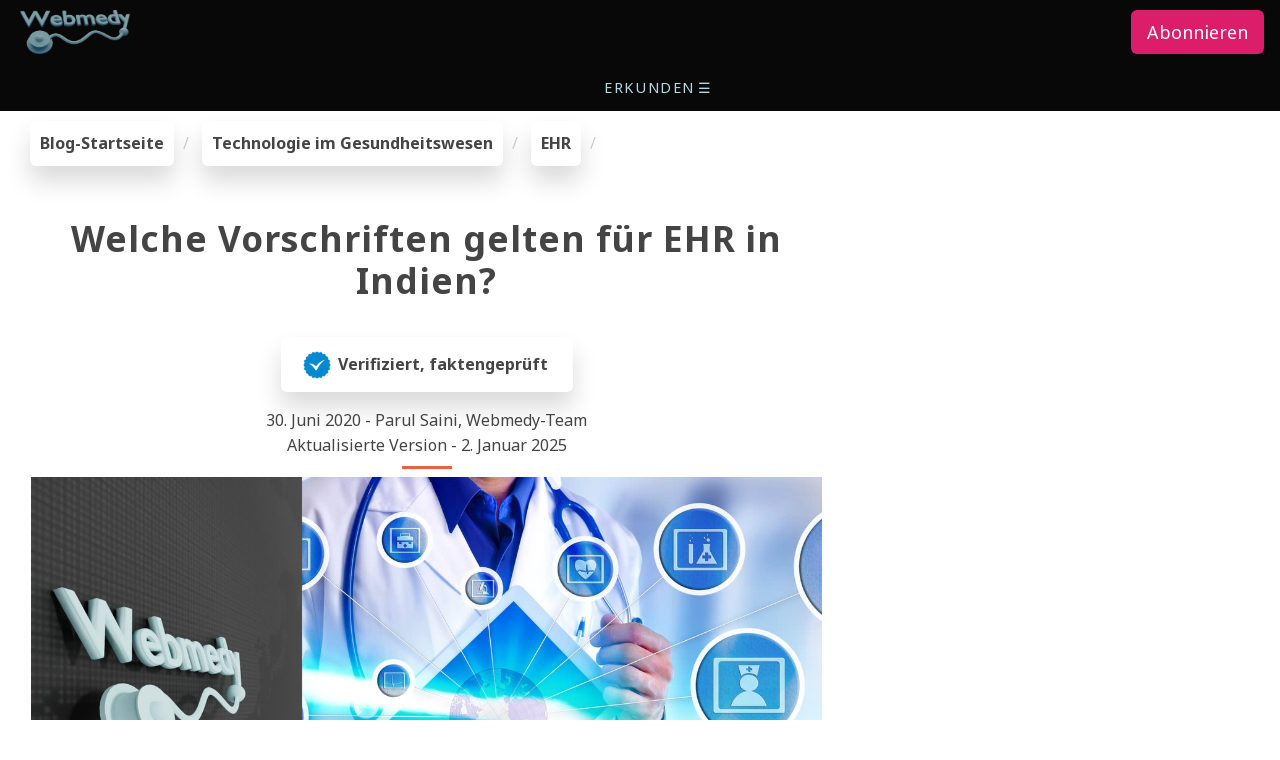

--- FILE ---
content_type: text/html
request_url: https://webmedy.com/blog/de/what-are-the-regulations-on-ehr-in-india/
body_size: 31041
content:
<!doctype html> <html amp lang="de"> <head> <meta charset="utf-8"/> <meta name="viewport" content="width=device-width,minimum-scale=1,initial-scale=1"> <link rel="alternate" hreflang="en" href="https://webmedy.com/blog/what-are-the-regulations-on-ehr-in-india/"/> <link rel="alternate" hreflang="hi" href="https://webmedy.com/blog/hi/what-are-the-regulations-on-ehr-in-india/"/> <link rel="alternate" hreflang="es" href="https://webmedy.com/blog/es/what-are-the-regulations-on-ehr-in-india/"/> <link rel="alternate" hreflang="zh" href="https://webmedy.com/blog/zh/what-are-the-regulations-on-ehr-in-india/"/> <link rel="alternate" hreflang="ar" href="https://webmedy.com/blog/ar/what-are-the-regulations-on-ehr-in-india/"/> <link rel="alternate" hreflang="pt" href="https://webmedy.com/blog/pt/what-are-the-regulations-on-ehr-in-india/"/> <link rel="alternate" hreflang="fr" href="https://webmedy.com/blog/fr/what-are-the-regulations-on-ehr-in-india/"/> <link rel="alternate" hreflang="ru" href="https://webmedy.com/blog/ru/what-are-the-regulations-on-ehr-in-india/"/> <link rel="alternate" hreflang="de" href="https://webmedy.com/blog/de/what-are-the-regulations-on-ehr-in-india/"/> <link rel="alternate" hreflang="id" href="https://webmedy.com/blog/id/what-are-the-regulations-on-ehr-in-india/"/> <link rel="alternate" hreflang="x-default" href="https://webmedy.com/blog/what-are-the-regulations-on-ehr-in-india/"/> <link rel="shortcut icon" href="/favicon.ico"/> <link rel="apple-touch-icon" href="/images/favicon-200x200.png"/> <link rel="apple-touch-icon-precomposed" sizes="76x76" href="/images/favicon-76x76.png"/> <link rel="apple-touch-icon-precomposed" sizes="114x114" href="/images/favicon-114x114.png"/> <link rel="apple-touch-icon-precomposed" sizes="120x120" href="/images/favicon-120x120.png"/> <link rel="apple-touch-icon-precomposed" sizes="144x144" href="/images/favicon-144x144.png"/> <link rel="apple-touch-icon-precomposed" sizes="152x152" href="/images/favicon-152x152.png"/> <link rel="preload" href="/images/webmedy-picks-round.svg" as="image"> <link rel="preload" href="/images/youtube-channel-sub.svg" as="image"> <link rel="preload" href="/images/webmedy.svg" as="image"> <link rel="preload" href="/images/ardinia.svg" as="image"> <link rel="preload" href="/images/bg_map.svg" as="image"> <link rel="canonical" href="https://webmedy.com/blog/de/what-are-the-regulations-on-ehr-in-india/"/> <title>Welche Vorschriften gelten für EHR in Indien?</title> <meta name="description" content="Dieser Artikel behandelt das Thema der EHR-Vorschriften in Indien."/> <meta property="og:url" content="https://webmedy.com/blog/de/what-are-the-regulations-on-ehr-in-india/"/> <meta property="og:title" content="Welche Vorschriften gelten für EHR in Indien?"> <meta property="og:description" content="Dieser Artikel behandelt das Thema der EHR-Vorschriften in Indien."> <meta property="og:image" content="https://webmedy.com/blog/de/what-are-the-regulations-on-ehr-in-india/india-ehr-regulations.jpg"> <meta property="og:locale" content="de"> <meta property="og:type" content="website"> <meta property="og:site_name" content="Webmedy"> <meta name="twitter:url" content="https://webmedy.com/blog/de/what-are-the-regulations-on-ehr-in-india/"/> <meta name="twitter:title" content="Welche Vorschriften gelten für EHR in Indien?"> <meta name="twitter:description" content="Dieser Artikel behandelt das Thema der EHR-Vorschriften in Indien."> <meta name="twitter:image" content="https://webmedy.com/blog/de/what-are-the-regulations-on-ehr-in-india/india-ehr-regulations.jpg"> <meta name="twitter:card" content="summary_large_image"> <script async src="https://cdn.ampproject.org/v0.js"></script> <style amp-boilerplate>body{-webkit-animation:-amp-start 8s steps(1,end) 0s 1 normal both;-moz-animation:-amp-start 8s steps(1,end) 0s 1 normal both;-ms-animation:-amp-start 8s steps(1,end) 0s 1 normal both;animation:-amp-start 8s steps(1,end) 0s 1 normal both}@-webkit-keyframes -amp-start{from{visibility:hidden}to{visibility:visible}}@-moz-keyframes -amp-start{from{visibility:hidden}to{visibility:visible}}@-ms-keyframes -amp-start{from{visibility:hidden}to{visibility:visible}}@-o-keyframes -amp-start{from{visibility:hidden}to{visibility:visible}}@keyframes -amp-start{from{visibility:hidden}to{visibility:visible}}</style><noscript><style amp-boilerplate>body{-webkit-animation:none;-moz-animation:none;-ms-animation:none;animation:none}</style></noscript> <script custom-element="amp-sidebar" src="https://cdn.ampproject.org/v0/amp-sidebar-0.1.js" async=""></script> <script custom-element="amp-accordion" src="https://cdn.ampproject.org/v0/amp-accordion-0.1.js" async=""></script> <script async custom-element="amp-position-observer" src="https://cdn.ampproject.org/v0/amp-position-observer-0.1.js"></script> <script async custom-element="amp-animation" src="https://cdn.ampproject.org/v0/amp-animation-0.1.js"></script> <script async custom-element="amp-social-share" src="https://cdn.ampproject.org/v0/amp-social-share-0.1.js"></script><script async custom-element="amp-carousel" src="https://cdn.ampproject.org/v0/amp-carousel-0.1.js"></script> <script async custom-element="amp-youtube" src="https://cdn.ampproject.org/v0/amp-youtube-0.1.js"></script><script async custom-element="amp-bind" src="https://cdn.ampproject.org/v0/amp-bind-0.1.js"></script> <script async custom-element="amp-geo" src="https://cdn.ampproject.org/v0/amp-geo-0.1.js"></script><script async custom-element="amp-ad" src="https://cdn.ampproject.org/v0/amp-ad-0.1.js"></script> <script async custom-element="amp-fx-collection" src="https://cdn.ampproject.org/v0/amp-fx-collection-0.1.js"></script> <script async custom-element="amp-mega-menu" src="https://cdn.ampproject.org/v0/amp-mega-menu-0.1.js"></script> <link rel="preconnect" href="https://fonts.googleapis.com"> <link rel="preconnect" href="https://fonts.gstatic.com" crossorigin> <link href="https://fonts.googleapis.com/css2?family=Noto+Sans:ital,wght@0,400;0,500;0,700;0,800;1,400;1,500;1,600;1,700&display=swap" rel="stylesheet"> <script type="application/ld+json">
    {
        "@context":"http://schema.org",
        "@type": "WebPage",
        "name": "Welche Vorschriften gelten für EHR in Indien?",
        "description": "Dieser Artikel behandelt das Thema der EHR-Vorschriften in Indien.",
        "image": "https://webmedy.com/blog/de/what-are-the-regulations-on-ehr-in-india/india-ehr-regulations.jpg",
        "url": "https://webmedy.com/blog/de/what-are-the-regulations-on-ehr-in-india/",
        "headline": "Welche Vorschriften gelten für EHR in Indien?",
        "dateCreated": "2020-6-30",
        "datePublished": "2020-6-30",
        "dateModified": "2025-1-2",
        "inLanguage": "de",
        "isFamilyFriendly": "true",
        "author": {
            "@type": "Person",
            "name": "Parul Saini, Webmedy-Team",
            "url": "https://webmedy.com"
        },
        "creator": {
            "@type": "Person",
            "name": "Webmedy Team",
            "url": "https://webmedy.com"
        },
        "publisher": {
            "@type": "Organization",
            "name": "Webmedy",
            "url": "https://webmedy.com",
            "logo": {
                "@type": "ImageObject",
                "url": "https://webmedy.com/images/webmedy-450.png",
                "width":"450",
                "height":"450"
            }
        },
        "copyrightHolder": {
            "@type": "Organization",
            "name": "Webmedy",
            "url": "https://webmedy.com",
            "logo": {
                "@type": "ImageObject",
                "url": "https://webmedy.com/images/webmedy-450.png",
                "width":"450",
                "height":"450"
            }
        },
        "copyrightYear": "2025",
        "mainEntityOfPage": "True",
        "keywords": "ehr-Vorschriften, ehr-Vorschriften Indien, Augmented-Reality-Gesundheitsversorgung, ehr, emr, elektronische Patientenakte, Patientenakte, elektronische Krankenakte, Gesundheitswesen, Krankenakte, Krankenakte",
        "wordCount": "895"
    }
</script> <style amp-custom="">


/*----------------------------------------*/
/*  1.  BEGIN COMMON AMP CSS
/*----------------------------------------*/

html {
  font-family: 'Noto Sans',sans-serif;
  box-sizing: border-box;
  -ms-overflow-style: scrollbar;
}

*,
*::before,
*::after {
  box-sizing: inherit;
}

body {
  height: 100%;
  width: auto;
  margin: 0;
  padding: 0;
  background-color: #fff;
  color: #444;
  font-size: 16px;
  text-align: left;
  overflow-x: hidden;
  min-width: 315px;
  overflow-x: hidden;
  font-smooth: always;
  line-height: 1.6;
  letter-spacing: normal;
  -webkit-font-smoothing: antialiased;
}

.h1,h1 {
  font-size: 2.2rem;
  line-height: 1.2em;
}

.h2,h2 {
  font-size: 1.8rem;
  line-height: 40px;
}

.h3,h3 {
  font-size: 1.414rem;
  line-height: 2.0625;
}

.h4,h4 {
  font-size: 1.2rem;
  line-height: 1.6;
}

.h5,h5 {
  font-size: 1rem;
  line-height: 1.42857;
}

.h6,h6 {
  font-size: 17px;
  line-height: 1.11111;
}

h1,h2,h3,h4,h5,h6 {
  color: inherit;
  margin: 0;
  padding: 0;
  font-weight: 700;
  letter-spacing: 0.96px;
}

a {
  color: inherit;
  transition: all .5s ease;
  text-decoration: none;
}

a:hover {
  color: #c90553;
  text-decoration: none;
}

.aColorInherit {
    color: inherit;
}

.aColorInherit:hover {
   color: inherit;
   text-decoration: none;
}

.ampstart-nav-link {
    color: #b4dae5; 
}

.ampstart-nav-link:hover {
   color: #03C4EB;
   text-decoration: none;
}

.color-default {
  color: #555;
}

.color-orange {
  color: #f05f40;
}

.color-whitish {
  color: #e5e5e5;
}

.color-light {
  color: #FFFAFA;
}

.color-button {
color: #92c3d4;
}

.color-lightblue {
    color: #03C4EB;
}

.btn {
  transition: .5s ease;
  text-decoration: none;
}

.btn-lg {
  padding: 10px 16px;
  font-size: 18px;
  line-height: 1.3333333;
  border-radius: 6px;
}

.btn-pink {
  color: #fff;
  background-color: #dc1d6a;
  border-color: #dc1d6a;
}

.btn-pink:focus {
  color: #fff;
  background-color: #c90553;
  border-color: #c90553;
}

.btn-pink:hover {
  color: #fff;
  background-color: #c90553;
  border-color: #c90553;
}

.ready-btn {
  border-radius: 6px;
  color: #28282B;
  background-color: #92c3d4;
  border-color: #92c3d4;
  cursor: pointer;
  display: inline-block;
  font-weight: 600;
  margin-top: 10px;
  padding: 10px 20px;
  text-align: center;
  transition: all .4s ease 0s;
}

.ready-btn:hover {
  color: #fff;
  background-color: #c90553;
  border-color: #c90553;
}

.ready-btn:focus {
  color: #fff;
  background-color: #c90553;
  border-color: #c90553;
}

.whiteButton {
  border-radius: 6px;
  color: #444;
  background-color: #FFF;
  border-color: #92c3d4;
  cursor: pointer;
  display: inline-block;
  font-weight: 600;
  margin-top: 10px;
  padding: 10px 20px;
  text-align: center;
  transition: all .4s ease 0s;
}

.whiteButton:hover {
  color: #fff;
  background-color: #c90553;
  border-color: #c90553;
}

.whiteButton:focus {
  color: #fff;
  background-color: #c90553;
  border-color: #c90553;
}


.wColorButton {
  border-radius: 6px;
  color: #28282B;
  background-color: #b4dae5;
  border-color: #92c3d4;
  cursor: pointer;
  display: inline-block;
  font-weight: 600;
  margin-top: 10px;
  padding: 10px 20px;
  text-align: center;
  transition: all .4s ease 0s;
}

.wColorButton:hover {
  color: #fff;
  background-color: #c90553;
  border-color: #c90553;
}

.wColorButton:focus {
  color: #fff;
  background-color: #c90553;
  border-color: #c90553;
}



.white-back-btn {
  border-radius: 6px;
   color: #fff;
  background-color: #c90553;
  border-color: #c90553;
  cursor: pointer;
  display: inline-block;
  font-weight: 600;
  margin-top: 10px;
  padding: 10px 20px;
  text-align: center;
  transition: all .4s ease 0s;
}

.white-back-btn:hover {
    transform:translateX(10px);
}

.white-back-btn:focus {
  color: #fff;
  background-color: #c90553;
  border-color: #c90553;
}

.white-back-btn-highlighed {
  border-radius: 6px;
  color: #fff;
  background: #f05f40;
  cursor: default;
  display: inline-block;
  font-weight: 600;
  margin-top: 10px;
  padding: 10px 20px;
  text-align: center;
  transition: all .4s ease 0s;
}

.animatedX {
	transition: all .4s ease 0s;
	transform:translateX(10px);
}

.textLink {
   color: inherit;
   text-decoration: none;
}

.textLink:hover {
   color: dc1d6a;
   text-decoration: none;
}

.bottomstrip {
  font-size: 14px;
  color: #b4dae5;
  background-color: #080808;
}

.bottomstrip a {
  text-decoration: none;
  color: #b4dae5;
  font-size: 14px;
  cursor: pointer;
}

.bottomstrip a:hover {
  color: #f05f40;
}

hr {
  border-color: #f05f40;
  border-width: 3px;
  max-width: 50px;
  height: 0px; 
  border-bottom-style:none;
  border-left-width: 0px; 
  border-right-style:none;
  border-right-width: 0px;
  border-top-style: solid;
}

.hr-max {
  max-width: 100%;
}


img {
  max-width: 100%;
  height: auto;
  border-style: none;
}

.text-decoration-none {
  text-decoration: none;
}

.bold {
  font-weight: 700;
}

.caps {
  text-transform: uppercase;
  letter-spacing: .2em;
}

.small {
  font-size: 80%;
}

.left-align {
  text-align: left;
}

.center {
  text-align: center;
}

.right-align {
  text-align: right;
}

.justify {
  text-align: justify;
}

.nowrap {
  white-space: nowrap;
}

.list-style-none {
  list-style: none;
}

.list-reset {
  list-style: none;
  padding-left: 0;
}

.inline {
  display: inline;
}

.block {
  display: block;
}

.inline-block {
  display: inline-block;
}

.align-top {
  vertical-align: top;
}

.align-middle {
  vertical-align: middle;
}

.align-bottom {
  vertical-align: bottom;
}


/*----------------------------------------
 .End COMMON AMP CSS
----------------------------------------*/


/*----------------------------------------*/
/*  1.  BEGIN RESPONSOVE FROM BOOTSTRAP
/*----------------------------------------*/

.container {
  width: 100%;
  padding-right: 15px;
  padding-left: 15px;
  margin-right: auto;
  margin-left: auto;
}

@media (min-width: 576px) {
  .container {
    max-width: 540px;
  }
}

@media (min-width: 768px) {
  .container {
    max-width: 720px;
  }
}

@media (min-width: 992px) {
  .container {
    max-width: 960px;
  }
}

@media (min-width: 1200px) {
  .container {
    max-width: 1140px;
  }
}

.container-fluid {
  width: 100%;
  padding-right: 15px;
  padding-left: 15px;
  margin-right: auto;
  margin-left: auto;
}

.row {
  display: -ms-flexbox;
  display: flex;
  -ms-flex-wrap: wrap;
  flex-wrap: wrap;
  margin-right: -15px;
  margin-left: -15px;
}

.no-gutters {
  margin-right: 0;
  margin-left: 0;
}

.no-gutters > .col,
.no-gutters > [class*="col-"] {
  padding-right: 0;
  padding-left: 0;
}

.col-1, .col-2, .col-3, .col-4, .col-5, .col-6, .col-7, .col-8, .col-9, .col-10, .col-11, .col-12, .col,
.col-auto, .col-sm-1, .col-sm-2, .col-sm-3, .col-sm-4, .col-sm-5, .col-sm-6, .col-sm-7, .col-sm-8, .col-sm-9, .col-sm-10, .col-sm-11, .col-sm-12, .col-sm,
.col-sm-auto, .col-md-1, .col-md-2, .col-md-3, .col-md-4, .col-md-5, .col-md-6, .col-md-7, .col-md-8, .col-md-9, .col-md-10, .col-md-11, .col-md-12, .col-md,
.col-md-auto, .col-lg-1, .col-lg-2, .col-lg-3, .col-lg-4, .col-lg-5, .col-lg-6, .col-lg-7, .col-lg-8, .col-lg-9, .col-lg-10, .col-lg-11, .col-lg-12, .col-lg,
.col-lg-auto, .col-xl-1, .col-xl-2, .col-xl-3, .col-xl-4, .col-xl-5, .col-xl-6, .col-xl-7, .col-xl-8, .col-xl-9, .col-xl-10, .col-xl-11, .col-xl-12, .col-xl,
.col-xl-auto {
  position: relative;
  width: 100%;
  padding-right: 15px;
  padding-left: 15px;
}

.col {
  -ms-flex-preferred-size: 0;
  flex-basis: 0;
  -ms-flex-positive: 1;
  flex-grow: 1;
  max-width: 100%;
}

.col-auto {
  -ms-flex: 0 0 auto;
  flex: 0 0 auto;
  width: auto;
  max-width: 100%;
}

.col-1 {
  -ms-flex: 0 0 8.333333%;
  flex: 0 0 8.333333%;
  max-width: 8.333333%;
}

.col-2 {
  -ms-flex: 0 0 16.666667%;
  flex: 0 0 16.666667%;
  max-width: 16.666667%;
}

.col-3 {
  -ms-flex: 0 0 25%;
  flex: 0 0 25%;
  max-width: 25%;
}

.col-4 {
  -ms-flex: 0 0 33.333333%;
  flex: 0 0 33.333333%;
  max-width: 33.333333%;
}

.col-5 {
  -ms-flex: 0 0 41.666667%;
  flex: 0 0 41.666667%;
  max-width: 41.666667%;
}

.col-6 {
  -ms-flex: 0 0 50%;
  flex: 0 0 50%;
  max-width: 50%;
}

.col-7 {
  -ms-flex: 0 0 58.333333%;
  flex: 0 0 58.333333%;
  max-width: 58.333333%;
}

.col-8 {
  -ms-flex: 0 0 66.666667%;
  flex: 0 0 66.666667%;
  max-width: 66.666667%;
}

.col-9 {
  -ms-flex: 0 0 75%;
  flex: 0 0 75%;
  max-width: 75%;
}

.col-10 {
  -ms-flex: 0 0 83.333333%;
  flex: 0 0 83.333333%;
  max-width: 83.333333%;
}

.col-11 {
  -ms-flex: 0 0 91.666667%;
  flex: 0 0 91.666667%;
  max-width: 91.666667%;
}

.col-12 {
  -ms-flex: 0 0 100%;
  flex: 0 0 100%;
  max-width: 100%;
}

@media (min-width: 576px) {
  .col-sm {
    -ms-flex-preferred-size: 0;
    flex-basis: 0;
    -ms-flex-positive: 1;
    flex-grow: 1;
    max-width: 100%;
  }
  .col-sm-auto {
    -ms-flex: 0 0 auto;
    flex: 0 0 auto;
    width: auto;
    max-width: 100%;
  }
  .col-sm-1 {
    -ms-flex: 0 0 8.333333%;
    flex: 0 0 8.333333%;
    max-width: 8.333333%;
  }
  .col-sm-2 {
    -ms-flex: 0 0 16.666667%;
    flex: 0 0 16.666667%;
    max-width: 16.666667%;
  }
  .col-sm-3 {
    -ms-flex: 0 0 25%;
    flex: 0 0 25%;
    max-width: 25%;
  }
  .col-sm-4 {
    -ms-flex: 0 0 33.333333%;
    flex: 0 0 33.333333%;
    max-width: 33.333333%;
  }
  .col-sm-5 {
    -ms-flex: 0 0 41.666667%;
    flex: 0 0 41.666667%;
    max-width: 41.666667%;
  }
  .col-sm-6 {
    -ms-flex: 0 0 50%;
    flex: 0 0 50%;
    max-width: 50%;
  }
  .col-sm-7 {
    -ms-flex: 0 0 58.333333%;
    flex: 0 0 58.333333%;
    max-width: 58.333333%;
  }
  .col-sm-8 {
    -ms-flex: 0 0 66.666667%;
    flex: 0 0 66.666667%;
    max-width: 66.666667%;
  }
  .col-sm-9 {
    -ms-flex: 0 0 75%;
    flex: 0 0 75%;
    max-width: 75%;
  }
  .col-sm-10 {
    -ms-flex: 0 0 83.333333%;
    flex: 0 0 83.333333%;
    max-width: 83.333333%;
  }
  .col-sm-11 {
    -ms-flex: 0 0 91.666667%;
    flex: 0 0 91.666667%;
    max-width: 91.666667%;
  }
  .col-sm-12 {
    -ms-flex: 0 0 100%;
    flex: 0 0 100%;
    max-width: 100%;
  }

}

@media (min-width: 768px) {
  .col-md {
    -ms-flex-preferred-size: 0;
    flex-basis: 0;
    -ms-flex-positive: 1;
    flex-grow: 1;
    max-width: 100%;
  }
  .col-md-auto {
    -ms-flex: 0 0 auto;
    flex: 0 0 auto;
    width: auto;
    max-width: 100%;
  }
  .col-md-1 {
    -ms-flex: 0 0 8.333333%;
    flex: 0 0 8.333333%;
    max-width: 8.333333%;
  }
  .col-md-2 {
    -ms-flex: 0 0 16.666667%;
    flex: 0 0 16.666667%;
    max-width: 16.666667%;
  }
  .col-md-3 {
    -ms-flex: 0 0 25%;
    flex: 0 0 25%;
    max-width: 25%;
  }
  .col-md-4 {
    -ms-flex: 0 0 33.333333%;
    flex: 0 0 33.333333%;
    max-width: 33.333333%;
  }
  .col-md-5 {
    -ms-flex: 0 0 41.666667%;
    flex: 0 0 41.666667%;
    max-width: 41.666667%;
  }
  .col-md-6 {
    -ms-flex: 0 0 50%;
    flex: 0 0 50%;
    max-width: 50%;
  }
  .col-md-7 {
    -ms-flex: 0 0 58.333333%;
    flex: 0 0 58.333333%;
    max-width: 58.333333%;
  }
  .col-md-8 {
    -ms-flex: 0 0 66.666667%;
    flex: 0 0 66.666667%;
    max-width: 66.666667%;
  }
  .col-md-9 {
    -ms-flex: 0 0 75%;
    flex: 0 0 75%;
    max-width: 75%;
  }
  .col-md-10 {
    -ms-flex: 0 0 83.333333%;
    flex: 0 0 83.333333%;
    max-width: 83.333333%;
  }
  .col-md-11 {
    -ms-flex: 0 0 91.666667%;
    flex: 0 0 91.666667%;
    max-width: 91.666667%;
  }
  .col-md-12 {
    -ms-flex: 0 0 100%;
    flex: 0 0 100%;
    max-width: 100%;
  }
}

@media (min-width: 992px) {
  .col-lg {
    -ms-flex-preferred-size: 0;
    flex-basis: 0;
    -ms-flex-positive: 1;
    flex-grow: 1;
    max-width: 100%;
  }
  .col-lg-auto {
    -ms-flex: 0 0 auto;
    flex: 0 0 auto;
    width: auto;
    max-width: 100%;
  }
  .col-lg-1 {
    -ms-flex: 0 0 8.333333%;
    flex: 0 0 8.333333%;
    max-width: 8.333333%;
  }
  .col-lg-2 {
    -ms-flex: 0 0 16.666667%;
    flex: 0 0 16.666667%;
    max-width: 16.666667%;
  }
  .col-lg-3 {
    -ms-flex: 0 0 25%;
    flex: 0 0 25%;
    max-width: 25%;
  }
  .col-lg-4 {
    -ms-flex: 0 0 33.333333%;
    flex: 0 0 33.333333%;
    max-width: 33.333333%;
  }
  .col-lg-5 {
    -ms-flex: 0 0 41.666667%;
    flex: 0 0 41.666667%;
    max-width: 41.666667%;
  }
  .col-lg-6 {
    -ms-flex: 0 0 50%;
    flex: 0 0 50%;
    max-width: 50%;
  }
  .col-lg-7 {
    -ms-flex: 0 0 58.333333%;
    flex: 0 0 58.333333%;
    max-width: 58.333333%;
  }
  .col-lg-8 {
    -ms-flex: 0 0 66.666667%;
    flex: 0 0 66.666667%;
    max-width: 66.666667%;
  }
  .col-lg-9 {
    -ms-flex: 0 0 75%;
    flex: 0 0 75%;
    max-width: 75%;
  }
  .col-lg-10 {
    -ms-flex: 0 0 83.333333%;
    flex: 0 0 83.333333%;
    max-width: 83.333333%;
  }
  .col-lg-11 {
    -ms-flex: 0 0 91.666667%;
    flex: 0 0 91.666667%;
    max-width: 91.666667%;
  }
  .col-lg-12 {
    -ms-flex: 0 0 100%;
    flex: 0 0 100%;
    max-width: 100%;
  }

}

@media (min-width: 1200px) {
  .col-xl {
    -ms-flex-preferred-size: 0;
    flex-basis: 0;
    -ms-flex-positive: 1;
    flex-grow: 1;
    max-width: 100%;
  }
  .col-xl-auto {
    -ms-flex: 0 0 auto;
    flex: 0 0 auto;
    width: auto;
    max-width: 100%;
  }
  .col-xl-1 {
    -ms-flex: 0 0 8.333333%;
    flex: 0 0 8.333333%;
    max-width: 8.333333%;
  }
  .col-xl-2 {
    -ms-flex: 0 0 16.666667%;
    flex: 0 0 16.666667%;
    max-width: 16.666667%;
  }
  .col-xl-3 {
    -ms-flex: 0 0 25%;
    flex: 0 0 25%;
    max-width: 25%;
  }
  .col-xl-4 {
    -ms-flex: 0 0 33.333333%;
    flex: 0 0 33.333333%;
    max-width: 33.333333%;
  }
  .col-xl-5 {
    -ms-flex: 0 0 41.666667%;
    flex: 0 0 41.666667%;
    max-width: 41.666667%;
  }
  .col-xl-6 {
    -ms-flex: 0 0 50%;
    flex: 0 0 50%;
    max-width: 50%;
  }
  .col-xl-7 {
    -ms-flex: 0 0 58.333333%;
    flex: 0 0 58.333333%;
    max-width: 58.333333%;
  }
  .col-xl-8 {
    -ms-flex: 0 0 66.666667%;
    flex: 0 0 66.666667%;
    max-width: 66.666667%;
  }
  .col-xl-9 {
    -ms-flex: 0 0 75%;
    flex: 0 0 75%;
    max-width: 75%;
  }
  .col-xl-10 {
    -ms-flex: 0 0 83.333333%;
    flex: 0 0 83.333333%;
    max-width: 83.333333%;
  }
  .col-xl-11 {
    -ms-flex: 0 0 91.666667%;
    flex: 0 0 91.666667%;
    max-width: 91.666667%;
  }
  .col-xl-12 {
    -ms-flex: 0 0 100%;
    flex: 0 0 100%;
    max-width: 100%;
  }

}

/*----------------------------------------*/
/*  1.  END RESPONSOVE FROM BOOTSTRAP
/*----------------------------------------*/

header,nav,section {
  display: block;
}

b,strong {
  font-weight: inherit;
  font-weight: bolder;
}


svg:not(:root) {
  overflow: hidden;
}

button {
  overflow: visible;
  text-transform: none;
}

[hidden] {
  display: none;
}


.m0 {
  margin: 0;
}

.m2 {
  margin: 1rem;
}

.mr2 {
  margin-right: 1rem;
}


.mx-auto {
  margin-left: auto;
}

.mx-auto {
  margin-right: auto;
}

.my-auto {
    margin-top: auto;
    margin-bottom: auto;
}

.p0 {
  padding: 0;
}

.pt2 {
padding-top: 1rem;
}

.p2 {
    padding: 1rem;
}

.pr2 {
  padding-right: 1rem;
}

.pl2 {
  padding-left: 1rem;
}

.px3 {
  padding-left: 1.5rem;
  padding-right: 1.5rem;
}



.pr4 {
  padding-right: 2.5rem;
}



.flex {
  display: -ms-flexbox;
  display: flex;
}

@media (min-width:40.06rem) {
  .sm-flex {
    display: -ms-flexbox;
    display: flex;
  }
}

@media (min-width:52.06rem) {
  .md-flex {
    display: -ms-flexbox;
    display: flex;
  }
}

@media (min-width:64.06rem) {
  .lg-flex {
    display: -ms-flexbox;
    display: flex;
  }
}


.items-stretch {
  -ms-flex-align: stretch;
  align-items: stretch
}


.items-start {
  -ms-flex-align: start;
  align-items: flex-start;
}

.items-end {
  -ms-flex-align: end;
  align-items: flex-end;
}

.items-center {
  -ms-flex-align: center;
  align-items: center;
}

.justify-start {
  -ms-flex-pack: start;
  justify-content: flex-start;
}

.justify-end {
  -ms-flex-pack: end;
  justify-content: flex-end;
}

.justify-center {
  -ms-flex-pack: center;
  justify-content: center;
}

.content-start {
  -ms-flex-line-pack: start;
  align-content: flex-start;
}

.content-end {
  -ms-flex-line-pack: end;
  align-content: flex-end;
}

.content-center {
  -ms-flex-line-pack: center;
  align-content: center;
}


.flex-wrap {
  -ms-flex-wrap: wrap;
  flex-wrap: wrap
}

.flex-column {
  -ms-flex-direction: column;
  flex-direction: column
}


.flex-auto {
  -ms-flex: 1 1 auto;
  flex: 1 1 auto;
  min-width: 0;
  min-height: 0;
}

.flex-none {
  -ms-flex: none;
  flex: none;
}

.relative {
  position: relative;
}

.fixed {
  position: fixed;
}

.top-0 {
  top: 0;
}

.right-0 {
  right: 0;
}

.left-0 {
  left: 0;
}

.hide {
  position: absolute;
  height: 1px;
  width: 1px;
  overflow: hidden;
  clip: rect(1px,1px,1px,1px);
}

/*
@media (max-width:40rem) {
  .xs-hide {
    display: none;
  }
}

@media (min-width:40.06rem) and (max-width:52rem) {
  .sm-hide {
    display: none;
  }
}

@media (min-width:52.06rem) and (max-width:64rem) {
  .md-hide {
    display: none;
  }
}

@media (min-width:64.06rem) {
  .lg-hide {
    display: none;
  }
}
*/

@media (max-width:575px) {
  .xs-hide {
    display: none;
  }
}

@media (min-width:576px) and (max-width:767px) {
  .sm-hide {
    display: none;
  }
}

@media (min-width:768px) and (max-width:991px) {
  .md-hide {
    display: none;
  }
}

@media (min-width:992px) {
  .lg-hide {
    display: none;
  }
}

.display-none {
  display: none;
}

* {
  box-sizing: border-box;
}

p {
  padding: 0;
  margin: 0;
}



.ampstart-title-sm {
  font-size: 1rem;
  line-height: 2.0625;
  letter-spacing: .06rem;
}

.ampstart-label {
  font-size: 1rem;
  color: #4f4f4f;
  line-height: 1.42857;
  letter-spacing: .06rem;
}

.ampstart-label {
  text-transform: uppercase;
}

.ampstart-dropdown {
  min-width: 200px;
}

.ampstart-dropdown>section>header {
  background-color: #fff;
  border: 0;
  color: #021425;
}

.ampstart-dropdown>section>header:after {
  display: inline-block;
  content: "+";
  padding: 0 0 0 1.5rem;
  color: #808992;
}

.ampstart-dropdown>[expanded]>header:after {
  content: "Ã¢â‚¬â€œ";
}

.ampstart-dropdown-item {
  background-color: #fff;
  color: #808992;
  opacity: .9;
}

.ampstart-dropdown-item:active,.ampstart-dropdown-item:hover {
  opacity: 1;
}

@keyframes a {
  to {
    opacity: 1;
  }
}

_:-ms-lang(x) {
  opacity: 1;
}

_:-ms-lang(x) {
  color: transparent;
}

_:-ms-lang(x) {
  color: transparent;
}

_:-ms-lang(x) {
  color: transparent;
}

.ampstart-headerbar {
  background-color: #fff;
  z-index: 99;
  box-shadow: 0 0 5px 2px rgba(0,0,0,.1);
}

.ampstart-headerbar+:not(amp-sidebar),.ampstart-headerbar+amp-sidebar+* {
  margin-top: 3.5rem;
}

.ampstart-headerbar-nav .ampstart-nav-item {
  padding: 0 1rem;
  background: 0 0;
  opacity: .8;
}

.ampstart-headerbar-nav {
  line-height: 3.5rem;
}

.ampstart-nav-item:active,.ampstart-nav-item:focus,.ampstart-nav-item:hover {
  opacity: 1;
}

.ampstart-navbar-trigger:focus {
  outline: 0;
}

.ampstart-nav a,.ampstart-navbar-trigger {
  cursor: pointer;
  text-decoration: none;
}

.ampstart-nav .ampstart-label {
  color: inherit;
}

.ampstart-navbar-trigger {
  line-height: 3.5rem;
  font-size: 1.625rem;
}

.ampstart-headerbar-nav {
  -ms-flex: 1;
  flex: 1;
}

.ampstart-nav-dropdown {
  min-width: 200px;
}

.ampstart-nav-dropdown amp-accordion header {
  background-color: #fff;
  border: none;
}

.ampstart-nav-dropdown amp-accordion ul {
  background-color: #fff;
}

.ampstart-nav-dropdown .ampstart-dropdown-item,.ampstart-nav-dropdown .ampstart-dropdown>section>header {
  background-color: #fff;
  color: #021425;
}

.ampstart-nav-dropdown .ampstart-dropdown-item {
  color: #808992;
}

.ampstart-sidebar {
  background-color: #fff;
  color: #021425;
  min-width: 300px;
  width: 300px;
}

.ampstart-sidebar-header {
  line-height: 3.5rem;
  min-height: 3.5rem;
}

.ampstart-sidebar .ampstart-dropdown header,.ampstart-sidebar .ampstart-dropdown-item,.ampstart-sidebar .ampstart-nav-item {
  margin: 0 0 2.5rem;
}

.ampstart-sidebar .ampstart-nav-dropdown {
  margin: 0;
}

.ampstart-sidebar .ampstart-navbar-trigger {
  line-height: inherit;
}

.ampstart-navbar-trigger svg {
  pointer-events: none;
}

.ampstart-title-lg {
  font-size: 2.8125rem;
  line-height: 1.11111;
  letter-spacing: normal;
}

.ampstart-title-md {
  font-size: 2.5rem;
  line-height: 2.0625;
  letter-spacing: normal;
}


.ampstart-headerbar {
  background: #fff;
  color: #021425;
  padding-right: 1rem;
}

.ampstart-headerbar-nav {
  -ms-flex: none;
  flex: none;
}

@media (min-width:52.06rem) {
  .ampstart-headerbar-nav {
    -ms-flex: 1;
    flex: 1;
  }

  .ampstart-headerbar-fixed-link {
    margin-right: 1rem;
  }
}

.ampstart-headerbar-nav>ul {
  text-align: right;
  float: right;
}

.ampstart-headerbar-title {
  font: 700 1.125rem/1.6 'Roboto',sans-serif;
}

.ampstart-navbar-trigger {
  font-size: 1.5rem;
}

.ampstart-sidebar .ampstart-nav-dropdown section header {
  height: 0;
  width: 0;
  margin: 0;
}

.ampstart-headerbar .ampstart-nav-dropdown {
  display: none;
}

.ampstart-nav-item {
  text-transform: uppercase;
  letter-spacing: .1rem;
}

.land-see-sidebar-nav-item {
  color: #021425;
  text-transform: capitalize;
  letter-spacing: .6px;
  line-height: 2.0625;
}

.ampstart-dropdown-item {
  font: 400 .9375rem/2.5rem 'Roboto',sans-serif;
  text-transform: uppercase;
  letter-spacing: normal;
}

.ampstart-sidebar .ampstart-dropdown-item {
  margin-bottom: 0;
}

.ampstart-nav-dropdown {
  padding-bottom: .75rem;
}

.ampstart-nav-dropdown .ampstart-dropdown-item,.ampstart-nav-dropdown amp-accordion ul,.ampstart-sidebar {
  background-color: #181818;
}

.ampstart-sidebar-nav>ul>li:first-child {
  margin-bottom: 0;
}

.ampstart-dropdown-items>li:last-child {
  margin-bottom: 1rem;
}

.ampstart-label {
  line-height: 2.0625;
}

.ampstart-sidebar .ampstart-dropdown-items:after {
  content: "";
  display: inline-block;
  position: absolute;
  bottom: 0;
  left: 0;
  right: 0;
  height: 1px;
  background: #ffffff;
}

.ampstart-sidebar .ampstart-sidebar-nav:after {
  content: "";
  height: 100px;
  width: 100%;
  position: absolute;
  left: 0;
  background-color: #181818;
}

.ampstart-sidebar .ampstart-nav-item {
  margin: 0 0 .5rem;
}

.ampstart-sidebar .ampstart-nav-dropdown .ampstart-dropdown-item {
  color: #021425;
}


.menuTopNavItem {
  background-color: transparent;
  font-size: .9rem;
  padding: 12px;
  border: none;
  color: #b4dae5; 
  cursor: pointer;
  text-transform: uppercase;
  letter-spacing: .1rem;
}

.scrollMenuItem {
  background-color: transparent;
  font-size: .9rem;
  padding: 10px;
  border: none;
  color: #b4dae5; 
  cursor: pointer;
   letter-spacing: .1rem;
}


.dropdown {
  position: relative;
  display: inline-block;
}

.dropdown-content {
  display: none;
  text-align: left;
  position: absolute;
  background-color: #f1f1f1;
  min-width: 160px;
  box-shadow: 0px 8px 16px 0px rgba(0,0,0,0.2);
  z-index: 100;
}

.dropdown-content a {
  color: black;
  padding: 5px;
  text-decoration: none;
  display: block;
}

.dropdown-content a:hover {
  background-color: #ddd;
}

.dropdown:hover .dropdown-content {
  display: block;
}

.dropdown:hover .menuTopNavItem {
  color: #f05f40;
  transition: all .5s ease;
}

.dropdown:hover .scrollMenuItem {
  color: #f05f40;
  transition: all .5s ease;
}

.visShow {
    display: block;
    visibility: visible;
}

.visHide {
    display: none;
    visibility: hidden;
}

.caret {
  display: inline-block;
  width: 0;
  height: 0;
  margin-left: 2px;
  vertical-align: middle;
  border-top: 4px dashed;
  border-top: 4px solid \9;
  border-right: 4px solid transparent;
  border-left: 4px solid transparent;
}

.scrollToTop {
   color: #fff;
  font-size: 16px;
  width: 50px;
  height: 50px;
  border-radius: 50%;
  border: none;
  outline: none;
  background: #92c3d4;
  z-index: 9999;
  bottom: 15px;
  left: 15px;
  position: fixed;
  opacity: 0;
  visibility: hidden;
  transform: rotate(90deg);
    
}

.slide>amp-img img{-o-object-fit:cover;object-fit:cover}



.travel-featured-heading {
  letter-spacing: none;
}

.travel-featured-grid,.travel-featured-tile {
  margin: 2px;
}

.travel-featured-tile-heading {
  letter-spacing: .1em;
}



.travel-featured-tile:focus,.travel-featured-tile:hover {
  z-index: 1;
}


.travel-featured-tile amp-img {
  transition: transform .5s ease-out,box-shadow .5s ease-out;
}


.travel-featured-tile img {
  transition: transform 2s ease-out;
  transform-origin: 50% 66%;
}


.travel-featured-tile:focus amp-img,.travel-featured-tile:hover amp-img {
  box-shadow: 0 .6rem 2rem rgba(50,58,67,.4);
  transform: scale(1.05);
}


.travel-featured-tile:focus img,.travel-featured-tile:hover img {
  transform: scale(1.3);
}

.travel-featured-tile .travel-featured-overlay {
  color: #fff;
  transition: transform 2s ease-out;
}

.travel-featured-tile:hover .travel-featured-overlay {
  transform: translateY(1rem)
}


.travel-featured-tile amp-img:after {
  content: "";
  display: block;
  position: absolute;
  top: 0;
  left: 0;
  width: 100%;
  padding-bottom: 75%;
  opacity: .9;
  background-image: linear-gradient(180deg,currentColor 0,transparent);
}

.travel-featured-tile .ad-amp-img:after {
  background-image: none;
}



@media (min-width:40.06rem) {
  .travel-featured-grid,.travel-featured-tile {
    margin: 4px;
  }
}

@media (min-width:52.06rem) {
  .travel-featured:after {
    content: "";
    position: absolute;
    width: 100%;
    z-index: -1;
    bottom: 0;
    left: 0;
    right: 0;
    height: 112px;
    margin-bottom: -8px;
    background-color: #8b58e3;
  }

  .travel-featured-grid,.travel-featured-tile {
    margin: 6px;
  }
}

@media (min-width:72.06rem) {
  .travel-featured-grid,.travel-featured-tile {
    margin: 8px;
  }
}

.travel-featured-color-blue,.travel-featured-color-blue:visited {
  color: #1b65d6;
}

.travel-featured-color-cyan,.travel-featured-color-cyan:visited {
  color: #91b2c0;
}

.travel-featured-color-orange,.travel-featured-color-orange:visited {
  color: #e2a367;
}

.travel-featured-color-purple,.travel-featured-color-purple:visited {
  color: #281a5f;
}

.travel-featured-color-cornflower,.travel-featured-color-cornflower:visited {
  color: #477bad;
}

.travel-featured-color-cornflower:hover {
   color: #477bad;
   text-decoration: none;
}

.travel-featured-color-black,.travel-featured-color-black:visited {
  color: #000000;
}

.travel-featured-color-black:hover {
   color: #000000;
   text-decoration: none;
}


.travel-featured-color-teal,.travel-featured-color-teal:visited {
  color: #13a3c4;
}


.clearfix:after,.clearfix:before {
  content: " ";
  display: table
}

.clearfix:after {
  clear: both
}

.play-btn {
  width: 94px;
  height: 94px;
  background: radial-gradient(#f82249 50%, rgba(101, 111, 150, 0.15) 52%);
  border-radius: 50%;
  display: block;
  position: relative;
  overflow: hidden;
}

.play-btn::after {
  content: '';
  position: absolute;
  left: 50%;
  top: 50%;
  -webkit-transform: translateX(-40%) translateY(-50%);
  transform: translateX(-40%) translateY(-50%);
  width: 0;
  height: 0;
  border-top: 10px solid transparent;
  border-bottom: 10px solid transparent;
  border-left: 15px solid #fff;
  z-index: 100;
  transition: all 400ms cubic-bezier(0.55, 0.055, 0.675, 0.19);
}

.play-btn:before {
  content: '';
  position: absolute;
  width: 120px;
  height: 120px;
  -webkit-animation-delay: 0s;
  animation-delay: 0s;
  -webkit-animation: pulsate-btn 2s;
  animation: pulsate-btn 2s;
  -webkit-animation-direction: forwards;
  animation-direction: forwards;
  -webkit-animation-iteration-count: infinite;
  animation-iteration-count: infinite;
  -webkit-animation-timing-function: steps;
  animation-timing-function: steps;
  opacity: 1;
  border-radius: 50%;
  border: 2px solid rgba(163, 163, 163, 0.4);
  top: -15%;
  left: -15%;
  background: rgba(198, 16, 0, 0);
}

.play-btn:hover::after {
  border-left: 15px solid #f82249;
  -webkit-transform: scale(20);
  transform: scale(20);
}

.play-btn:hover::before {
  content: '';
  position: absolute;
  left: 50%;
  top: 50%;
  -webkit-transform: translateX(-40%) translateY(-50%);
  transform: translateX(-40%) translateY(-50%);
  width: 0;
  height: 0;
  border: none;
  border-top: 10px solid transparent;
  border-bottom: 10px solid transparent;
  border-left: 15px solid #fff;
  z-index: 200;
  -webkit-animation: none;
  animation: none;
  border-radius: 0;
}

.breadcrumb {
  margin-bottom: 20px;
  list-style: none;
  border-radius: 4px;
}
.breadcrumb > li {
  display: inline-block;
  
}

.breadcrumb > li + li:before {
  padding: 0 5px;
  color: #ccc;
  content: "/\00a0";
}

.breadcrumb > .active {
  color: #777;
}

.testimonials-area {
  height: auto;
  width: 100%;
}

.testi-inner {
  position: relative;
  width: 100%;
  height: auto;
  z-index: 1;
}

.testi-overly {
  background: rgba(0, 0, 0, 0.7) none repeat scroll 0 0;
  height: 100%;
  left: 0;
  position: absolute;
  top: 0;
  width: 100%;
  z-index: -1;
}

    /* Styles for the selector based tabs */
    amp-selector[role=tablist].tabs-with-selector {
        display: flex;
    }
    amp-selector[role=tablist].tabs-with-selector [role=tab][selected] {
        outline: none;
        /* custom styling, feel free to change */
        color: #f05f40;
    }
    amp-selector[role=tablist].tabs-with-selector {
        display: flex;
    }
    amp-selector[role=tablist].tabs-with-selector [role=tab] {
      /* custom styling, feel free to change */
      width: 100%;
      text-align: center;
      font-size: 18px;
      padding: .5rem;
    }
    amp-selector.tabpanels [role=tabpanel] {
      display: none;
      /* custom styling, feel free to change */
      padding: 2rem;
    }
    amp-selector.tabpanels [role=tabpanel][selected] {
      outline: none;
      display: block;
    }

.faqSectionHead {
    background-color: #e3eff6;
}

.customList {
    background-color: #e3eff6;
    border: 1px solid #ddd;
    text-align: left;
}

.carousel-ad .amp-carousel-button { display: none; }

.wColor { color: #b4dae5; }
 
.linkColor { color: #36647f; }

 .defColor { color: #444; }
 
 .arrowText { 
 	color: #444;
 }
  
  .scrollmenu {
  overflow: auto;
  white-space: nowrap;
}

.scrollmenu a {
  display: inline-block;
  text-align: center;
  padding: 10px;
}

.lang-align-right {
text-align: right;
}
.lang-align-left {
text-align: left;
}

.lang-align {

	text-align: left;
}

.linkToRight:hover {
    color: #c90553; /* Change to any color you prefer on hover */
    transform: translateX(10px); /* Move 10px to the right on hover */
}

.linkToLeft {
	color: #444;
	text-decoration: none;
	transition: color 0.3s, transform 0.3s; /* Smooth transition for color and position */
}

.linkToLeft:hover {
    color: #c90553; /* Change to any color you prefer on hover */
    transform: translateX(-10px); /* Move 10px to the right on hover */
}
    
.shadowBox {
    box-shadow: 0 15px 25px 0 rgba(0, 0, 0, .15);
}

.shadowTransform {
    box-shadow: 0 15px 25px 0 rgba(0, 0, 0, .15);
    transition: box-shadow .3s ease-in-out, transform .3s ease-in-out;
}

.shadowTransform:hover{
	box-shadow:0 5px 10px 0 rgba(0,0,0,.1);
	transform:translateY(-.125em);
}

.arrow-link-right {
        display: inline-flex;
        align-items: center;
        text-decoration: none;
        color: #c90553;
        font-size: 24px;
        font-weight: bold;
        transition: color 0.3s, transform 0.3s; /* Smooth transition for color and position */
 }

    .arrow-link-right:hover {
       color: #c90553;
        transform: translateX(10px); /* Move 10px to the right on hover */
    }

    .arrow-link-right svg {
        width: 40px;
        height: 40px;
    }

     .arrow-link-left {
        display: inline-flex;
        align-items: center;
        text-decoration: none;
        color: #c90553;
        font-size: 24px;
        font-weight: bold;
        transition: color 0.3s, transform 0.3s; /* Smooth transition for color and position */
    }

    .arrow-link-left:hover {
        color: #c90553;
        transform: translateX(-10px); /* Move 10px to the right on hover */
    }

    .arrow-link-left svg {
        width: 40px;
        height: 40px;
    }




    .menu-header {
      display: flex;
      align-items: center;
      justify-content: space-between;
      background-color: #080808;
      padding: 0.5em 1em;
      color: white;
    }
    
    .hamburger {
      display: block;
      font-size: 1rem;
      cursor: pointer;
      background: none;
      border: none;
      color: white;
    }

    .header-right {
      display: flex;
      align-items: center;
    }


    
.mega-menu {
      background-color: white;
    }

 .mega-menu nav {
      background-color: #080808;
       text-align: center;
    }

.mega-menu .menu-item[open] > .mainMenuItemHead {
      color: #FFF;
      
    }
.mega-menu .menu-item[open] > .mainMenuItemDropDown {
      background-color: white;
      border: 1px solid #ccc;
      box-shadow:0 10px 25px 0 rgba(0,0,0,.2);
      left: 10px;
      right: 10px;
      width: auto;
      max-height: 80vh;
      overflow-x: hidden;
      overflow-y: auto;
    }

	.mainMenuItemHead  {
		  background-color: transparent;
		  font-size: .9rem;
		  padding: 12px;
		  border: none;
		  color: #b4dae5; 
		  cursor: pointer;
		  letter-spacing: .1rem;  
		  transition: all .4s ease 0s;  
		  text-transform: uppercase;	
	}
	
	
  
	.mainMenuItemHead:hover {
		color: #FFF; 
	}
 
    #mainMenuSideBar {
      background-color: #333;
      color: white;
      width: 300px;
      padding: 10px;
    }
    .close-sidebar {
      display: block;
      margin-left: auto;
      margin-bottom: 10px; /* Adjust bottom margin */
      background: none;
      border: none;
      color: white;
      font-size: 24px;
      cursor: pointer;
    }
    .close-sidebar:hover {
      transform:translateX(10px);
      transition:transform .3s ease;
    }

    #mainMenuSideBar ul {
      padding: 0;
      list-style: none;
      margin: 0;
    }
    #mainMenuSideBarAccordion section {
      border-bottom: 1px solid #444;
      color: white;
    }
    #mainMenuSideBarAccordion section > h4 {
      margin: 0;
      padding: 10px;
      background-color: #444;
      cursor: pointer;
      position: relative;
    }
    #mainMenuSideBarAccordion section[expanded] > h4 {
      background-color: #555;
    }
    #mainMenuSideBarAccordion section > h4::after {
      content: "►";
      position: absolute;
      right: 10px;
      font-size: 16px;
    }
    #mainMenuSideBarAccordion section[expanded] > h4::after {
      content: "▼";
    }
    #mainMenuSideBarAccordion section > div {
      padding: 10px;
      background-color: #333;
    }
    .submenu {
      padding-left: 20px;
    }
    
.tip-container {

  margin: 20px;
  border-color: #f05f40;
  border-width: 3px;
  border-bottom-style:none;
  border-left-width: 0px; 
  border-right-style:none;
  border-right-width: 0px;
  border-top-style: solid;
  background-color: #f7f7f7;
  max-width: 700px;
  margin-left: auto;
  margin-right: auto;
}
    
    .tip-icon {
      width: 24px;
      height: 24px;
      color: #007bff; /* Change this color as needed */
      vertical-align: middle;
    }
    
    .tip-icon-text {
   		 margin-left: 3px;
   		 font-weight: bold;
    }  
    
    .divider {
  height: 2px;
  width: 80%;
  background: blue;
  background: linear-gradient(90deg, hsl(0, 0%, 20%), hsl(0, 0%, 70%), hsl(0, 0%, 20%));
}



// default is US

.amp-geo-pending .in-store {
  display: none;
}

.amp-geo-pending .gb-store {
  display: none;
}
.amp-geo-pending .ca-store {
  display: none;
}

.amp-geo-pending .au-store {
  display: none;
}
.amp-geo-pending .de-store {
  display: none;
}
.amp-geo-pending .es-store {
  display: none;
}
.amp-geo-pending .fr-store {
  display: none;
}
.amp-geo-pending .sa-store {
  display: none;
}

// US
.amp-iso-country-us .us-store {
  display: block;
}

.amp-iso-country-us .in-store {
  display: none;
}

.amp-iso-country-us .gb-store {
  display: none;
}

.amp-iso-country-us .ca-store {
  display: none;
}
.amp-iso-country-us .au-store {
  display: none;
}
.amp-iso-country-us .de-store {
  display: none;
}
.amp-iso-country-us .es-store {
  display: none;
}
.amp-iso-country-us .fr-store {
  display: none;
}
.amp-iso-country-us .sa-store {
  display: none;
}

// IN
.amp-iso-country-in .in-store {
  display: block;
}

.amp-iso-country-in .us-store {
  display: none;
}

.amp-iso-country-in .gb-store {
  display: none;
}

.amp-iso-country-in .ca-store {
  display: none;
}

.amp-iso-country-in .au-store {
  display: none;
}
.amp-iso-country-in .de-store {
  display: none;
}
.amp-iso-country-in .es-store {
  display: none;
}
.amp-iso-country-in .fr-store {
  display: none;
}
.amp-iso-country-in .sa-store {
  display: none;
}

// GB
.amp-iso-country-gb .gb-store {
  display: block;
}

.amp-iso-country-gb .us-store {
  display: none;
}

.amp-iso-country-gb .in-store {
  display: none;
}

.amp-iso-country-gb .ca-store {
  display: none;
}

.amp-iso-country-gb .au-store {
  display: none;
}

.amp-iso-country-gb .de-store {
  display: none;
}

.amp-iso-country-gb .es-store {
  display: none;
}

.amp-iso-country-gb .fr-store {
  display: none;
}
.amp-iso-country-gb .sa-store {
  display: none;
}



// CA
.amp-iso-country-ca .ca-store {
  display: block;
}

.amp-iso-country-ca .us-store {
  display: none;
}

.amp-iso-country-ca .gb-store {
  display: none;
}

.amp-iso-country-ca .in-store {
  display: none;
}

.amp-iso-country-ca .au-store {
  display: none;
}

.amp-iso-country-ca .de-store {
  display: none;
}

.amp-iso-country-ca .es-store {
  display: none;
}

.amp-iso-country-ca .fr-store {
  display: none;
}
.amp-iso-country-ca .sa-store {
  display: none;
}

// AU
.amp-iso-country-au .au-store {
  display: block;
}

.amp-iso-country-au .us-store {
  display: none;
}

.amp-iso-country-au .gb-store {
  display: none;
}

.amp-iso-country-au .in-store {
  display: none;
}

.amp-iso-country-au .ca-store {
  display: none;
}

.amp-iso-country-au .de-store {
  display: none;
}

.amp-iso-country-au .es-store {
  display: none;
}

.amp-iso-country-au .fr-store {
  display: none;
}
.amp-iso-country-au .sa-store {
  display: none;
}

// DE
.amp-iso-country-de .de-store {
  display: block;
}

.amp-iso-country-de .us-store {
  display: none;
}

.amp-iso-country-de .gb-store {
  display: none;
}

.amp-iso-country-de .in-store {
  display: none;
}

.amp-iso-country-de .ca-store {
  display: none;
}

.amp-iso-country-de .au-store {
  display: none;
}

.amp-iso-country-de .es-store {
  display: none;
}

.amp-iso-country-de .fr-store {
  display: none;
}
.amp-iso-country-de .sa-store {
  display: none;
}


// ES
.amp-iso-country-es .es-store {
  display: block;
}

.amp-iso-country-es .us-store {
  display: none;
}

.amp-iso-country-es .gb-store {
  display: none;
}

.amp-iso-country-es .in-store {
  display: none;
}

.amp-iso-country-es .ca-store {
  display: none;
}

.amp-iso-country-es .au-store {
  display: none;
}

.amp-iso-country-es .de-store {
  display: none;
}

.amp-iso-country-es .fr-store {
  display: none;
}
.amp-iso-country-es .sa-store {
  display: none;
}

// FR
.amp-iso-country-fr .fr-store {
  display: block;
}

.amp-iso-country-fr .us-store {
  display: none;
}

.amp-iso-country-fr .gb-store {
  display: none;
}

.amp-iso-country-fr .in-store {
  display: none;
}

.amp-iso-country-fr .ca-store {
  display: none;
}

.amp-iso-country-fr .au-store {
  display: none;
}

.amp-iso-country-fr .de-store {
  display: none;
}

.amp-iso-country-fr .es-store {
  display: none;
}
.amp-iso-country-fr .sa-store {
  display: none;
}

// SA
.amp-iso-country-sa .sa-store {
  display: block;
}

.amp-iso-country-sa .us-store {
  display: none;
}

.amp-iso-country-sa .gb-store {
  display: none;
}

.amp-iso-country-sa .in-store {
  display: none;
}

.amp-iso-country-sa .ca-store {
  display: none;
}

.amp-iso-country-sa .au-store {
  display: none;
}

.amp-iso-country-sa .de-store {
  display: none;
}

.amp-iso-country-sa .es-store {
  display: none;
}
.amp-iso-country-sa .fr-store {
  display: none;
}




</style> </head> <body class="amp-geo-pending"> <amp-geo layout="nodisplay"> </amp-geo> <header style="background-color: #080808;" class="fixed top-0 left-0 right-0"> <div style="display: flex; justify-content: space-between; align-items: center;"> <a href="/blog/de/" style="text-decoration: none; margin-left: 10px;"> <amp-img src="/images/webmedy.svg" alt="Webmedy-Blog" style="display: block; margin:10px;" width="110" height="44"><div placeholder><p>Loading...</p></div></amp-img> </a> <a target="_blank" href="/blog/de/subscribe/" class="btn btn-pink btn-lg mr2" role="button">Abonnieren</a> </div> <amp-mega-menu class="mega-menu" height="50" layout="fixed-height"> <nav> <ul> <li class="menu-item"> <div role="button" class="mainMenuItemHead"> <span>Erkunden</span><span style="margin-left:3px; margin-right: 3px;">☰</span> </div> <div role="dialog" class="mainMenuItemDropDown"> <div class="lang-align-left" style="white-space: normal;"> <div class="row"> <div class="col-xs-12 col-sm-12 col-md-12 col-lg-4"> <div class="p2 shadowTransform"> <a class="textLink" href="/blog/de/"><h3>Blog-Startseite</h3></a> </div> <div class="p2 shadowTransform"> <a class="textLink" href="/blog/de/latest/"><h3>Neueste Geschichten</h3></a> </div> <div class="p2 shadowTransform"> <a class="textLink" href="/blog/de/health-fitness/"><h3>Gesundheit und Fitness</h3></a> <div style="padding-left: 20px;"> <a class="textLink" href="/blog/de/nutrition/"><h4>Nahrung und Ernährung</h4></a> </div> <div style="padding-left: 20px;"> <a class="textLink" href="/blog/de/health/"><h4>Gesundheit</h4></a> </div> <div style="padding-left: 20px;"> <a class="textLink" href="/blog/de/mens-health/"><h4>MännerGesundheit</h4></a> </div> <div style="padding-left: 20px;"> <a class="textLink" href="/blog/de/womens-health/"><h4>Frauengesundheit</h4></a> </div> <div style="padding-left: 20px;"> <a class="textLink" href="/blog/de/neuroscience/"><h4>Neurowissenschaft</h4></a> </div> <div style="padding-left: 20px;"> <a class="textLink" href="/blog/de/diet-weight/"><h4>Ernährung und Gewichtsmanagement</h4></a> </div> <div style="padding-left: 20px;"> <a class="textLink" href="/blog/de/beauty-bodycare/"><h4>Schönheit und Körperpflege</h4></a> </div> <div style="padding-left: 20px;"> <a class="textLink" href="/blog/de/sleep/"><h4>Schlafen</h4></a> </div> <div style="padding-left: 20px;"> <a class="textLink" href="/blog/de/genetics/"><h4>Genetik</h4></a> </div> <div style="padding-left: 20px;"> <a class="textLink" href="/blog/de/mental-health/"><h4>Psychische Gesundheit</h4></a> </div> </div> </div> <div class="col-xs-12 col-sm-12 col-md-12 col-lg-4"> <div class="p2 shadowTransform"> <a class="textLink" href="/blog/de/healthcare-technology/"><h3>Technologie im Gesundheitswesen</h3></a> <div style="padding-left: 20px;"> <a class="textLink" href="/blog/de/ehr/"><h4>EHR</h4></a> </div> <div style="padding-left: 20px;"> <a class="textLink" href="/blog/de/digital-care/"><h4>Innovationen in der digitalen Pflege</h4></a> </div> <div style="padding-left: 20px;"> <a class="textLink" href="/blog/de/iot/"><h4>Internet der Dinge</h4></a> </div> <div style="padding-left: 20px;"> <a class="textLink" href="/blog/de/medical-devices/"><h4>Medizinische Geräte</h4></a> </div> </div> <div class="p2 shadowTransform"> <a class="textLink" href="/blog/de/artificial-intelligence/"><h3>Künstliche Intelligenz</h3></a> </div> <div class="p2 shadowTransform"> <a class="textLink" href="/blog/de/wearable-technology/"><h3>Tragbare Technologie</h3></a> </div> </div> <div class="col-xs-12 col-sm-12 col-md-12 col-lg-4"> <div class="p2 shadowTransform"> <a class="textLink" href="/blog/de/reviews/"><h3>Produktrezensionen</h3></a> <div style="padding-left: 20px;"> <a class="textLink" href="/blog/de/reviews-health/"><h4>Health and Wellness</h4></a> </div> <div style="padding-left: 20px;"> <a class="textLink" href="/blog/de/reviews-sports-outdoors/"><h4>Sport und Outdoor</h4></a> </div> <div style="padding-left: 20px;"> <a class="textLink" href="/blog/de/reviews-computers-accessories/"><h4>Computer und Zubehör</h4></a> </div> <div style="padding-left: 20px;"> <a class="textLink" href="/blog/de/reviews-electronics/"><h4>Elektronik</h4></a> </div> <div style="padding-left: 20px;"> <a class="textLink" href="/blog/de/reviews-medical-supplies-equipment/"><h4>Medizinische Versorgung und Ausrüstung</h4></a> </div> </div> <div class="p2 shadowTransform"> <a class="textLink" href="/blog/de/videos/"><h3>Videos</h3></a> </div> <div class="p2 shadowTransform"> <a class="textLink" href="/blog/de/shorts/"><h3>Kurze Videos</h3></a> </div> <div class="p2 shadowTransform"> <a class="textLink" href="/blog/de/web-stories/"><h3>Web Stories</h3></a> </div> </div> </div> <div class="center p2"> <div style="padding: 15px 15px 15px 15px; text-align: center;"> <h4 class="caps defColor">Bleiben Sie über Gesundheit und Wellness informiert</h4> <br/> <p class="h4 defColor">Erhalten Sie Zugang zu preisgekrönter Branchenberichterstattung, einschließlich aktueller Nachrichten, Fallstudien und Expertenratschlägen.</p> </div> <div style="padding: 10px; display: inline-block;"> <a target="_blank" href="/blog/de/subscribe/" class="btn btn-pink btn-lg shadowTransform" role="button">Abonnieren</a> </div> <div class="center" style="margin-top: 30px;"> <h3 class="caps defColor">Sprache auswählen</h3> <br/> <div class="center p2"> <span style="padding: 10px;"> <a class="defColor" href="/blog/">English</a> </span> <span style="padding: 10px;"> <a class="defColor" href="/blog/hi/">हिन्दी</a> </span> <span style="padding: 10px;"> <a class="defColor" href="/blog/es/">Español</a> </span> <span style="padding: 10px;"> <a class="defColor" href="/blog/zh/">中国人</a> </span> <span style="padding: 10px;"> <a class="defColor" href="/blog/ar/">عربي</a> </span> <span style="padding: 10px;"> <a class="defColor" href="/blog/pt/">Português</a> </span> <span style="padding: 10px;"> <a class="defColor" href="/blog/fr/">Français</a> </span> <span style="padding: 10px;"> <a class="defColor" href="/blog/ru/">Русский</a> </span> <span class="color-orange" style="padding: 10px; border-bottom: 1px solid #f05f40;"> Deutsch </span> <span style="padding: 10px;"> <a class="defColor" href="/blog/id/">bahasa Indonesia</a> </span> </div> </div> <div class="center" style="margin-top: 30px;"> <p class="h4 defColor">Folgen Sie uns auf sozialen Plattformen</p> <br/> <div class="center p2"> <span style="padding: 3px;"> <a href="//pinterest.com/Webmedy" target="_blank" title="Webmedy Pinterest"><amp-img src="/images/pinterest-ico-min.png" alt="pinterest icon" style="vertical-align:text-bottom;" width="32" height="32"></amp-img></a> </span> <span style="padding: 3px;"> <a href="//www.facebook.com/webmedy" target="_blank" title="Webmedy Facebook"><amp-img src="/images/facebook-ico-min.png" alt="facebook icon" style="vertical-align:text-bottom;" width="32" height="32"></amp-img></a> </span> <span style="padding: 3px;"> <a href="//www.linkedin.com/company/webmedy" target="_blank" title="Webmedy Linkedin"><amp-img src="/images/linkedin-ico-min.png" alt="linkedin icon" style="vertical-align:text-bottom;" width="32" height="32"></amp-img></a> </span> <span style="padding: 3px;"> <a href="//www.youtube.com/@WebmedyDeutsch" target="_blank" title="Webmedy Youtube"><amp-img src="/images/youtube-ico-min.png" alt="youtube icon" style="vertical-align:text-bottom;" width="32" height="32"></amp-img></a> </span> </div> </div> <div class="center" style="margin-top: 30px;"> <p class="h4 defColor">Abonnieren Sie den Webmedy Youtube-Kanal für die neuesten Videos</p> <div style="padding-top: 20px;"> <a href="https://www.youtube.com/@WebmedyDeutsch?sub_confirmation=1" target="_blank"> <amp-img alt="Abonnieren Sie den Webmedy Youtube-Kanal für die neuesten Videos" width="200" height="100" src="/images/youtube-channel-sub.svg"><div placeholder><p>Loading...</p></div></amp-img> </a> </div> </div> </div> </div> </div> </li> </ul> </nav> </amp-mega-menu> </header> <div class="container-fluid no-gutters p0" style="background-color: #2c89a0; color: white;"> <a style="position: absolute; top: -72px; left: 0;" id="topDiv"></a> <amp-position-observer on="enter:scrollToTopHideAnim.start; exit:scrollToTopShowAnim.start" layout="nodisplay"> </amp-position-observer> <amp-animation id="scrollToTopHideAnim" layout="nodisplay"> <script type="application/json">
    {
      "duration": "200ms",
      "fill": "both",
      "iterations": "1",
      "direction": "alternate",
      "animations": [{
        "selector": "#scrollToTopButton",
        "keyframes": [{
          "opacity": "0",
          "visibility": "hidden"
        }]
      }]
    }
  </script> </amp-animation> <amp-animation id="scrollToTopShowAnim" layout="nodisplay"> <script type="application/json">
    {
      "duration": "200ms",
      "fill": "both",
      "iterations": "1",
      "direction": "alternate",
      "animations": [{
        "selector": "#scrollToTopButton",
        "keyframes": [{
          "opacity": "1",
          "visibility": "visible"
        }]
      }]
    }
  </script> </amp-animation> </div> <div style="height: 70px;"></div> <div class="container-fluid" style="background-color: #ffffff;"> <div class="row"> <div class="col-xs-12 col-sm-12 col-md-12 col-lg-8"> <div style="padding: 15px;"> <div class="lang-align-left" style="padding-top: 10px;"> <div> <ol class="breadcrumb" style="background-color: transparent; padding-right: 0; padding-left: 0;"> <li class="breadcrumb-item"> <a class="whiteButton shadowTransform" style="padding: 10px;" href="/blog/de/">Blog-Startseite</a> </li> <li class="breadcrumb-item"> <a class="whiteButton shadowTransform" style="padding: 10px;" href="/blog/de/healthcare-technology/"> Technologie im Gesundheitswesen </a> </li> <li class="breadcrumb-item"> <a class="whiteButton shadowTransform" style="padding: 10px;" href="/blog/de/ehr/"> EHR </a> </li> <li class="breadcrumb-item active"> </li> </ol> </div> </div> </div> <div class="center p2"> <div class="center"> <h1>Welche Vorschriften gelten für EHR in Indien?</h1> </div> <div class="center" style="padding-top: 10px;"> <div class="p2 center"> <a class="whiteButton shadowTransform" href="/blog/de/editorial-process/"> <div style="display: flex; align-items:center;"> <amp-img src="/images/verified-check-min.png" alt="Unser Redaktionsprozess" width="32" height="32"><div placeholder><p>Checked</p></div></amp-img> <span style="margin: 5px;">Verifiziert, faktengeprüft</span> </div> </a> </div> <p>30. Juni 2020 - Parul Saini, Webmedy-Team</p> <p>Aktualisierte Version - 2. Januar 2025</p> </div> <hr/> <div class="center"> <amp-img layout="responsive" alt="EHR-Vorschriften in Indien" width="1280" height="720" src="/blog/de/what-are-the-regulations-on-ehr-in-india/india-ehr-regulations.jpg"><div placeholder><p>Loading...</p></div></amp-img> </div> <div class="center"> <div style="padding: 10px;"> <div style="padding: 10px;"> <p>Teilen Sie diesen Artikel in sozialen Netzwerken</p> </div> <div style="padding: 10px;"> <div style="padding: 3px; display: inline-block;"> <amp-social-share type="facebook" data-param-app_id="2841808139204175" width="30" height="30"></amp-social-share> </div> <div style="padding: 3px; display: inline-block;"> <amp-social-share type="linkedin" width="30" height="30"></amp-social-share> </div> <div style="padding: 3px; display: inline-block;"> <amp-social-share type="pinterest" data-param-media="https://amp.dev/static/samples/img/amp.jpg" width="30" height="30"></amp-social-share> </div> <div style="padding: 3px; display: inline-block;"> <amp-social-share type="tumblr" width="30" height="30"></amp-social-share> </div> <div style="padding: 3px; display: inline-block;"> <amp-social-share type="twitter" width="30" height="30"></amp-social-share> </div> <div style="padding: 3px; display: inline-block;"> <amp-social-share type="whatsapp" width="30" height="30"></amp-social-share> </div> <div style="padding: 3px; display: inline-block;"> <amp-social-share type="email" width="30" height="30"></amp-social-share> </div> </div> </div> </div> <div class="lang-align"> <div style="padding-top: 20px;"> <p>Der Information Technology Act 2000, Data Privacy Rules and Regulations in India beschreibt die Aufgaben und Pflichten klar. Diese sind sehr vergleichbar mit internationaler Gesetzgebung, sei es das Datenschutzgesetz wie die DSGVO in UK/EU oder HIPPA in Nordamerika.</p> </div> <div style='padding-top: 20px;'><p>Während sie das National Health Portal aufdeckt, hat die indische Regierung Regeln für Standards für elektronische Patientenakten in Indien vorgelegt. Das Dokument schlägt eine Reihe von Kriterien vor, die von verschiedenen Gesundheitsdienstleistern in Indien befolgt werden müssen, damit medizinische Daten übertragbar werden.</p></div><div style='padding-top: 20px;'><p>Indien richtet eine nationale eHealth-Behörde (NeHA) für die Standardisierung, Speicherung und Übertragung elektronischer Patientenakten als Bestandteil des Programms „Digital India“ der Regierung ein. Ziel ist es, die Sicherheit, Vertraulichkeit und Vertraulichkeit von Patientendaten zu gewährleisten. Ein zentralisiertes elektronisches Archiv für Patientenakten aller Bürger, was das Endziel ist, wird sicherstellen, dass die Krankengeschichte und -situation aller Patienten immer für alle Gesundheitseinrichtungen zugänglich sind.</p></div><div style='padding-top: 20px;'><h2>EHR-Standardisierungsziele</h2></div><div style='padding-top: 20px;'><div><ul><li>Verbesserung der Interoperabilität.</li><li>Förderung der Entwicklung und Aktualität verabschiedeter Standards.</li><li>Entwickeln Sie technische Innovationen unter Verwendung anerkannter Standards.</li><li>Fördern Sie die Teilnahme und Akzeptanz durch alle Händler und Interessengruppen.</li><li>Implementierungspreise so niedrig wie möglich einzahlen.</li><li>Berücksichtigen Sie Best Practices, Fähigkeiten, Strategien und Rahmenbedingungen.</li></ul></div></div><div style='padding-top: 20px;'><h2>Schlüsselpunkte und Anforderungen der EHR-Standardisierung</h2></div><div style='padding-top: 20px;'><div><ul><li>Personenbezogene Daten, einschließlich Gesundheitsdaten, sollten vertraulich behandelt werden, es sei denn, es läge ein verfassungsrechtlich gerechtfertigter Grund für einen Vertrauensbruch vor.</li><li>Der Patient hat seine Daten, nicht der Gesundheitsdienstleister.</li><li>Patienten sollten jederzeit Zugriff auf ihre Daten haben.</li><li>Als Gesundheitsdienstleister ist ein Arzt oder die Klinik in Indien dafür verantwortlich, die Daten sicher zu verarbeiten und zu speichern.</li><li>Daten sollten geschützt und nicht so lange manipuliert werden, wie es das geltende Recht vorschreibt.</li></ul></div></div><div style='padding-top: 20px;'><h2>Pläne zur Verbesserung der Gesundheitsversorgung in Indien</h2></div><div style='padding-top: 20px;'><div><ul><li><h3>Der zwölfte Plan</h3><p>Die indische Regierung hat einen Zwölften Plan zur Ausweitung der National Rural Health Mission auf die gesamte Nation, die als National Health Mission bekannt ist. Eine gemeindebasierte Krankenversicherung kann bei der Erbringung von Leistungen in Gebieten mit benachteiligten Menschen helfen. Darüber hinaus kann es dazu beitragen, die Pflicht der lokalen Regierung zur Bereitstellung kostenloser Ressourcen hervorzuheben.</p></li><li><h3>Nationale ländliche Gesundheitsmission</h3><p>Um dem Problem des Fachkräftemangels in ländlichen Gebieten vorzubeugen, will die indische Regierung einen „Kader“ von Landärzten schaffen.</p></li><li><h3>Nationale städtische Gesundheitsmission</h3><p>Die National Urban Health Mission als Untermission der National Health Mission wurde am 1. Mai 2013 vom Komitee eingerichtet. Die National Urban Health Mission (NUHM) ist in 779 Städten und Gemeinden mit jeweils 50.000 Einwohnern tätig. Daher konzentriert sich die Mission auf die Ausweitung der primären Gesundheitsversorgung auf die städtischen Armen.</p></li><li><h3>Pradhan Mantri Jan Arogya Yojana (PM-JAY)</h3><p>Pradhan Mantri Jan Arogya Yojana (PM-JE) ist eine Frontinitiative der Regierung, um die Krankenversicherung für die arme und unterprivilegierte Bevölkerung Indiens sicherzustellen. Diese Maßnahme ist Teil der Maßnahmen der Regierung, um sicherzustellen, dass ihre Bewohner – insbesondere arme und schwächere Gruppen – ohne finanzielle Belastung Zugang zu medizinischer Versorgung und hochwertigen Krankenhausleistungen haben.</p></li></ul></div></div><div style='padding-top: 20px;'><h2>Der Weg nach vorn</h2></div><div style='padding-top: 20px;'><p>Daten sind ein wachsendes Währungsäquivalent, und Indien hat die Macht, zum globalen Zentrum dieses Ökosystems zu werden. Gesundheitsdaten sind möglicherweise der Schlüssel, und die Einführung elektronischer Patientenakten ist eine wertvolle Gelegenheit, ein zukunftsfähiges, personenzentriertes Gesundheitssystem zu schaffen, dem der Rest der Welt folgen könnte. Eine bundeseinheitliche EHR ist dabei ein wichtiger erster Schritt.</p></div> </div> <div class="center"> <div style="padding: 10px;"> <div style="padding: 10px;"> <p>Teilen Sie diesen Artikel in sozialen Netzwerken</p> </div> <div style="padding: 10px;"> <div style="padding: 3px; display: inline-block;"> <amp-social-share type="facebook" data-param-app_id="2841808139204175" width="30" height="30"></amp-social-share> </div> <div style="padding: 3px; display: inline-block;"> <amp-social-share type="linkedin" width="30" height="30"></amp-social-share> </div> <div style="padding: 3px; display: inline-block;"> <amp-social-share type="pinterest" data-param-media="https://amp.dev/static/samples/img/amp.jpg" width="30" height="30"></amp-social-share> </div> <div style="padding: 3px; display: inline-block;"> <amp-social-share type="tumblr" width="30" height="30"></amp-social-share> </div> <div style="padding: 3px; display: inline-block;"> <amp-social-share type="twitter" width="30" height="30"></amp-social-share> </div> <div style="padding: 3px; display: inline-block;"> <amp-social-share type="whatsapp" width="30" height="30"></amp-social-share> </div> <div style="padding: 3px; display: inline-block;"> <amp-social-share type="email" width="30" height="30"></amp-social-share> </div> </div> </div> </div> </div> <div class="center p2"> <h2 class="caps">Empfohlen</h2> <hr/> <div style="height: 40px;"></div> <div class="p2 shadowTransform"> <div class="row"> <div class="col-xs-12 col-sm-6 col-md-6 col-lg-5"> <a href="/blog/de/how-physicians-are-using-ehr-for-covid-19-treatment/"> <div class="travel-featured-tile flex flex-auto travel-featured-color-cornflower" style="position: relative;"> <amp-img class="travel-object-cover flex-auto ad-amp-img" layout="responsive" alt="Wie Ärzte EHR für die Behandlung von COVID-19 verwenden" width="1280" height="720" src="/blog/de/how-physicians-are-using-ehr-for-covid-19-treatment/ehr-for-covid-19-treatment.jpg"><div placeholder><p>Loading...</p></div></amp-img> <div class="travel-featured-overlay center" style="position: absolute; z-index: 1; top: 0; right: 0; bottom: 0; left: 0; color: white; padding: 1.5rem;"> </div> </div> </a> </div> <div class="col-xs-12 col-sm-6 col-md-6 col-lg-7"> <div class="lang-align-left"> <div style="padding: 10px;"> <a href="/blog/de/how-physicians-are-using-ehr-for-covid-19-treatment/"> <h2>Wie Ärzte EHR für die Behandlung von COVID-19 verwenden</h2> </a> <p>23. Juli 2020</p> </div> </div> </div> </div> <div class="lang-align-left"> <hr/> <p>Die kontinuierliche Verbreitung von COVID-19 hat Gesundheitsdienstleistern in den letzten Monaten den ultimativen Stresstest beschert, aber die Verwendung von EHR hat ihnen geholfen, viele der Probleme zu überwinden. Vom Bau von Feldkrankenhäusern und der kostenlosen Installation von EHR-Systemen bis hin zur Verringerung der Krankenhausbevölkerung oder der Bereitstellung von Unterstützung für Stoßkapazitäten, um Anbietern bei der Vorbereitung auf eine große Anzahl von Patienten zu helfen, war die EHR-Telemedizin ein Segen für Gesundheitsdienstleister und Patienten.</p> </div> <div class="center p2"> <a class="arrow-link-right" href="/blog/de/how-physicians-are-using-ehr-for-covid-19-treatment/"> <svg xmlns="http://www.w3.org/2000/svg" width="24" height="24" viewBox="0 0 24 24" fill="currentColor" style="margin-right: 5px;"> <rect x="1" y="1" width="22" height="22" rx="3" ry="3" fill="currentColor" stroke="none"></rect> <path d="M8 12h8" stroke="white" stroke-width="2" stroke-linecap="round"></path> <polyline points="14 8 18 12 14 16" stroke="white" stroke-width="2" stroke-linecap="round" stroke-linejoin="round"></polyline> </svg> <span class="arrowText h3" style="margin-left: 3px; margin-right: 3px;">fortsetzen</span> </a> </div> </div> <div style="height: 40px;"></div> <div class="p2 shadowTransform"> <div class="row"> <div class="col-xs-12 col-sm-6 col-md-6 col-lg-5"> <a href="/blog/de/what-is-hipaa-for-healthcare/"> <div class="travel-featured-tile flex flex-auto travel-featured-color-cornflower" style="position: relative;"> <amp-img class="travel-object-cover flex-auto ad-amp-img" layout="responsive" alt="Was ist HIPAA für das Gesundheitswesen?" width="1280" height="720" src="/blog/de/what-is-hipaa-for-healthcare/hipaa-for-healthcare.jpg"><div placeholder><p>Loading...</p></div></amp-img> <div class="travel-featured-overlay center" style="position: absolute; z-index: 1; top: 0; right: 0; bottom: 0; left: 0; color: white; padding: 1.5rem;"> </div> </div> </a> </div> <div class="col-xs-12 col-sm-6 col-md-6 col-lg-7"> <div class="lang-align-left"> <div style="padding: 10px;"> <a href="/blog/de/what-is-hipaa-for-healthcare/"> <h2>Was ist HIPAA für das Gesundheitswesen?</h2> </a> <p>14. April 2020</p> </div> </div> </div> </div> <div class="lang-align-left"> <hr/> <p>HIPAA steht für den Health Insurance Portability and Accountability Act. HIPAA wurde 1996 erklärt und ist eine Bundesvorschrift, die einen nationalen Standard zur Aufbewahrung von Krankenakten und anderen persönlichen Gesundheitsdaten festlegt.</p> </div> <div class="center p2"> <a class="arrow-link-right" href="/blog/de/what-is-hipaa-for-healthcare/"> <svg xmlns="http://www.w3.org/2000/svg" width="24" height="24" viewBox="0 0 24 24" fill="currentColor" style="margin-right: 5px;"> <rect x="1" y="1" width="22" height="22" rx="3" ry="3" fill="currentColor" stroke="none"></rect> <path d="M8 12h8" stroke="white" stroke-width="2" stroke-linecap="round"></path> <polyline points="14 8 18 12 14 16" stroke="white" stroke-width="2" stroke-linecap="round" stroke-linejoin="round"></polyline> </svg> <span class="arrowText h3" style="margin-left: 3px; margin-right: 3px;">fortsetzen</span> </a> </div> </div> <div style="height: 40px;"></div> <div class="p2 shadowTransform"> <div class="row"> <div class="col-xs-12 col-sm-6 col-md-6 col-lg-5"> <a href="/blog/de/what-is-meaningful-use-of-ehr/"> <div class="travel-featured-tile flex flex-auto travel-featured-color-cornflower" style="position: relative;"> <amp-img class="travel-object-cover flex-auto ad-amp-img" layout="responsive" alt="Was ist eine sinnvolle Nutzung von EHR?" width="1280" height="720" src="/blog/de/what-is-meaningful-use-of-ehr/meaningful-use-of-ehr.jpg"><div placeholder><p>Loading...</p></div></amp-img> <div class="travel-featured-overlay center" style="position: absolute; z-index: 1; top: 0; right: 0; bottom: 0; left: 0; color: white; padding: 1.5rem;"> </div> </div> </a> </div> <div class="col-xs-12 col-sm-6 col-md-6 col-lg-7"> <div class="lang-align-left"> <div style="padding: 10px;"> <a href="/blog/de/what-is-meaningful-use-of-ehr/"> <h2>Was ist eine sinnvolle Nutzung von EHR?</h2> </a> <p>13. April 2020</p> </div> </div> </div> </div> <div class="lang-align-left"> <hr/> <p>Die US-Regierung hat den „Meaningful Use Plan“ als Bestandteil des Health Information Technology for Economic and Clinical Health (HITECH) Act von 2009 ins Leben gerufen, um Gesundheitsdienstleister dabei zu unterstützen, die „sinnvolle Nutzung“ zertifizierter elektronischer Patientenakten (EHR) nachzuweisen. Dabei erhalten qualifizierte Anbieter, die dies tun, Anreizzahlungen.</p> </div> <div class="center p2"> <a class="arrow-link-right" href="/blog/de/what-is-meaningful-use-of-ehr/"> <svg xmlns="http://www.w3.org/2000/svg" width="24" height="24" viewBox="0 0 24 24" fill="currentColor" style="margin-right: 5px;"> <rect x="1" y="1" width="22" height="22" rx="3" ry="3" fill="currentColor" stroke="none"></rect> <path d="M8 12h8" stroke="white" stroke-width="2" stroke-linecap="round"></path> <polyline points="14 8 18 12 14 16" stroke="white" stroke-width="2" stroke-linecap="round" stroke-linejoin="round"></polyline> </svg> <span class="arrowText h3" style="margin-left: 3px; margin-right: 3px;">fortsetzen</span> </a> </div> </div> <div style="height: 40px;"></div> <div class="p2 shadowTransform"> <div class="row"> <div class="col-xs-12 col-sm-6 col-md-6 col-lg-5"> <a href="/blog/de/benefits-mango/"> <div class="travel-featured-tile flex flex-auto travel-featured-color-cornflower" style="position: relative;"> <amp-img class="travel-object-cover flex-auto ad-amp-img" layout="responsive" alt="Top 5 der gesundheitlichen Vorteile von Mangos | Ballaststoff- und kaliumreiche Frucht" width="1280" height="720" src="/blog/de/benefits-mango/benefits-mango.jpg"><div placeholder><p>Loading...</p></div></amp-img> <div class="travel-featured-overlay center" style="position: absolute; z-index: 1; top: 0; right: 0; bottom: 0; left: 0; color: white; padding: 1.5rem;"> </div> </div> </a> </div> <div class="col-xs-12 col-sm-6 col-md-6 col-lg-7"> <div class="lang-align-left"> <div style="padding: 10px;"> <a href="/blog/de/benefits-mango/"> <h2>Top 5 der gesundheitlichen Vorteile von Mangos | Ballaststoff- und kaliumreiche Frucht</h2> </a> <p>2. März 2023</p> </div> </div> </div> </div> <div class="lang-align-left"> <hr/> <p>Mango ist eine köstliche tropische Frucht, die nicht nur köstlich ist, sondern auch viele gesundheitliche Vorteile bietet. Mangos gehören zur Familie der Pistazien und Cashewnüsse, die als Familie der Anacardiaceae bekannt sind. Mango gibt es in vielen verschiedenen Sorten, jede mit ihrem eigenen einzigartigen Geschmack und ihrer eigenen Textur.</p> </div> <div class="center p2"> <a class="arrow-link-right" href="/blog/de/benefits-mango/"> <svg xmlns="http://www.w3.org/2000/svg" width="24" height="24" viewBox="0 0 24 24" fill="currentColor" style="margin-right: 5px;"> <rect x="1" y="1" width="22" height="22" rx="3" ry="3" fill="currentColor" stroke="none"></rect> <path d="M8 12h8" stroke="white" stroke-width="2" stroke-linecap="round"></path> <polyline points="14 8 18 12 14 16" stroke="white" stroke-width="2" stroke-linecap="round" stroke-linejoin="round"></polyline> </svg> <span class="arrowText h3" style="margin-left: 3px; margin-right: 3px;">fortsetzen</span> </a> </div> </div> <div style="height: 40px;"></div> <div class="p2 shadowTransform"> <div class="row"> <div class="col-xs-12 col-sm-6 col-md-6 col-lg-5"> <a href="/blog/de/herbs-for-healthy-liver/"> <div class="travel-featured-tile flex flex-auto travel-featured-color-cornflower" style="position: relative;"> <amp-img class="travel-object-cover flex-auto ad-amp-img" layout="responsive" alt="Kräuter und Lebensmittel, um Ihre Leber zu reinigen" width="1280" height="720" src="/blog/de/herbs-for-healthy-liver/herbs-for-healthy-liver.jpg"><div placeholder><p>Loading...</p></div></amp-img> <div class="travel-featured-overlay center" style="position: absolute; z-index: 1; top: 0; right: 0; bottom: 0; left: 0; color: white; padding: 1.5rem;"> </div> </div> </a> </div> <div class="col-xs-12 col-sm-6 col-md-6 col-lg-7"> <div class="lang-align-left"> <div style="padding: 10px;"> <a href="/blog/de/herbs-for-healthy-liver/"> <h2>Kräuter und Lebensmittel, um Ihre Leber zu reinigen</h2> </a> <p>10. Dezember 2022</p> </div> </div> </div> </div> <div class="lang-align-left"> <hr/> <p>Die Leber ist ein wichtiges Organ des Körpers, das die Verdauung unterstützt, Nährstoffe speichert und unseren Körper entgiftet, indem es Schadstoffe ausscheidet. Die Leber fungiert auch als wichtiger Krieger unseres Immunsystems, da sie schädliche Bakterien, Viren und Toxine, die in unseren Körper eindringen, identifiziert, sie einfängt und aus dem Körper schleudert. Eine gesunde Leber ist für die allgemeine Gesundheit und das Wohlbefinden unerlässlich.</p> </div> <div class="center p2"> <a class="arrow-link-right" href="/blog/de/herbs-for-healthy-liver/"> <svg xmlns="http://www.w3.org/2000/svg" width="24" height="24" viewBox="0 0 24 24" fill="currentColor" style="margin-right: 5px;"> <rect x="1" y="1" width="22" height="22" rx="3" ry="3" fill="currentColor" stroke="none"></rect> <path d="M8 12h8" stroke="white" stroke-width="2" stroke-linecap="round"></path> <polyline points="14 8 18 12 14 16" stroke="white" stroke-width="2" stroke-linecap="round" stroke-linejoin="round"></polyline> </svg> <span class="arrowText h3" style="margin-left: 3px; margin-right: 3px;">fortsetzen</span> </a> </div> </div> <div style="height: 40px;"></div> <div class="p2 shadowTransform"> <div class="row"> <div class="col-xs-12 col-sm-6 col-md-6 col-lg-5"> <a href="/blog/de/cause-phlegm-in-throat/"> <div class="travel-featured-tile flex flex-auto travel-featured-color-cornflower" style="position: relative;"> <amp-img class="travel-object-cover flex-auto ad-amp-img" layout="responsive" alt="Was kann zu ständigem Schleim im Hals führen?" width="1280" height="720" src="/blog/de/cause-phlegm-in-throat/cause-phlegm-in-throat.jpg"><div placeholder><p>Loading...</p></div></amp-img> <div class="travel-featured-overlay center" style="position: absolute; z-index: 1; top: 0; right: 0; bottom: 0; left: 0; color: white; padding: 1.5rem;"> </div> </div> </a> </div> <div class="col-xs-12 col-sm-6 col-md-6 col-lg-7"> <div class="lang-align-left"> <div style="padding: 10px;"> <a href="/blog/de/cause-phlegm-in-throat/"> <h2>Was kann zu ständigem Schleim im Hals führen?</h2> </a> <p>10. Februar 2024</p> </div> </div> </div> </div> <div class="lang-align-left"> <hr/> <p>Stellen Sie sich Ihren Körper als eine komplizierte Festung vor, die ständig von einem unsichtbaren, aber stets wachsamen Beschützer bewacht wird: Schleim. Dieser unbesungene Held arbeitet unermüdlich und schützt Sie vor dem Ansturm von Umweltschurken und inneren Unruhen. Wenn wir uns jedoch ständig räuspern oder mit dem lästigen Schleimgefühl kämpfen, ist das ein Zeichen dafür, dass unser Beschützer Überstunden macht. Dies ist nicht nur eine Geschichte des Unbehagens; Es ist eine Geschichte der Widerstandsfähigkeit, ein Signal unseres Körpers, dass etwas nicht stimmt. Lassen Sie uns diesen Schutzmechanismus verstehen, die unzähligen Ursachen von Schleim und Schleim im Hals erforschen und herausfinden, wie wir die natürlichen Abwehrkräfte unseres Körpers für ein glücklicheres und gesünderes Leben unterstützen können.</p> </div> <div class="center p2"> <a class="arrow-link-right" href="/blog/de/cause-phlegm-in-throat/"> <svg xmlns="http://www.w3.org/2000/svg" width="24" height="24" viewBox="0 0 24 24" fill="currentColor" style="margin-right: 5px;"> <rect x="1" y="1" width="22" height="22" rx="3" ry="3" fill="currentColor" stroke="none"></rect> <path d="M8 12h8" stroke="white" stroke-width="2" stroke-linecap="round"></path> <polyline points="14 8 18 12 14 16" stroke="white" stroke-width="2" stroke-linecap="round" stroke-linejoin="round"></polyline> </svg> <span class="arrowText h3" style="margin-left: 3px; margin-right: 3px;">fortsetzen</span> </a> </div> </div> <div class="center"> <amp-ad width="100vw" height="320" type="adsense" data-ad-client="ca-pub-2458807955813887" data-ad-slot="1862522295" data-auto-format="rspv" data-full-width=""> <div overflow=""></div> </amp-ad> </div> <div style="height: 40px;"></div> <div class="p2 shadowTransform"> <div class="row"> <div class="col-xs-12 col-sm-6 col-md-6 col-lg-5"> <a href="/blog/de/ai-impact-healthcare/"> <div class="travel-featured-tile flex flex-auto travel-featured-color-cornflower" style="position: relative;"> <amp-img class="travel-object-cover flex-auto ad-amp-img" layout="responsive" alt="Zukunft des Gesundheitswesens mit künstlicher Intelligenz" width="1280" height="720" src="/blog/de/ai-impact-healthcare/ai-impact-healthcare.jpg"><div placeholder><p>Loading...</p></div></amp-img> <div class="travel-featured-overlay center" style="position: absolute; z-index: 1; top: 0; right: 0; bottom: 0; left: 0; color: white; padding: 1.5rem;"> </div> </div> </a> </div> <div class="col-xs-12 col-sm-6 col-md-6 col-lg-7"> <div class="lang-align-left"> <div style="padding: 10px;"> <a href="/blog/de/ai-impact-healthcare/"> <h2>Zukunft des Gesundheitswesens mit künstlicher Intelligenz</h2> </a> <p>10. Februar 2023</p> </div> </div> </div> </div> <div class="lang-align-left"> <hr/> <p>Stellen Sie sich eine Zukunft vor, in der medizinische Diagnosen präzise und blitzschnell gestellt und Behandlungspläne auf den einzelnen Patienten zugeschnitten werden. Künstliche Intelligenz macht eine solche Zukunft möglich.</p> </div> <div class="center p2"> <a class="arrow-link-right" href="/blog/de/ai-impact-healthcare/"> <svg xmlns="http://www.w3.org/2000/svg" width="24" height="24" viewBox="0 0 24 24" fill="currentColor" style="margin-right: 5px;"> <rect x="1" y="1" width="22" height="22" rx="3" ry="3" fill="currentColor" stroke="none"></rect> <path d="M8 12h8" stroke="white" stroke-width="2" stroke-linecap="round"></path> <polyline points="14 8 18 12 14 16" stroke="white" stroke-width="2" stroke-linecap="round" stroke-linejoin="round"></polyline> </svg> <span class="arrowText h3" style="margin-left: 3px; margin-right: 3px;">fortsetzen</span> </a> </div> </div> <div style="height: 40px;"></div> <div class="p2 shadowTransform"> <div class="row"> <div class="col-xs-12 col-sm-6 col-md-6 col-lg-5"> <a href="/blog/de/top-uses-of-iot-healthcare/"> <div class="travel-featured-tile flex flex-auto travel-featured-color-cornflower" style="position: relative;"> <amp-img class="travel-object-cover flex-auto ad-amp-img" layout="responsive" alt="Top-Anwendungen des Internets der Dinge im Gesundheitswesen" width="1280" height="720" src="/blog/de/top-uses-of-iot-healthcare/top-uses-of-iot-healthcare.jpg"><div placeholder><p>Loading...</p></div></amp-img> <div class="travel-featured-overlay center" style="position: absolute; z-index: 1; top: 0; right: 0; bottom: 0; left: 0; color: white; padding: 1.5rem;"> </div> </div> </a> </div> <div class="col-xs-12 col-sm-6 col-md-6 col-lg-7"> <div class="lang-align-left"> <div style="padding: 10px;"> <a href="/blog/de/top-uses-of-iot-healthcare/"> <h2>Top-Anwendungen des Internets der Dinge im Gesundheitswesen</h2> </a> <p>15. November 2022</p> </div> </div> </div> </div> <div class="lang-align-left"> <hr/> <p>Die Gesundheitsbranche hat damit begonnen, das Internet der Dinge für die Patientenversorgung zu übernehmen und ihre Bedürfnisse zu verfolgen. Fernüberwachung, intelligente Sensoren, Integration medizinischer Geräte, Fitness-Tracker, tragbare biometrische Sensoren, Glukosemonitore, Rezeptspender und intelligente Betten sind alles Beispiele für die Einführung des Internets der Dinge im Gesundheitswesen.</p> </div> <div class="center p2"> <a class="arrow-link-right" href="/blog/de/top-uses-of-iot-healthcare/"> <svg xmlns="http://www.w3.org/2000/svg" width="24" height="24" viewBox="0 0 24 24" fill="currentColor" style="margin-right: 5px;"> <rect x="1" y="1" width="22" height="22" rx="3" ry="3" fill="currentColor" stroke="none"></rect> <path d="M8 12h8" stroke="white" stroke-width="2" stroke-linecap="round"></path> <polyline points="14 8 18 12 14 16" stroke="white" stroke-width="2" stroke-linecap="round" stroke-linejoin="round"></polyline> </svg> <span class="arrowText h3" style="margin-left: 3px; margin-right: 3px;">fortsetzen</span> </a> </div> </div> <div style="height: 40px;"></div> <div class="p2 shadowTransform"> <div class="row"> <div class="col-xs-12 col-sm-6 col-md-6 col-lg-5"> <a href="/blog/de/top-uses-of-blockchain-healthcare/"> <div class="travel-featured-tile flex flex-auto travel-featured-color-cornflower" style="position: relative;"> <amp-img class="travel-object-cover flex-auto ad-amp-img" layout="responsive" alt="Top-Anwendungsfälle von Blockchain im Gesundheitswesen" width="1280" height="720" src="/blog/de/top-uses-of-blockchain-healthcare/top-uses-of-blockchain-healthcare.jpg"><div placeholder><p>Loading...</p></div></amp-img> <div class="travel-featured-overlay center" style="position: absolute; z-index: 1; top: 0; right: 0; bottom: 0; left: 0; color: white; padding: 1.5rem;"> </div> </div> </a> </div> <div class="col-xs-12 col-sm-6 col-md-6 col-lg-7"> <div class="lang-align-left"> <div style="padding: 10px;"> <a href="/blog/de/top-uses-of-blockchain-healthcare/"> <h2>Top-Anwendungsfälle von Blockchain im Gesundheitswesen</h2> </a> <p>8. November 2022</p> </div> </div> </div> </div> <div class="lang-align-left"> <hr/> <p>Die Blockchain-Technologie hat das Potenzial, das Gesundheitswesen zu verändern. Die Blockchain-Technologie kann verwendet werden, um ein patientenzentriertes Gesundheitsökosystem aufzubauen, das sicher und interoperabel ist.</p> </div> <div class="center p2"> <a class="arrow-link-right" href="/blog/de/top-uses-of-blockchain-healthcare/"> <svg xmlns="http://www.w3.org/2000/svg" width="24" height="24" viewBox="0 0 24 24" fill="currentColor" style="margin-right: 5px;"> <rect x="1" y="1" width="22" height="22" rx="3" ry="3" fill="currentColor" stroke="none"></rect> <path d="M8 12h8" stroke="white" stroke-width="2" stroke-linecap="round"></path> <polyline points="14 8 18 12 14 16" stroke="white" stroke-width="2" stroke-linecap="round" stroke-linejoin="round"></polyline> </svg> <span class="arrowText h3" style="margin-left: 3px; margin-right: 3px;">fortsetzen</span> </a> </div> </div> <div style="height: 40px;"></div> <div class="p2 shadowTransform"> <div class="row"> <div class="col-xs-12 col-sm-6 col-md-6 col-lg-5"> <a href="/blog/de/benefits-turmeric-ginger-in-morning/"> <div class="travel-featured-tile flex flex-auto travel-featured-color-cornflower" style="position: relative;"> <amp-img class="travel-object-cover flex-auto ad-amp-img" layout="responsive" alt="Vorteile des morgendlichen Trinkens von Kurkuma und Ingwer" width="1280" height="720" src="/blog/de/benefits-turmeric-ginger-in-morning/benefits-turmeric-ginger-in-morning.jpg"><div placeholder><p>Loading...</p></div></amp-img> <div class="travel-featured-overlay center" style="position: absolute; z-index: 1; top: 0; right: 0; bottom: 0; left: 0; color: white; padding: 1.5rem;"> </div> </div> </a> </div> <div class="col-xs-12 col-sm-6 col-md-6 col-lg-7"> <div class="lang-align-left"> <div style="padding: 10px;"> <a href="/blog/de/benefits-turmeric-ginger-in-morning/"> <h2>Vorteile des morgendlichen Trinkens von Kurkuma und Ingwer</h2> </a> <p>10. August 2023</p> </div> </div> </div> </div> <div class="lang-align-left"> <hr/> <p>Sind Sie bereit, Ihren Morgen aufzuladen und für den Rest des Tages einen gesunden Ton anzugeben? Aufgrund seiner potenziellen gesundheitlichen Vorteile wird oft empfohlen, morgens als erstes eine Mischung aus Kurkuma und Ingwer zu trinken. Der gemeinsame Verzehr dieser beiden kann synergistische Vorteile bieten und gleichzeitig ihre individuellen Wirkungen verstärken.</p> </div> <div class="center p2"> <a class="arrow-link-right" href="/blog/de/benefits-turmeric-ginger-in-morning/"> <svg xmlns="http://www.w3.org/2000/svg" width="24" height="24" viewBox="0 0 24 24" fill="currentColor" style="margin-right: 5px;"> <rect x="1" y="1" width="22" height="22" rx="3" ry="3" fill="currentColor" stroke="none"></rect> <path d="M8 12h8" stroke="white" stroke-width="2" stroke-linecap="round"></path> <polyline points="14 8 18 12 14 16" stroke="white" stroke-width="2" stroke-linecap="round" stroke-linejoin="round"></polyline> </svg> <span class="arrowText h3" style="margin-left: 3px; margin-right: 3px;">fortsetzen</span> </a> </div> </div> <div style="height: 40px;"></div> <div class="p2 shadowTransform"> <div class="row"> <div class="col-xs-12 col-sm-6 col-md-6 col-lg-5"> <a href="/blog/de/benefits-garlic/"> <div class="travel-featured-tile flex flex-auto travel-featured-color-cornflower" style="position: relative;"> <amp-img class="travel-object-cover flex-auto ad-amp-img" layout="responsive" alt="Gesundheitliche Vorteile von Knoblauch | Vorteile von rohem Knoblauch" width="1280" height="720" src="/blog/de/benefits-garlic/benefits-garlic.jpg"><div placeholder><p>Loading...</p></div></amp-img> <div class="travel-featured-overlay center" style="position: absolute; z-index: 1; top: 0; right: 0; bottom: 0; left: 0; color: white; padding: 1.5rem;"> </div> </div> </a> </div> <div class="col-xs-12 col-sm-6 col-md-6 col-lg-7"> <div class="lang-align-left"> <div style="padding: 10px;"> <a href="/blog/de/benefits-garlic/"> <h2>Gesundheitliche Vorteile von Knoblauch | Vorteile von rohem Knoblauch</h2> </a> <p>10. Januar 2023</p> </div> </div> </div> </div> <div class="lang-align-left"> <hr/> <p>Knoblauch wird seit Jahrhunderten als natürliches Heilmittel für eine Vielzahl von Erkrankungen eingesetzt. Die wohltuenden Eigenschaften von Knoblauch sind auf eine Verbindung namens Allicin zurückzuführen.</p> </div> <div class="center p2"> <a class="arrow-link-right" href="/blog/de/benefits-garlic/"> <svg xmlns="http://www.w3.org/2000/svg" width="24" height="24" viewBox="0 0 24 24" fill="currentColor" style="margin-right: 5px;"> <rect x="1" y="1" width="22" height="22" rx="3" ry="3" fill="currentColor" stroke="none"></rect> <path d="M8 12h8" stroke="white" stroke-width="2" stroke-linecap="round"></path> <polyline points="14 8 18 12 14 16" stroke="white" stroke-width="2" stroke-linecap="round" stroke-linejoin="round"></polyline> </svg> <span class="arrowText h3" style="margin-left: 3px; margin-right: 3px;">fortsetzen</span> </a> </div> </div> <div style="height: 40px;"></div> <div class="p2 shadowTransform"> <div class="row"> <div class="col-xs-12 col-sm-6 col-md-6 col-lg-5"> <a href="/blog/de/apple-cider-vinegar-weight-loss/"> <div class="travel-featured-tile flex flex-auto travel-featured-color-cornflower" style="position: relative;"> <amp-img class="travel-object-cover flex-auto ad-amp-img" layout="responsive" alt="4 Wege, wie Apfelessig beim Abnehmen hilft" width="1280" height="720" src="/blog/de/apple-cider-vinegar-weight-loss/apple-cider-vinegar-weight-loss.jpg"><div placeholder><p>Loading...</p></div></amp-img> <div class="travel-featured-overlay center" style="position: absolute; z-index: 1; top: 0; right: 0; bottom: 0; left: 0; color: white; padding: 1.5rem;"> </div> </div> </a> </div> <div class="col-xs-12 col-sm-6 col-md-6 col-lg-7"> <div class="lang-align-left"> <div style="padding: 10px;"> <a href="/blog/de/apple-cider-vinegar-weight-loss/"> <h2>4 Wege, wie Apfelessig beim Abnehmen hilft</h2> </a> <p>11. Februar 2024</p> </div> </div> </div> </div> <div class="lang-align-left"> <hr/> <p>In diesem Artikel werden wir die Wissenschaft hinter dem Potenzial von Apfelessig zur Verbesserung der Bemühungen zur Gewichtsreduktion untersuchen. Erfahren Sie, wie dieses natürliche Heilmittel Ihre Gesundheits- und Fitnessziele unterstützen kann, von der Ankurbelung des Stoffwechsels und der Reduzierung der Fettansammlung bis hin zur Regulierung des Blutzuckerspiegels und der Unterdrückung des Appetits.</p> </div> <div class="center p2"> <a class="arrow-link-right" href="/blog/de/apple-cider-vinegar-weight-loss/"> <svg xmlns="http://www.w3.org/2000/svg" width="24" height="24" viewBox="0 0 24 24" fill="currentColor" style="margin-right: 5px;"> <rect x="1" y="1" width="22" height="22" rx="3" ry="3" fill="currentColor" stroke="none"></rect> <path d="M8 12h8" stroke="white" stroke-width="2" stroke-linecap="round"></path> <polyline points="14 8 18 12 14 16" stroke="white" stroke-width="2" stroke-linecap="round" stroke-linejoin="round"></polyline> </svg> <span class="arrowText h3" style="margin-left: 3px; margin-right: 3px;">fortsetzen</span> </a> </div> </div> <div class="center"> <amp-ad width="100vw" height="320" type="adsense" data-ad-client="ca-pub-2458807955813887" data-ad-slot="1862522295" data-auto-format="rspv" data-full-width=""> <div overflow=""></div> </amp-ad> </div> <div style="height: 40px;"></div> <div class="p2 shadowTransform"> <div class="row"> <div class="col-xs-12 col-sm-6 col-md-6 col-lg-5"> <a href="/blog/de/benefits-lemon-peel/"> <div class="travel-featured-tile flex flex-auto travel-featured-color-cornflower" style="position: relative;"> <amp-img class="travel-object-cover flex-auto ad-amp-img" layout="responsive" alt="Vergessen Sie nicht die Zitronenschale: Die 10 wichtigsten gesundheitlichen Vorteile von Zitronenschalen" width="1280" height="720" src="/blog/de/benefits-lemon-peel/benefits-lemon-peel.jpg"><div placeholder><p>Loading...</p></div></amp-img> <div class="travel-featured-overlay center" style="position: absolute; z-index: 1; top: 0; right: 0; bottom: 0; left: 0; color: white; padding: 1.5rem;"> </div> </div> </a> </div> <div class="col-xs-12 col-sm-6 col-md-6 col-lg-7"> <div class="lang-align-left"> <div style="padding: 10px;"> <a href="/blog/de/benefits-lemon-peel/"> <h2>Vergessen Sie nicht die Zitronenschale: Die 10 wichtigsten gesundheitlichen Vorteile von Zitronenschalen</h2> </a> <p>4. August 2023</p> </div> </div> </div> </div> <div class="lang-align-left"> <hr/> <p>Wir alle lieben es, den Saft aus einer Zitrone zu pressen und ihr inneres Fruchtfleisch zu genießen, aber wussten Sie, dass die Schale einer Zitrone eine Fülle von Vitaminen, Mineralien und leistungsstarken bioaktiven Verbindungen enthält? Lassen Sie uns das Geheimnis der Zitronenschale lüften, einem verborgenen Schatz, dessen Nährstoffkonzentration das Zitronenmark übertrifft.</p> </div> <div class="center p2"> <a class="arrow-link-right" href="/blog/de/benefits-lemon-peel/"> <svg xmlns="http://www.w3.org/2000/svg" width="24" height="24" viewBox="0 0 24 24" fill="currentColor" style="margin-right: 5px;"> <rect x="1" y="1" width="22" height="22" rx="3" ry="3" fill="currentColor" stroke="none"></rect> <path d="M8 12h8" stroke="white" stroke-width="2" stroke-linecap="round"></path> <polyline points="14 8 18 12 14 16" stroke="white" stroke-width="2" stroke-linecap="round" stroke-linejoin="round"></polyline> </svg> <span class="arrowText h3" style="margin-left: 3px; margin-right: 3px;">fortsetzen</span> </a> </div> </div> <div style="height: 40px;"></div> <div class="p2 shadowTransform"> <div class="row"> <div class="col-xs-12 col-sm-6 col-md-6 col-lg-5"> <a href="/blog/de/boost-growth-hormone/"> <div class="travel-featured-tile flex flex-auto travel-featured-color-cornflower" style="position: relative;"> <amp-img class="travel-object-cover flex-auto ad-amp-img" layout="responsive" alt="Möglichkeiten zur Steigerung des Wachstumshormons" width="1280" height="720" src="/blog/de/boost-growth-hormone/boost-growth-hormone.jpg"><div placeholder><p>Loading...</p></div></amp-img> <div class="travel-featured-overlay center" style="position: absolute; z-index: 1; top: 0; right: 0; bottom: 0; left: 0; color: white; padding: 1.5rem;"> </div> </div> </a> </div> <div class="col-xs-12 col-sm-6 col-md-6 col-lg-7"> <div class="lang-align-left"> <div style="padding: 10px;"> <a href="/blog/de/boost-growth-hormone/"> <h2>Möglichkeiten zur Steigerung des Wachstumshormons</h2> </a> <p>12.09.2022</p> </div> </div> </div> </div> <div class="lang-align-left"> <hr/> <p>Das menschliche Wachstumshormon (HGH) ist ein Hormon, das das Wachstum, die Muskelmasse und den Fettstoffwechsel fördert. HGH ist ein natürlich vorkommendes Hormon, das im Körper von der Hypophyse freigesetzt wird. Es kann besonders wichtig sein beim Abnehmen, bei der Genesung von Verletzungen und beim Sporttraining. Menschen können versuchen, ihr Wachstumshormon auf natürliche Weise zu erhöhen, indem sie ihre Ernährung und ihren Lebensstil ändern.</p> </div> <div class="center p2"> <a class="arrow-link-right" href="/blog/de/boost-growth-hormone/"> <svg xmlns="http://www.w3.org/2000/svg" width="24" height="24" viewBox="0 0 24 24" fill="currentColor" style="margin-right: 5px;"> <rect x="1" y="1" width="22" height="22" rx="3" ry="3" fill="currentColor" stroke="none"></rect> <path d="M8 12h8" stroke="white" stroke-width="2" stroke-linecap="round"></path> <polyline points="14 8 18 12 14 16" stroke="white" stroke-width="2" stroke-linecap="round" stroke-linejoin="round"></polyline> </svg> <span class="arrowText h3" style="margin-left: 3px; margin-right: 3px;">fortsetzen</span> </a> </div> </div> <div style="height: 40px;"></div> <div class="p2 shadowTransform"> <div class="row"> <div class="col-xs-12 col-sm-6 col-md-6 col-lg-5"> <a href="/blog/de/benefits-cucumber/"> <div class="travel-featured-tile flex flex-auto travel-featured-color-cornflower" style="position: relative;"> <amp-img class="travel-object-cover flex-auto ad-amp-img" layout="responsive" alt="Die 10 wichtigsten gesundheitlichen Vorteile von Gurken" width="1280" height="720" src="/blog/de/benefits-cucumber/benefits-cucumber.jpg"><div placeholder><p>Loading...</p></div></amp-img> <div class="travel-featured-overlay center" style="position: absolute; z-index: 1; top: 0; right: 0; bottom: 0; left: 0; color: white; padding: 1.5rem;"> </div> </div> </a> </div> <div class="col-xs-12 col-sm-6 col-md-6 col-lg-7"> <div class="lang-align-left"> <div style="padding: 10px;"> <a href="/blog/de/benefits-cucumber/"> <h2>Die 10 wichtigsten gesundheitlichen Vorteile von Gurken</h2> </a> <p>11. Dezember 2023</p> </div> </div> </div> </div> <div class="lang-align-left"> <hr/> <p>Entdecken Sie die Welt der Gurken, in der jeder Bissen nicht nur ein erfrischender Knusper ist, sondern auch ein Schritt zu mehr Gesundheit! Gurken werden oft nur als Salatzutat übersehen, sind aber ein Kraftpaket an Nährstoffen, die Wunder für Ihren Körper bewirken. Von der Feuchtigkeitsversorgung Ihrer Haut bis hin zur Gesunderhaltung Ihres Herzens – dieses grüne Gemüse steckt voller Überraschungen.</p> </div> <div class="center p2"> <a class="arrow-link-right" href="/blog/de/benefits-cucumber/"> <svg xmlns="http://www.w3.org/2000/svg" width="24" height="24" viewBox="0 0 24 24" fill="currentColor" style="margin-right: 5px;"> <rect x="1" y="1" width="22" height="22" rx="3" ry="3" fill="currentColor" stroke="none"></rect> <path d="M8 12h8" stroke="white" stroke-width="2" stroke-linecap="round"></path> <polyline points="14 8 18 12 14 16" stroke="white" stroke-width="2" stroke-linecap="round" stroke-linejoin="round"></polyline> </svg> <span class="arrowText h3" style="margin-left: 3px; margin-right: 3px;">fortsetzen</span> </a> </div> </div> <div style="height: 40px;"></div> <div class="p2 shadowTransform"> <div class="row"> <div class="col-xs-12 col-sm-6 col-md-6 col-lg-5"> <a href="/blog/de/benefits-papaya-leaves/"> <div class="travel-featured-tile flex flex-auto travel-featured-color-cornflower" style="position: relative;"> <amp-img class="travel-object-cover flex-auto ad-amp-img" layout="responsive" alt="Die 9 wichtigsten gesundheitlichen Vorteile von Papayablättern | Papayablattsaft gegen Denguefieber" width="1280" height="720" src="/blog/de/benefits-papaya-leaves/benefits-papaya-leaves.jpg"><div placeholder><p>Loading...</p></div></amp-img> <div class="travel-featured-overlay center" style="position: absolute; z-index: 1; top: 0; right: 0; bottom: 0; left: 0; color: white; padding: 1.5rem;"> </div> </div> </a> </div> <div class="col-xs-12 col-sm-6 col-md-6 col-lg-7"> <div class="lang-align-left"> <div style="padding: 10px;"> <a href="/blog/de/benefits-papaya-leaves/"> <h2>Die 9 wichtigsten gesundheitlichen Vorteile von Papayablättern | Papayablattsaft gegen Denguefieber</h2> </a> <p>5. November 2023</p> </div> </div> </div> </div> <div class="lang-align-left"> <hr/> <p>Sie kennen vielleicht die gesundheitlichen Vorteile der Papayafrucht, aber wissen Sie auch, dass die grünen Blätter des Papayabaums ein Kraftpaket mit heilenden Eigenschaften sind, die seit Jahrhunderten in der traditionellen Medizin verwendet werden? Papayablätter enthalten eine einzigartige Mischung aus Enzymen, Vitaminen und Antioxidantien. Von der Erhöhung der Blutplättchenzahl bei Dengue-Patienten bis hin zur Linderung von Magenproblemen sind Papayablätter ein Kraftpaket für die Gesundheit.</p> </div> <div class="center p2"> <a class="arrow-link-right" href="/blog/de/benefits-papaya-leaves/"> <svg xmlns="http://www.w3.org/2000/svg" width="24" height="24" viewBox="0 0 24 24" fill="currentColor" style="margin-right: 5px;"> <rect x="1" y="1" width="22" height="22" rx="3" ry="3" fill="currentColor" stroke="none"></rect> <path d="M8 12h8" stroke="white" stroke-width="2" stroke-linecap="round"></path> <polyline points="14 8 18 12 14 16" stroke="white" stroke-width="2" stroke-linecap="round" stroke-linejoin="round"></polyline> </svg> <span class="arrowText h3" style="margin-left: 3px; margin-right: 3px;">fortsetzen</span> </a> </div> </div> <div style="height: 40px;"></div> <div class="p2 shadowTransform"> <div class="row"> <div class="col-xs-12 col-sm-6 col-md-6 col-lg-5"> <a href="/blog/de/ehr-migration-guide/"> <div class="travel-featured-tile flex flex-auto travel-featured-color-cornflower" style="position: relative;"> <amp-img class="travel-object-cover flex-auto ad-amp-img" layout="responsive" alt="Migration zu elektronischen Patientenakten: Eine Schritt-für-Schritt-Anleitung für Gesundheitsdienstleister" width="1280" height="720" src="/blog/de/ehr-migration-guide/ehr-migration-guide.jpg"><div placeholder><p>Loading...</p></div></amp-img> <div class="travel-featured-overlay center" style="position: absolute; z-index: 1; top: 0; right: 0; bottom: 0; left: 0; color: white; padding: 1.5rem;"> </div> </div> </a> </div> <div class="col-xs-12 col-sm-6 col-md-6 col-lg-7"> <div class="lang-align-left"> <div style="padding: 10px;"> <a href="/blog/de/ehr-migration-guide/"> <h2>Migration zu elektronischen Patientenakten: Eine Schritt-für-Schritt-Anleitung für Gesundheitsdienstleister</h2> </a> <p>10. April 2023</p> </div> </div> </div> </div> <div class="lang-align-left"> <hr/> <p>Elektronische Patientenakten (EHR) sind zu einem wesentlichen Bestandteil der modernen Gesundheitsversorgung geworden. Die Migration von herkömmlichen papierbasierten Aufzeichnungen zu einer EHR bietet viele Vorteile, wie z. B. eine verbesserte Patientenversorgung, optimierte Arbeitsabläufe und weniger medizinische Fehler. Die Implementierung einer EHR kann jedoch ein komplexer und herausfordernder Prozess sein. Diese Schritt-für-Schritt-Anleitung soll Gesundheitsdienstleister bei der Migration zu einem EHR unterstützen und eine reibungslose und erfolgreiche Implementierung sicherstellen.</p> </div> <div class="center p2"> <a class="arrow-link-right" href="/blog/de/ehr-migration-guide/"> <svg xmlns="http://www.w3.org/2000/svg" width="24" height="24" viewBox="0 0 24 24" fill="currentColor" style="margin-right: 5px;"> <rect x="1" y="1" width="22" height="22" rx="3" ry="3" fill="currentColor" stroke="none"></rect> <path d="M8 12h8" stroke="white" stroke-width="2" stroke-linecap="round"></path> <polyline points="14 8 18 12 14 16" stroke="white" stroke-width="2" stroke-linecap="round" stroke-linejoin="round"></polyline> </svg> <span class="arrowText h3" style="margin-left: 3px; margin-right: 3px;">fortsetzen</span> </a> </div> </div> <div style="height: 40px;"></div> <div class="p2 shadowTransform"> <div class="row"> <div class="col-xs-12 col-sm-6 col-md-6 col-lg-5"> <a href="/blog/de/intuition-neural-mechanism/"> <div class="travel-featured-tile flex flex-auto travel-featured-color-cornflower" style="position: relative;"> <amp-img class="travel-object-cover flex-auto ad-amp-img" layout="responsive" alt="Was ist Intuition? Die Neurowissenschaft hinter Bauchgefühl und Instinkten" width="1280" height="720" src="/blog/de/intuition-neural-mechanism/intuition-neural-mechanism.jpg"><div placeholder><p>Loading...</p></div></amp-img> <div class="travel-featured-overlay center" style="position: absolute; z-index: 1; top: 0; right: 0; bottom: 0; left: 0; color: white; padding: 1.5rem;"> </div> </div> </a> </div> <div class="col-xs-12 col-sm-6 col-md-6 col-lg-7"> <div class="lang-align-left"> <div style="padding: 10px;"> <a href="/blog/de/intuition-neural-mechanism/"> <h2>Was ist Intuition? Die Neurowissenschaft hinter Bauchgefühl und Instinkten</h2> </a> <p>26. Dezember 2025</p> </div> </div> </div> </div> <div class="lang-align-left"> <hr/> <p>Haben Sie jemals ein plötzliches Gefühl der Gewissheit verspürt, ohne es erklären zu können? Ein plötzliches Gefühl der Gefahr? Ein stiller Drang zu einer Entscheidung? Keine Logik. Kein klarer Grund. Nur ein starkes inneres Signal, das Ja oder Nein sagt. Diese Momente fühlen sich schnell und intensiv an, weil sie es auch sind. Instinkte warten nicht auf sorgfältiges Nachdenken. Sie entspringen tiefen neuronalen Systemen, geprägt von Überleben, Erinnerung und Emotionen. Die moderne Wissenschaft zeigt heute, dass diese Gefühle keine mysteriösen Vermutungen sind. Es sind blitzschnelle Gehirnprozesse, die im Verborgenen ablaufen. Dieser Artikel untersucht, wie das Gehirn Instinkte und Intuition erzeugt und warum sie auch heute noch menschliche Entscheidungen leiten.</p> </div> <div class="center p2"> <a class="arrow-link-right" href="/blog/de/intuition-neural-mechanism/"> <svg xmlns="http://www.w3.org/2000/svg" width="24" height="24" viewBox="0 0 24 24" fill="currentColor" style="margin-right: 5px;"> <rect x="1" y="1" width="22" height="22" rx="3" ry="3" fill="currentColor" stroke="none"></rect> <path d="M8 12h8" stroke="white" stroke-width="2" stroke-linecap="round"></path> <polyline points="14 8 18 12 14 16" stroke="white" stroke-width="2" stroke-linecap="round" stroke-linejoin="round"></polyline> </svg> <span class="arrowText h3" style="margin-left: 3px; margin-right: 3px;">fortsetzen</span> </a> </div> </div> <div class="p2 center mx-auto"> <div class="center"> <a class="us-store" href="https://webmedy-shop.fourthwall.com" target="_blank"> <span style="display: block;" class="h3">Webmedy-Shop</span> <amp-img layout="intrinsic" alt="Webmedy-Shop" width="503" height="300" src="/images/review-ads/webmedy-store.png"><div placeholder><p>Loading...</p></div></amp-img> <span style="display: block; font-size: 8px;">Webmedy Store</span> </a> <a class="in-store" href="https://webmedy-shop.fourthwall.com" target="_blank"> <span style="display: block;" class="h3">Webmedy-Shop</span> <amp-img layout="intrinsic" alt="Webmedy-Shop" width="503" height="300" src="/images/review-ads/webmedy-store.png"><div placeholder><p>Loading...</p></div></amp-img> <span style="display: block; font-size: 8px;">Webmedy Store</span> </a> <a class="gb-store" href="https://webmedy-shop.fourthwall.com" target="_blank"> <span style="display: block;" class="h3">Webmedy-Shop</span> <amp-img layout="intrinsic" alt="Webmedy-Shop" width="503" height="300" src="/images/review-ads/webmedy-store.png"><div placeholder><p>Loading...</p></div></amp-img> <span style="display: block; font-size: 8px;">Webmedy Store</span> </a> <a class="ca-store" href="https://webmedy-shop.fourthwall.com" target="_blank"> <span style="display: block;" class="h3">Webmedy-Shop</span> <amp-img layout="intrinsic" alt="Webmedy-Shop" width="503" height="300" src="/images/review-ads/webmedy-store.png"><div placeholder><p>Loading...</p></div></amp-img> <span style="display: block; font-size: 8px;">Webmedy Store</span> </a> <a class="au-store" href="https://webmedy-shop.fourthwall.com" target="_blank"> <span style="display: block;" class="h3">Webmedy-Shop</span> <amp-img layout="intrinsic" alt="Webmedy-Shop" width="503" height="300" src="/images/review-ads/webmedy-store.png"><div placeholder><p>Loading...</p></div></amp-img> <span style="display: block; font-size: 8px;">Webmedy Store</span> </a> <a class="de-store" href="https://webmedy-shop.fourthwall.com" target="_blank"> <span style="display: block;" class="h3">Webmedy-Shop</span> <amp-img layout="intrinsic" alt="Webmedy-Shop" width="503" height="300" src="/images/review-ads/webmedy-store.png"><div placeholder><p>Loading...</p></div></amp-img> <span style="display: block; font-size: 8px;">Webmedy Store</span> </a> <a class="es-store" href="https://webmedy-shop.fourthwall.com" target="_blank"> <span style="display: block;" class="h3">Webmedy-Shop</span> <amp-img layout="intrinsic" alt="Webmedy-Shop" width="503" height="300" src="/images/review-ads/webmedy-store.png"><div placeholder><p>Loading...</p></div></amp-img> <span style="display: block; font-size: 8px;">Webmedy Store</span> </a> <a class="fr-store" href="https://webmedy-shop.fourthwall.com" target="_blank"> <span style="display: block;" class="h3">Webmedy-Shop</span> <amp-img layout="intrinsic" alt="Webmedy-Shop" width="503" height="300" src="/images/review-ads/webmedy-store.png"><div placeholder><p>Loading...</p></div></amp-img> <span style="display: block; font-size: 8px;">Webmedy Store</span> </a> </div> </div> <div style="height: 40px;"></div> <div class="p2 shadowTransform"> <div class="row"> <div class="col-xs-12 col-sm-6 col-md-6 col-lg-5"> <a href="/blog/de/tips-to-help-plan-for-ehr-even-before-you-pick-one/"> <div class="travel-featured-tile flex flex-auto travel-featured-color-cornflower" style="position: relative;"> <amp-img class="travel-object-cover flex-auto ad-amp-img" layout="responsive" alt="Tipps zur Planung der EHR, noch bevor Sie sich für eine entscheiden" width="1280" height="720" src="/blog/de/tips-to-help-plan-for-ehr-even-before-you-pick-one/plan-for-ehr.jpg"><div placeholder><p>Loading...</p></div></amp-img> <div class="travel-featured-overlay center" style="position: absolute; z-index: 1; top: 0; right: 0; bottom: 0; left: 0; color: white; padding: 1.5rem;"> </div> </div> </a> </div> <div class="col-xs-12 col-sm-6 col-md-6 col-lg-7"> <div class="lang-align-left"> <div style="padding: 10px;"> <a href="/blog/de/tips-to-help-plan-for-ehr-even-before-you-pick-one/"> <h2>Tipps zur Planung der EHR, noch bevor Sie sich für eine entscheiden</h2> </a> <p>30. März 2022</p> </div> </div> </div> </div> <div class="lang-align-left"> <hr/> <p>Das Ziel des Kaufs einer EHR oder einer anderen Art medizinischer Software besteht darin, die Effizienz Ihrer Praxis für Sie, Ihre Mitarbeiter und Ihre Patienten zu verbessern. Denken Sie bei der Auswahl medizinischer Software daran, dass sie Ihnen dabei helfen kann, voreilige Entscheidungen zu vermeiden, die auf dem Papier gut aussehen, aber Ihrer Praxis nicht mehr Möglichkeiten verleihen oder die Qualität der Versorgung Ihrer Patienten verbessern.</p> </div> <div class="center p2"> <a class="arrow-link-right" href="/blog/de/tips-to-help-plan-for-ehr-even-before-you-pick-one/"> <svg xmlns="http://www.w3.org/2000/svg" width="24" height="24" viewBox="0 0 24 24" fill="currentColor" style="margin-right: 5px;"> <rect x="1" y="1" width="22" height="22" rx="3" ry="3" fill="currentColor" stroke="none"></rect> <path d="M8 12h8" stroke="white" stroke-width="2" stroke-linecap="round"></path> <polyline points="14 8 18 12 14 16" stroke="white" stroke-width="2" stroke-linecap="round" stroke-linejoin="round"></polyline> </svg> <span class="arrowText h3" style="margin-left: 3px; margin-right: 3px;">fortsetzen</span> </a> </div> </div> <div style="height: 40px;"></div> <div class="p2 shadowTransform"> <div class="row"> <div class="col-xs-12 col-sm-6 col-md-6 col-lg-5"> <a href="/blog/de/benefits-water-chestnuts/"> <div class="travel-featured-tile flex flex-auto travel-featured-color-cornflower" style="position: relative;"> <amp-img class="travel-object-cover flex-auto ad-amp-img" layout="responsive" alt="Erstaunliche Vorteile von Wasserkastanien | 13 Gründe, sie in Ihre Ernährung aufzunehmen" width="1280" height="720" src="/blog/de/benefits-water-chestnuts/benefits-water-chestnuts.jpg"><div placeholder><p>Loading...</p></div></amp-img> <div class="travel-featured-overlay center" style="position: absolute; z-index: 1; top: 0; right: 0; bottom: 0; left: 0; color: white; padding: 1.5rem;"> </div> </div> </a> </div> <div class="col-xs-12 col-sm-6 col-md-6 col-lg-7"> <div class="lang-align-left"> <div style="padding: 10px;"> <a href="/blog/de/benefits-water-chestnuts/"> <h2>Erstaunliche Vorteile von Wasserkastanien | 13 Gründe, sie in Ihre Ernährung aufzunehmen</h2> </a> <p>5. Dezember 2025</p> </div> </div> </div> </div> <div class="lang-align-left"> <hr/> <p>Suchen Sie einen gesunden Snack, der nicht nur beim Abnehmen hilft, sondern auch das Immunsystem stärkt, die Haut pflegt und die Gehirnleistung steigert? Dann sollten Sie Wasserkastanien unbedingt probieren. Entdecken Sie ihre 13 erstaunlichen gesundheitlichen Vorteile und Sie werden Wasserkastanien mit ganz anderen Augen sehen.</p> </div> <div class="center p2"> <a class="arrow-link-right" href="/blog/de/benefits-water-chestnuts/"> <svg xmlns="http://www.w3.org/2000/svg" width="24" height="24" viewBox="0 0 24 24" fill="currentColor" style="margin-right: 5px;"> <rect x="1" y="1" width="22" height="22" rx="3" ry="3" fill="currentColor" stroke="none"></rect> <path d="M8 12h8" stroke="white" stroke-width="2" stroke-linecap="round"></path> <polyline points="14 8 18 12 14 16" stroke="white" stroke-width="2" stroke-linecap="round" stroke-linejoin="round"></polyline> </svg> <span class="arrowText h3" style="margin-left: 3px; margin-right: 3px;">fortsetzen</span> </a> </div> </div> <div style="height: 40px;"></div> <div class="p2 shadowTransform"> <div class="row"> <div class="col-xs-12 col-sm-6 col-md-6 col-lg-5"> <a href="/blog/de/building-next-generation-ehr-data-models/"> <div class="travel-featured-tile flex flex-auto travel-featured-color-cornflower" style="position: relative;"> <amp-img class="travel-object-cover flex-auto ad-amp-img" layout="responsive" alt="Erstellen von EHR-Datenmodellen der nächsten Generation" width="1280" height="720" src="/blog/de/building-next-generation-ehr-data-models/ehr-data-models.jpg"><div placeholder><p>Loading...</p></div></amp-img> <div class="travel-featured-overlay center" style="position: absolute; z-index: 1; top: 0; right: 0; bottom: 0; left: 0; color: white; padding: 1.5rem;"> </div> </div> </a> </div> <div class="col-xs-12 col-sm-6 col-md-6 col-lg-7"> <div class="lang-align-left"> <div style="padding: 10px;"> <a href="/blog/de/building-next-generation-ehr-data-models/"> <h2>Erstellen von EHR-Datenmodellen der nächsten Generation</h2> </a> <p>29. März 2022</p> </div> </div> </div> </div> <div class="lang-align-left"> <hr/> <p>Die Patientenversorgung ist heute unzusammenhängend, und die meisten Mitarbeiter wissen nicht, was sie in Echtzeit für einen Patienten tun. Den Überblick über das gesamte Pflegeteam des Patienten (Versorger, Kostenträger, Familienmitglieder usw.) zu behalten sowie ihre elektronischen Aktivitäten zu koordinieren und zu integrieren, ist das, was erfolgreiche elektronische Patientenakten problemlos bewältigen müssen, wenn sie von der retrospektiven Dokumentation zu modernen Plattformen für die Zusammenarbeit von Patienten wechseln. Stand heute sind EHR-Apps in der Regel auf „juristische Personen“ (z. B. ein einzelnes Krankenhaus oder Krankenhaussystem oder eine einzelne Praxis) beschränkt. Um eine integrierte und koordinierte Gesundheitsversorgung bereitzustellen, müssen sich EHR-Systeme für äußere Grenzen öffnen, aber nur wenige haben dies getan.</p> </div> <div class="center p2"> <a class="arrow-link-right" href="/blog/de/building-next-generation-ehr-data-models/"> <svg xmlns="http://www.w3.org/2000/svg" width="24" height="24" viewBox="0 0 24 24" fill="currentColor" style="margin-right: 5px;"> <rect x="1" y="1" width="22" height="22" rx="3" ry="3" fill="currentColor" stroke="none"></rect> <path d="M8 12h8" stroke="white" stroke-width="2" stroke-linecap="round"></path> <polyline points="14 8 18 12 14 16" stroke="white" stroke-width="2" stroke-linecap="round" stroke-linejoin="round"></polyline> </svg> <span class="arrowText h3" style="margin-left: 3px; margin-right: 3px;">fortsetzen</span> </a> </div> </div> <div style="height: 40px;"></div> <div class="p2 shadowTransform"> <div class="row"> <div class="col-xs-12 col-sm-6 col-md-6 col-lg-5"> <a href="/blog/de/how-to-promote-spine-health/"> <div class="travel-featured-tile flex flex-auto travel-featured-color-cornflower" style="position: relative;"> <amp-img class="travel-object-cover flex-auto ad-amp-img" layout="responsive" alt="Verstehen, warum die Gesundheit der Wirbelsäule wichtig ist | Möglichkeiten zur Förderung der Wirbelsäulengesundheit" width="1280" height="720" src="/blog/de/how-to-promote-spine-health/how-to-promote-spine-health.jpg"><div placeholder><p>Loading...</p></div></amp-img> <div class="travel-featured-overlay center" style="position: absolute; z-index: 1; top: 0; right: 0; bottom: 0; left: 0; color: white; padding: 1.5rem;"> </div> </div> </a> </div> <div class="col-xs-12 col-sm-6 col-md-6 col-lg-7"> <div class="lang-align-left"> <div style="padding: 10px;"> <a href="/blog/de/how-to-promote-spine-health/"> <h2>Verstehen, warum die Gesundheit der Wirbelsäule wichtig ist | Möglichkeiten zur Förderung der Wirbelsäulengesundheit</h2> </a> <p>12. Oktober 2025</p> </div> </div> </div> </div> <div class="lang-align-left"> <hr/> <p>Haben Sie schon einmal Schmerzen im unteren Rücken verspürt, nachdem Sie stundenlang am Schreibtisch gesessen haben? Oder einen stechenden Schmerz, wenn Sie sich bücken oder schwere Gegenstände heben? Diese kleinen Momente sind oft Anzeichen dafür, dass Ihre Wirbelsäule Aufmerksamkeit braucht. Die meisten Menschen denken an Herzgesundheit, Muskelkraft oder Fitness, vergessen dabei aber einen der wichtigsten Körperteile: die Wirbelsäule.</p> </div> <div class="center p2"> <a class="arrow-link-right" href="/blog/de/how-to-promote-spine-health/"> <svg xmlns="http://www.w3.org/2000/svg" width="24" height="24" viewBox="0 0 24 24" fill="currentColor" style="margin-right: 5px;"> <rect x="1" y="1" width="22" height="22" rx="3" ry="3" fill="currentColor" stroke="none"></rect> <path d="M8 12h8" stroke="white" stroke-width="2" stroke-linecap="round"></path> <polyline points="14 8 18 12 14 16" stroke="white" stroke-width="2" stroke-linecap="round" stroke-linejoin="round"></polyline> </svg> <span class="arrowText h3" style="margin-left: 3px; margin-right: 3px;">fortsetzen</span> </a> </div> </div> <div style="height: 40px;"></div> <div class="p2 shadowTransform"> <div class="row"> <div class="col-xs-12 col-sm-6 col-md-6 col-lg-5"> <a href="/blog/de/benefits-and-challenges-in-integrating-wearables-with-ehr/"> <div class="travel-featured-tile flex flex-auto travel-featured-color-cornflower" style="position: relative;"> <amp-img class="travel-object-cover flex-auto ad-amp-img" layout="responsive" alt="Vorteile und Herausforderungen bei der Integration von Wearables mit EHR" width="1280" height="720" src="/blog/de/benefits-and-challenges-in-integrating-wearables-with-ehr/integrating-wearables-with-ehr.jpg"><div placeholder><p>Loading...</p></div></amp-img> <div class="travel-featured-overlay center" style="position: absolute; z-index: 1; top: 0; right: 0; bottom: 0; left: 0; color: white; padding: 1.5rem;"> </div> </div> </a> </div> <div class="col-xs-12 col-sm-6 col-md-6 col-lg-7"> <div class="lang-align-left"> <div style="padding: 10px;"> <a href="/blog/de/benefits-and-challenges-in-integrating-wearables-with-ehr/"> <h2>Vorteile und Herausforderungen bei der Integration von Wearables mit EHR</h2> </a> <p>2. März 2022</p> </div> </div> </div> </div> <div class="lang-align-left"> <hr/> <p>Ein häufiges Bild, das einem in den Sinn kommt, wenn man an Wearables denkt, sind Fitnessgeräte, die mit Smartphones verbunden sind. Die Erfindung solcher Geräte fiel mit der Entwicklung mobiler Geräte zu wesentlich leistungsfähigeren Computerplattformen zusammen. In der Fitness-, Spiel- und Unterhaltungsbranche haben Wearables ihren Nutzen etabliert, aber ihre Verwendung im Gesundheitswesen bleibt unklar.</p> </div> <div class="center p2"> <a class="arrow-link-right" href="/blog/de/benefits-and-challenges-in-integrating-wearables-with-ehr/"> <svg xmlns="http://www.w3.org/2000/svg" width="24" height="24" viewBox="0 0 24 24" fill="currentColor" style="margin-right: 5px;"> <rect x="1" y="1" width="22" height="22" rx="3" ry="3" fill="currentColor" stroke="none"></rect> <path d="M8 12h8" stroke="white" stroke-width="2" stroke-linecap="round"></path> <polyline points="14 8 18 12 14 16" stroke="white" stroke-width="2" stroke-linecap="round" stroke-linejoin="round"></polyline> </svg> <span class="arrowText h3" style="margin-left: 3px; margin-right: 3px;">fortsetzen</span> </a> </div> </div> <div style="height: 40px;"></div> <div class="p2 shadowTransform"> <div class="row"> <div class="col-xs-12 col-sm-6 col-md-6 col-lg-5"> <a href="/blog/de/understanding-glucose-sensitivity-insulin-resistance/"> <div class="travel-featured-tile flex flex-auto travel-featured-color-cornflower" style="position: relative;"> <amp-img class="travel-object-cover flex-auto ad-amp-img" layout="responsive" alt="Was ist Insulinresistenz? Ursachen, Symptome und Glukosesensitivität erklärt" width="1280" height="720" src="/blog/de/understanding-glucose-sensitivity-insulin-resistance/understanding-glucose-sensitivity-insulin-resistance.jpg"><div placeholder><p>Loading...</p></div></amp-img> <div class="travel-featured-overlay center" style="position: absolute; z-index: 1; top: 0; right: 0; bottom: 0; left: 0; color: white; padding: 1.5rem;"> </div> </div> </a> </div> <div class="col-xs-12 col-sm-6 col-md-6 col-lg-7"> <div class="lang-align-left"> <div style="padding: 10px;"> <a href="/blog/de/understanding-glucose-sensitivity-insulin-resistance/"> <h2>Was ist Insulinresistenz? Ursachen, Symptome und Glukosesensitivität erklärt</h2> </a> <p>24. September 2025</p> </div> </div> </div> </div> <div class="lang-align-left"> <hr/> <p>Glukose ist die wichtigste Energiequelle für den Körper. Jede Zelle in Ihrem Körper benötigt Glukose, um zu funktionieren. Doch wie Ihr Körper mit Glukose umgeht, entscheidet darüber, ob Sie gesund bleiben oder ernsthafte gesundheitliche Probleme entwickeln.</p> </div> <div class="center p2"> <a class="arrow-link-right" href="/blog/de/understanding-glucose-sensitivity-insulin-resistance/"> <svg xmlns="http://www.w3.org/2000/svg" width="24" height="24" viewBox="0 0 24 24" fill="currentColor" style="margin-right: 5px;"> <rect x="1" y="1" width="22" height="22" rx="3" ry="3" fill="currentColor" stroke="none"></rect> <path d="M8 12h8" stroke="white" stroke-width="2" stroke-linecap="round"></path> <polyline points="14 8 18 12 14 16" stroke="white" stroke-width="2" stroke-linecap="round" stroke-linejoin="round"></polyline> </svg> <span class="arrowText h3" style="margin-left: 3px; margin-right: 3px;">fortsetzen</span> </a> </div> </div> <div class="p2 center mx-auto"> <div class="center"> <a class="us-store" href="https://amzn.to/3UucXnV" target="_blank"> <span style="display: block;" class="h3">Geschenke, die Freude bereiten und Erinnerungen wecken</span> <amp-img layout="intrinsic" alt="Geschenke, die Freude bereiten und Erinnerungen wecken" width="503" height="300" src="/images/review-ads/gifts.png"><div placeholder><p>Loading...</p></div></amp-img> <span style="display: block; font-size: 8px;">Amazon Link</span> </a> <a class="in-store" href="https://amzn.to/48sP99H" target="_blank"> <span style="display: block;" class="h3">Geschenke, die Freude bereiten und Erinnerungen wecken</span> <amp-img layout="intrinsic" alt="Geschenke, die Freude bereiten und Erinnerungen wecken" width="503" height="300" src="/images/review-ads/gifts.png"><div placeholder><p>Loading...</p></div></amp-img> <span style="display: block; font-size: 8px;">Amazon Link</span> </a> <a class="gb-store" href="https://amzn.to/4ftLfj7" target="_blank"> <span style="display: block;" class="h3">Geschenke, die Freude bereiten und Erinnerungen wecken</span> <amp-img layout="intrinsic" alt="Geschenke, die Freude bereiten und Erinnerungen wecken" width="503" height="300" src="/images/review-ads/gifts.png"><div placeholder><p>Loading...</p></div></amp-img> <span style="display: block; font-size: 8px;">Amazon Link</span> </a> <a class="ca-store" href="https://amzn.to/4fs9COd" target="_blank"> <span style="display: block;" class="h3">Geschenke, die Freude bereiten und Erinnerungen wecken</span> <amp-img layout="intrinsic" alt="Geschenke, die Freude bereiten und Erinnerungen wecken" width="503" height="300" src="/images/review-ads/gifts.png"><div placeholder><p>Loading...</p></div></amp-img> <span style="display: block; font-size: 8px;">Amazon Link</span> </a> <a class="au-store" href="https://amzn.to/3UuG8XS" target="_blank"> <span style="display: block;" class="h3">Geschenke, die Freude bereiten und Erinnerungen wecken</span> <amp-img layout="intrinsic" alt="Geschenke, die Freude bereiten und Erinnerungen wecken" width="503" height="300" src="/images/review-ads/gifts.png"><div placeholder><p>Loading...</p></div></amp-img> <span style="display: block; font-size: 8px;">Amazon Link</span> </a> <a class="de-store" href="https://amzn.to/3UwJDgq" target="_blank"> <span style="display: block;" class="h3">Geschenke, die Freude bereiten und Erinnerungen wecken</span> <amp-img layout="intrinsic" alt="Geschenke, die Freude bereiten und Erinnerungen wecken" width="503" height="300" src="/images/review-ads/gifts.png"><div placeholder><p>Loading...</p></div></amp-img> <span style="display: block; font-size: 8px;">Amazon Link</span> </a> <a class="es-store" href="https://amzn.to/4e7niNn" target="_blank"> <span style="display: block;" class="h3">Geschenke, die Freude bereiten und Erinnerungen wecken</span> <amp-img layout="intrinsic" alt="Geschenke, die Freude bereiten und Erinnerungen wecken" width="503" height="300" src="/images/review-ads/gifts.png"><div placeholder><p>Loading...</p></div></amp-img> <span style="display: block; font-size: 8px;">Amazon Link</span> </a> <a class="fr-store" href="https://amzn.to/4efXqPs" target="_blank"> <span style="display: block;" class="h3">Geschenke, die Freude bereiten und Erinnerungen wecken</span> <amp-img layout="intrinsic" alt="Geschenke, die Freude bereiten und Erinnerungen wecken" width="503" height="300" src="/images/review-ads/gifts.png"><div placeholder><p>Loading...</p></div></amp-img> <span style="display: block; font-size: 8px;">Amazon Link</span> </a> </div> </div> <div style="height: 40px;"></div> <div class="p2 shadowTransform"> <div class="row"> <div class="col-xs-12 col-sm-6 col-md-6 col-lg-5"> <a href="/blog/de/handling-legacy-data-when-migrating-to-a-new-ehr/"> <div class="travel-featured-tile flex flex-auto travel-featured-color-cornflower" style="position: relative;"> <amp-img class="travel-object-cover flex-auto ad-amp-img" layout="responsive" alt="Umgang mit Altdaten bei der Migration zu einem neuen EHR" width="1280" height="720" src="/blog/de/handling-legacy-data-when-migrating-to-a-new-ehr/migrating-ehr-data.jpg"><div placeholder><p>Loading...</p></div></amp-img> <div class="travel-featured-overlay center" style="position: absolute; z-index: 1; top: 0; right: 0; bottom: 0; left: 0; color: white; padding: 1.5rem;"> </div> </div> </a> </div> <div class="col-xs-12 col-sm-6 col-md-6 col-lg-7"> <div class="lang-align-left"> <div style="padding: 10px;"> <a href="/blog/de/handling-legacy-data-when-migrating-to-a-new-ehr/"> <h2>Umgang mit Altdaten bei der Migration zu einem neuen EHR</h2> </a> <p>25. Februar 2022</p> </div> </div> </div> </div> <div class="lang-align-left"> <hr/> <p>Derzeit verfügen Krankenhaussysteme über mehr klinische und geschäftliche Dokumentation, als sie handhaben können. Angesichts der laufenden Weiterentwicklung des Systems und der Initiativen zur Änderung oder Aktualisierung des EHR oder anderer Anwendungen fragen Sie sich, wie Sie es verwalten werden.</p> </div> <div class="center p2"> <a class="arrow-link-right" href="/blog/de/handling-legacy-data-when-migrating-to-a-new-ehr/"> <svg xmlns="http://www.w3.org/2000/svg" width="24" height="24" viewBox="0 0 24 24" fill="currentColor" style="margin-right: 5px;"> <rect x="1" y="1" width="22" height="22" rx="3" ry="3" fill="currentColor" stroke="none"></rect> <path d="M8 12h8" stroke="white" stroke-width="2" stroke-linecap="round"></path> <polyline points="14 8 18 12 14 16" stroke="white" stroke-width="2" stroke-linecap="round" stroke-linejoin="round"></polyline> </svg> <span class="arrowText h3" style="margin-left: 3px; margin-right: 3px;">fortsetzen</span> </a> </div> </div> <div style="height: 40px;"></div> <div class="p2 shadowTransform"> <div class="row"> <div class="col-xs-12 col-sm-6 col-md-6 col-lg-5"> <a href="/blog/de/carom-seeds-benefits/"> <div class="travel-featured-tile flex flex-auto travel-featured-color-cornflower" style="position: relative;"> <amp-img class="travel-object-cover flex-auto ad-amp-img" layout="responsive" alt="Vorteile von Ajwain | Gewichtsverlust und Verdauung" width="1280" height="720" src="/blog/de/carom-seeds-benefits/carom-seeds-benefits.jpg"><div placeholder><p>Loading...</p></div></amp-img> <div class="travel-featured-overlay center" style="position: absolute; z-index: 1; top: 0; right: 0; bottom: 0; left: 0; color: white; padding: 1.5rem;"> </div> </div> </a> </div> <div class="col-xs-12 col-sm-6 col-md-6 col-lg-7"> <div class="lang-align-left"> <div style="padding: 10px;"> <a href="/blog/de/carom-seeds-benefits/"> <h2>Vorteile von Ajwain | Gewichtsverlust und Verdauung</h2> </a> <p>1. September 2025</p> </div> </div> </div> </div> <div class="lang-align-left"> <hr/> <p>Ajwain-Samen sind kleine Samen mit starkem Geschmack und starker gesundheitlicher Wirkung. Diese winzigen Samen sind ein weit verbreitetes Gewürz in der indischen Küche. Seit Jahrhunderten werden sie nicht nur zum Würzen von Speisen verwendet, sondern auch als natürliches Heilmittel für viele gesundheitliche Probleme.</p> </div> <div class="center p2"> <a class="arrow-link-right" href="/blog/de/carom-seeds-benefits/"> <svg xmlns="http://www.w3.org/2000/svg" width="24" height="24" viewBox="0 0 24 24" fill="currentColor" style="margin-right: 5px;"> <rect x="1" y="1" width="22" height="22" rx="3" ry="3" fill="currentColor" stroke="none"></rect> <path d="M8 12h8" stroke="white" stroke-width="2" stroke-linecap="round"></path> <polyline points="14 8 18 12 14 16" stroke="white" stroke-width="2" stroke-linecap="round" stroke-linejoin="round"></polyline> </svg> <span class="arrowText h3" style="margin-left: 3px; margin-right: 3px;">fortsetzen</span> </a> </div> </div> <div style="height: 40px;"></div> <div class="p2 shadowTransform"> <div class="row"> <div class="col-xs-12 col-sm-6 col-md-6 col-lg-5"> <a href="/blog/de/understanding-causes-of-patient-privacy-loss-in-ehrs-and-health-it-systems/"> <div class="travel-featured-tile flex flex-auto travel-featured-color-cornflower" style="position: relative;"> <amp-img class="travel-object-cover flex-auto ad-amp-img" layout="responsive" alt="Ursachen für den Verlust der Privatsphäre von Patienten in EHRs und Gesundheits-IT-Systemen verstehen" width="1280" height="720" src="/blog/de/understanding-causes-of-patient-privacy-loss-in-ehrs-and-health-it-systems/patient-privacy-loss.jpg"><div placeholder><p>Loading...</p></div></amp-img> <div class="travel-featured-overlay center" style="position: absolute; z-index: 1; top: 0; right: 0; bottom: 0; left: 0; color: white; padding: 1.5rem;"> </div> </div> </a> </div> <div class="col-xs-12 col-sm-6 col-md-6 col-lg-7"> <div class="lang-align-left"> <div style="padding: 10px;"> <a href="/blog/de/understanding-causes-of-patient-privacy-loss-in-ehrs-and-health-it-systems/"> <h2>Ursachen für den Verlust der Privatsphäre von Patienten in EHRs und Gesundheits-IT-Systemen verstehen</h2> </a> <p>22. Februar 2022</p> </div> </div> </div> </div> <div class="lang-align-left"> <hr/> <p>Da immer mehr Entwicklungsländer elektronische Patientenakten (EHR) einführen, wird sich dieser Trend fortsetzen. Das Gesundheitswesen braucht diese Initiative dringend, da sie die Qualität erhöht und gleichzeitig kostengünstig ist. Da Technologien gewisse Risiken mit sich bringen können, ist die Sicherheit von Informationen im System ein echtes Problem. Es gab kürzlich Sicherheitsverletzungen, die Fragen zum System aufgeworfen haben.</p> </div> <div class="center p2"> <a class="arrow-link-right" href="/blog/de/understanding-causes-of-patient-privacy-loss-in-ehrs-and-health-it-systems/"> <svg xmlns="http://www.w3.org/2000/svg" width="24" height="24" viewBox="0 0 24 24" fill="currentColor" style="margin-right: 5px;"> <rect x="1" y="1" width="22" height="22" rx="3" ry="3" fill="currentColor" stroke="none"></rect> <path d="M8 12h8" stroke="white" stroke-width="2" stroke-linecap="round"></path> <polyline points="14 8 18 12 14 16" stroke="white" stroke-width="2" stroke-linecap="round" stroke-linejoin="round"></polyline> </svg> <span class="arrowText h3" style="margin-left: 3px; margin-right: 3px;">fortsetzen</span> </a> </div> </div> <div style="height: 40px;"></div> <div class="p2 shadowTransform"> <div class="row"> <div class="col-xs-12 col-sm-6 col-md-6 col-lg-5"> <a href="/blog/de/asafetida-benefits/"> <div class="travel-featured-tile flex flex-auto travel-featured-color-cornflower" style="position: relative;"> <amp-img class="travel-object-cover flex-auto ad-amp-img" layout="responsive" alt="Gesundheitliche Vorteile von Asant: Das Gewürz, das heilt" width="1280" height="720" src="/blog/de/asafetida-benefits/asafetida-benefits.jpg"><div placeholder><p>Loading...</p></div></amp-img> <div class="travel-featured-overlay center" style="position: absolute; z-index: 1; top: 0; right: 0; bottom: 0; left: 0; color: white; padding: 1.5rem;"> </div> </div> </a> </div> <div class="col-xs-12 col-sm-6 col-md-6 col-lg-7"> <div class="lang-align-left"> <div style="padding: 10px;"> <a href="/blog/de/asafetida-benefits/"> <h2>Gesundheitliche Vorteile von Asant: Das Gewürz, das heilt</h2> </a> <p>13. Juli 2025</p> </div> </div> </div> </div> <div class="lang-align-left"> <hr/> <p>Asant, auch bekannt als Hing, riecht zwar stark, doch dieses uralte Gewürz birgt eine unglaubliche Kraft. Asant wird aus dem getrockneten Saft der Ferula-Pflanze gewonnen, einer Verwandten von Sellerie und Karotten. Asant wird seit Jahrhunderten in der indischen und nahöstlichen Küche verwendet und ist mehr als nur ein Geschmacksverstärker. Von der ayurvedischen Medizin bis zur modernen Wissenschaft gewinnen die gesundheitlichen Vorteile von Asant weltweit an Bedeutung.</p> </div> <div class="center p2"> <a class="arrow-link-right" href="/blog/de/asafetida-benefits/"> <svg xmlns="http://www.w3.org/2000/svg" width="24" height="24" viewBox="0 0 24 24" fill="currentColor" style="margin-right: 5px;"> <rect x="1" y="1" width="22" height="22" rx="3" ry="3" fill="currentColor" stroke="none"></rect> <path d="M8 12h8" stroke="white" stroke-width="2" stroke-linecap="round"></path> <polyline points="14 8 18 12 14 16" stroke="white" stroke-width="2" stroke-linecap="round" stroke-linejoin="round"></polyline> </svg> <span class="arrowText h3" style="margin-left: 3px; margin-right: 3px;">fortsetzen</span> </a> </div> </div> <div style="height: 40px;"></div> <div class="p2 shadowTransform"> <div class="row"> <div class="col-xs-12 col-sm-6 col-md-6 col-lg-5"> <a href="/blog/de/ehr-documentation-challenges-and-impact-on-clinician-burden-and-work-hours/"> <div class="travel-featured-tile flex flex-auto travel-featured-color-cornflower" style="position: relative;"> <amp-img class="travel-object-cover flex-auto ad-amp-img" layout="responsive" alt="Herausforderungen bei der EHR-Dokumentation und Auswirkungen auf die klinische Belastung und die Arbeitszeiten" width="1280" height="720" src="/blog/de/ehr-documentation-challenges-and-impact-on-clinician-burden-and-work-hours/ehr-documentation-challenges.jpg"><div placeholder><p>Loading...</p></div></amp-img> <div class="travel-featured-overlay center" style="position: absolute; z-index: 1; top: 0; right: 0; bottom: 0; left: 0; color: white; padding: 1.5rem;"> </div> </div> </a> </div> <div class="col-xs-12 col-sm-6 col-md-6 col-lg-7"> <div class="lang-align-left"> <div style="padding: 10px;"> <a href="/blog/de/ehr-documentation-challenges-and-impact-on-clinician-burden-and-work-hours/"> <h2>Herausforderungen bei der EHR-Dokumentation und Auswirkungen auf die klinische Belastung und die Arbeitszeiten</h2> </a> <p>31. Januar 2022</p> </div> </div> </div> </div> <div class="lang-align-left"> <hr/> <p>In diesem digitalen Zeitalter des Gesundheitswesens ist die EHR-Dokumentation heute ein heißes Thema, da sie zahlreiche Vorteile für eine bessere Pflegekoordination bietet. Hier haben wir erklärt, wie wichtig die EHR-Dokumentation ist, die Grundlagen, Vorteile und Best Practices der EHR-Dokumentation.</p> </div> <div class="center p2"> <a class="arrow-link-right" href="/blog/de/ehr-documentation-challenges-and-impact-on-clinician-burden-and-work-hours/"> <svg xmlns="http://www.w3.org/2000/svg" width="24" height="24" viewBox="0 0 24 24" fill="currentColor" style="margin-right: 5px;"> <rect x="1" y="1" width="22" height="22" rx="3" ry="3" fill="currentColor" stroke="none"></rect> <path d="M8 12h8" stroke="white" stroke-width="2" stroke-linecap="round"></path> <polyline points="14 8 18 12 14 16" stroke="white" stroke-width="2" stroke-linecap="round" stroke-linejoin="round"></polyline> </svg> <span class="arrowText h3" style="margin-left: 3px; margin-right: 3px;">fortsetzen</span> </a> </div> </div> <div style="height: 40px;"></div> <div class="p2 shadowTransform"> <div class="row"> <div class="col-xs-12 col-sm-6 col-md-6 col-lg-5"> <a href="/blog/de/food-allergies-and-cure/"> <div class="travel-featured-tile flex flex-auto travel-featured-color-cornflower" style="position: relative;"> <amp-img class="travel-object-cover flex-auto ad-amp-img" layout="responsive" alt="Ursachen für Nahrungsmittelallergien und Lebensmittel, die helfen können" width="1280" height="720" src="/blog/de/food-allergies-and-cure/food-allergies-and-cure.jpg"><div placeholder><p>Loading...</p></div></amp-img> <div class="travel-featured-overlay center" style="position: absolute; z-index: 1; top: 0; right: 0; bottom: 0; left: 0; color: white; padding: 1.5rem;"> </div> </div> </a> </div> <div class="col-xs-12 col-sm-6 col-md-6 col-lg-7"> <div class="lang-align-left"> <div style="padding: 10px;"> <a href="/blog/de/food-allergies-and-cure/"> <h2>Ursachen für Nahrungsmittelallergien und Lebensmittel, die helfen können</h2> </a> <p>5. Juli 202</p> </div> </div> </div> </div> <div class="lang-align-left"> <hr/> <p>Nahrungsmittelallergien stellen ein wachsendes Gesundheitsproblem dar und betreffen Millionen Menschen weltweit. Die Symptome reichen von leichten Reizungen bis hin zu lebensbedrohlichen Reaktionen. Diese Immunreaktionen treten auf, wenn der Körper bestimmte Nahrungsmittelproteine fälschlicherweise als schädlich einstuft und eine Abwehrreaktion auslöst. Das Verständnis der zugrunde liegenden Ursachen – ob genetisch bedingt, umweltbedingt oder mit der Darmgesundheit verbunden – ist für eine angemessene Behandlung unerlässlich.</p> </div> <div class="center p2"> <a class="arrow-link-right" href="/blog/de/food-allergies-and-cure/"> <svg xmlns="http://www.w3.org/2000/svg" width="24" height="24" viewBox="0 0 24 24" fill="currentColor" style="margin-right: 5px;"> <rect x="1" y="1" width="22" height="22" rx="3" ry="3" fill="currentColor" stroke="none"></rect> <path d="M8 12h8" stroke="white" stroke-width="2" stroke-linecap="round"></path> <polyline points="14 8 18 12 14 16" stroke="white" stroke-width="2" stroke-linecap="round" stroke-linejoin="round"></polyline> </svg> <span class="arrowText h3" style="margin-left: 3px; margin-right: 3px;">fortsetzen</span> </a> </div> </div> <div class="p2 center mx-auto"> <div class="center"> <a class="us-store" href="https://amzn.to/4e8vtd4" target="_blank"> <span style="display: block;" class="h3">Schönheits- und Gesundheitsprodukte</span> <amp-img layout="intrinsic" alt="Schönheits- und Gesundheitsprodukte" width="503" height="300" src="/images/review-ads/beauty-health.png"><div placeholder><p>Loading...</p></div></amp-img> <span style="display: block; font-size: 8px;">Amazon Link</span> </a> <a class="in-store" href="https://amzn.to/3NbNeN7" target="_blank"> <span style="display: block;" class="h3">Schönheits- und Gesundheitsprodukte</span> <amp-img layout="intrinsic" alt="Schönheits- und Gesundheitsprodukte" width="503" height="300" src="/images/review-ads/beauty-health.png"><div placeholder><p>Loading...</p></div></amp-img> <span style="display: block; font-size: 8px;">Amazon Link</span> </a> <a class="gb-store" href="https://amzn.to/47zfXod" target="_blank"> <span style="display: block;" class="h3">Schönheits- und Gesundheitsprodukte</span> <amp-img layout="intrinsic" alt="Schönheits- und Gesundheitsprodukte" width="503" height="300" src="/images/review-ads/beauty-health.png"><div placeholder><p>Loading...</p></div></amp-img> <span style="display: block; font-size: 8px;">Amazon Link</span> </a> <a class="ca-store" href="https://amzn.to/4eudQ7r" target="_blank"> <span style="display: block;" class="h3">Schönheits- und Gesundheitsprodukte</span> <amp-img layout="intrinsic" alt="Schönheits- und Gesundheitsprodukte" width="503" height="300" src="/images/review-ads/beauty-health.png"><div placeholder><p>Loading...</p></div></amp-img> <span style="display: block; font-size: 8px;">Amazon Link</span> </a> <a class="au-store" href="https://amzn.to/4gsuq9F" target="_blank"> <span style="display: block;" class="h3">Schönheits- und Gesundheitsprodukte</span> <amp-img layout="intrinsic" alt="Schönheits- und Gesundheitsprodukte" width="503" height="300" src="/images/review-ads/beauty-health.png"><div placeholder><p>Loading...</p></div></amp-img> <span style="display: block; font-size: 8px;">Amazon Link</span> </a> <a class="de-store" href="https://amzn.to/3ZuzUL2" target="_blank"> <span style="display: block;" class="h3">Schönheits- und Gesundheitsprodukte</span> <amp-img layout="intrinsic" alt="Schönheits- und Gesundheitsprodukte" width="503" height="300" src="/images/review-ads/beauty-health.png"><div placeholder><p>Loading...</p></div></amp-img> <span style="display: block; font-size: 8px;">Amazon Link</span> </a> <a class="es-store" href="https://amzn.to/47yC7XN" target="_blank"> <span style="display: block;" class="h3">Schönheits- und Gesundheitsprodukte</span> <amp-img layout="intrinsic" alt="Schönheits- und Gesundheitsprodukte" width="503" height="300" src="/images/review-ads/beauty-health.png"><div placeholder><p>Loading...</p></div></amp-img> <span style="display: block; font-size: 8px;">Amazon Link</span> </a> <a class="fr-store" href="https://amzn.to/3MRZjXk" target="_blank"> <span style="display: block;" class="h3">Schönheits- und Gesundheitsprodukte</span> <amp-img layout="intrinsic" alt="Schönheits- und Gesundheitsprodukte" width="503" height="300" src="/images/review-ads/beauty-health.png"><div placeholder><p>Loading...</p></div></amp-img> <span style="display: block; font-size: 8px;">Amazon Link</span> </a> </div> </div> <div style="height: 40px;"></div> <div class="p2 shadowTransform"> <div class="row"> <div class="col-xs-12 col-sm-6 col-md-6 col-lg-5"> <a href="/blog/de/top-5-ways-ai-can-improve-electronic-health-records/"> <div class="travel-featured-tile flex flex-auto travel-featured-color-cornflower" style="position: relative;"> <amp-img class="travel-object-cover flex-auto ad-amp-img" layout="responsive" alt="Die 5 wichtigsten Möglichkeiten, wie KI elektronische Patientenakten verbessern kann" width="1280" height="720" src="/blog/de/top-5-ways-ai-can-improve-electronic-health-records/ai-to-improve-electronic-health-records.jpg"><div placeholder><p>Loading...</p></div></amp-img> <div class="travel-featured-overlay center" style="position: absolute; z-index: 1; top: 0; right: 0; bottom: 0; left: 0; color: white; padding: 1.5rem;"> </div> </div> </a> </div> <div class="col-xs-12 col-sm-6 col-md-6 col-lg-7"> <div class="lang-align-left"> <div style="padding: 10px;"> <a href="/blog/de/top-5-ways-ai-can-improve-electronic-health-records/"> <h2>Die 5 wichtigsten Möglichkeiten, wie KI elektronische Patientenakten verbessern kann</h2> </a> <p>29. Januar 2022</p> </div> </div> </div> </div> <div class="lang-align-left"> <hr/> <p>Künstliche Intelligenz (KI) ist bereit, eine lebensverändernde Kraft im Gesundheitswesen zu werden. Sie verwenden es im Alltag, ob Sie sich dessen bewusst sind oder nicht. KI unterstützt Sie bei der Suche nach dem perfekten Film auf Netflix, zeigt Trendgeschichten in Ihrem personalisierten Facebook-Feed und spielt Ihre Lieblingsmusik auf Abruf über Alexa von Amazon. KI hat zahlreiche Vorteile gegenüber der traditionellen Methode der Analyse und Entscheidungsfindungstechniken. KI hat endlose Anwendungen im Gesundheitswesen.</p> </div> <div class="center p2"> <a class="arrow-link-right" href="/blog/de/top-5-ways-ai-can-improve-electronic-health-records/"> <svg xmlns="http://www.w3.org/2000/svg" width="24" height="24" viewBox="0 0 24 24" fill="currentColor" style="margin-right: 5px;"> <rect x="1" y="1" width="22" height="22" rx="3" ry="3" fill="currentColor" stroke="none"></rect> <path d="M8 12h8" stroke="white" stroke-width="2" stroke-linecap="round"></path> <polyline points="14 8 18 12 14 16" stroke="white" stroke-width="2" stroke-linecap="round" stroke-linejoin="round"></polyline> </svg> <span class="arrowText h3" style="margin-left: 3px; margin-right: 3px;">fortsetzen</span> </a> </div> </div> <div style="height: 40px;"></div> <div class="p2 shadowTransform"> <div class="row"> <div class="col-xs-12 col-sm-6 col-md-6 col-lg-5"> <a href="/blog/de/collagen-vs-gelatin-difference/"> <div class="travel-featured-tile flex flex-auto travel-featured-color-cornflower" style="position: relative;"> <amp-img class="travel-object-cover flex-auto ad-amp-img" layout="responsive" alt="Kollagen vs. Gelatine: Was ist der Unterschied?" width="1280" height="720" src="/blog/de/collagen-vs-gelatin-difference/collagen-vs-gelatin-difference.jpg"><div placeholder><p>Loading...</p></div></amp-img> <div class="travel-featured-overlay center" style="position: absolute; z-index: 1; top: 0; right: 0; bottom: 0; left: 0; color: white; padding: 1.5rem;"> </div> </div> </a> </div> <div class="col-xs-12 col-sm-6 col-md-6 col-lg-7"> <div class="lang-align-left"> <div style="padding: 10px;"> <a href="/blog/de/collagen-vs-gelatin-difference/"> <h2>Kollagen vs. Gelatine: Was ist der Unterschied?</h2> </a> <p>9. Mai 2025</p> </div> </div> </div> </div> <div class="lang-align-left"> <hr/> <p>Haben Sie sich schon einmal gefragt, was Ihre Haut zum Strahlen bringt, Ihre Gelenke geschmeidig macht oder Ihr Haar kräftig hält? Die Antwort liegt oft in zwei leistungsstarken Proteinen: Kollagen und Gelatine. Obwohl sie aus derselben Quelle stammen, wirken sie auf unterschiedliche Weise – und das Wissen um den Unterschied kann Ihre Gesundheitsroutine verändern. Ob Sie Ihre Schönheit verbessern, Ihren Darm pflegen oder Gelenkschmerzen lindern möchten – das Verständnis des Unterschieds zwischen Kollagen und Gelatine könnte Ihre Geheimwaffe sein.</p> </div> <div class="center p2"> <a class="arrow-link-right" href="/blog/de/collagen-vs-gelatin-difference/"> <svg xmlns="http://www.w3.org/2000/svg" width="24" height="24" viewBox="0 0 24 24" fill="currentColor" style="margin-right: 5px;"> <rect x="1" y="1" width="22" height="22" rx="3" ry="3" fill="currentColor" stroke="none"></rect> <path d="M8 12h8" stroke="white" stroke-width="2" stroke-linecap="round"></path> <polyline points="14 8 18 12 14 16" stroke="white" stroke-width="2" stroke-linecap="round" stroke-linejoin="round"></polyline> </svg> <span class="arrowText h3" style="margin-left: 3px; margin-right: 3px;">fortsetzen</span> </a> </div> </div> <div style="height: 40px;"></div> <div class="p2 shadowTransform"> <div class="row"> <div class="col-xs-12 col-sm-6 col-md-6 col-lg-5"> <a href="/blog/de/top-7-benefits-of-understanding-the-flow-of-information-into-and-across-ehrs/"> <div class="travel-featured-tile flex flex-auto travel-featured-color-cornflower" style="position: relative;"> <amp-img class="travel-object-cover flex-auto ad-amp-img" layout="responsive" alt="Die 7 wichtigsten Vorteile des Verständnisses des Informationsflusses in und zwischen EHRs" width="1280" height="720" src="/blog/de/top-7-benefits-of-understanding-the-flow-of-information-into-and-across-ehrs/flow-of-information-into-and-across-ehrs.jpg"><div placeholder><p>Loading...</p></div></amp-img> <div class="travel-featured-overlay center" style="position: absolute; z-index: 1; top: 0; right: 0; bottom: 0; left: 0; color: white; padding: 1.5rem;"> </div> </div> </a> </div> <div class="col-xs-12 col-sm-6 col-md-6 col-lg-7"> <div class="lang-align-left"> <div style="padding: 10px;"> <a href="/blog/de/top-7-benefits-of-understanding-the-flow-of-information-into-and-across-ehrs/"> <h2>Die 7 wichtigsten Vorteile des Verständnisses des Informationsflusses in und zwischen EHRs</h2> </a> <p>27. Januar 2022</p> </div> </div> </div> </div> <div class="lang-align-left"> <hr/> <p>EHR-Software sammelt, zeichnet auf und pflegt Patientendaten. Dies kann allgemeine demografische Patientendaten, Krankengeschichte, Diagnosen, Medikamente, Rezepte, Allergielisten, Dokumente und Laborergebnisse umfassen. Das Ziel eines EHR ist es, Patientendaten zu organisieren und es dem Gesundheitspersonal zu erleichtern, die Patientenakte vor oder während ihres Besuchs auszuwerten.</p> </div> <div class="center p2"> <a class="arrow-link-right" href="/blog/de/top-7-benefits-of-understanding-the-flow-of-information-into-and-across-ehrs/"> <svg xmlns="http://www.w3.org/2000/svg" width="24" height="24" viewBox="0 0 24 24" fill="currentColor" style="margin-right: 5px;"> <rect x="1" y="1" width="22" height="22" rx="3" ry="3" fill="currentColor" stroke="none"></rect> <path d="M8 12h8" stroke="white" stroke-width="2" stroke-linecap="round"></path> <polyline points="14 8 18 12 14 16" stroke="white" stroke-width="2" stroke-linecap="round" stroke-linejoin="round"></polyline> </svg> <span class="arrowText h3" style="margin-left: 3px; margin-right: 3px;">fortsetzen</span> </a> </div> </div> <div style="height: 40px;"></div> <div class="p2 shadowTransform"> <div class="row"> <div class="col-xs-12 col-sm-6 col-md-6 col-lg-5"> <a href="/blog/de/dopamine-decision-making/"> <div class="travel-featured-tile flex flex-auto travel-featured-color-cornflower" style="position: relative;"> <amp-img class="travel-object-cover flex-auto ad-amp-img" layout="responsive" alt="Dopamin und Entscheidungsfindung: Wie Ihr Gehirn Belohnungen und Risiken abwägt" width="1280" height="720" src="/blog/de/dopamine-decision-making/dopamine-decision-making.jpg"><div placeholder><p>Loading...</p></div></amp-img> <div class="travel-featured-overlay center" style="position: absolute; z-index: 1; top: 0; right: 0; bottom: 0; left: 0; color: white; padding: 1.5rem;"> </div> </div> </a> </div> <div class="col-xs-12 col-sm-6 col-md-6 col-lg-7"> <div class="lang-align-left"> <div style="padding: 10px;"> <a href="/blog/de/dopamine-decision-making/"> <h2>Dopamin und Entscheidungsfindung: Wie Ihr Gehirn Belohnungen und Risiken abwägt</h2> </a> <p>28. April 2025</p> </div> </div> </div> </div> <div class="lang-align-left"> <hr/> <p>Hinter jeder Entscheidung, die Sie treffen – von der Auswahl eines Snacks bis hin zur Verfolgung eines Traums – steckt ein starker chemischer Stoff: Dopamin. Dopamin, oft als Wohlfühlchemikalie bezeichnet, macht Sie nicht nur glücklich – es beeinflusst Ihre täglichen Entscheidungen. Entdecken wir die faszinierende Welt des Dopamins und entdecken wir, wie es Ihr Denken, Handeln und Ihre Entscheidungen beeinflusst.</p> </div> <div class="center p2"> <a class="arrow-link-right" href="/blog/de/dopamine-decision-making/"> <svg xmlns="http://www.w3.org/2000/svg" width="24" height="24" viewBox="0 0 24 24" fill="currentColor" style="margin-right: 5px;"> <rect x="1" y="1" width="22" height="22" rx="3" ry="3" fill="currentColor" stroke="none"></rect> <path d="M8 12h8" stroke="white" stroke-width="2" stroke-linecap="round"></path> <polyline points="14 8 18 12 14 16" stroke="white" stroke-width="2" stroke-linecap="round" stroke-linejoin="round"></polyline> </svg> <span class="arrowText h3" style="margin-left: 3px; margin-right: 3px;">fortsetzen</span> </a> </div> </div> <div style="height: 40px;"></div> <div class="p2 shadowTransform"> <div class="row"> <div class="col-xs-12 col-sm-6 col-md-6 col-lg-5"> <a href="/blog/de/physician-satisfaction-with-ehr/"> <div class="travel-featured-tile flex flex-auto travel-featured-color-cornflower" style="position: relative;"> <amp-img class="travel-object-cover flex-auto ad-amp-img" layout="responsive" alt="Zufriedenheit der Ärzte mit EHR" width="1280" height="720" src="/blog/de/physician-satisfaction-with-ehr/physician-satisfaction-with-ehr.jpg"><div placeholder><p>Loading...</p></div></amp-img> <div class="travel-featured-overlay center" style="position: absolute; z-index: 1; top: 0; right: 0; bottom: 0; left: 0; color: white; padding: 1.5rem;"> </div> </div> </a> </div> <div class="col-xs-12 col-sm-6 col-md-6 col-lg-7"> <div class="lang-align-left"> <div style="padding: 10px;"> <a href="/blog/de/physician-satisfaction-with-ehr/"> <h2>Zufriedenheit der Ärzte mit EHR</h2> </a> <p>3. Mai 2022</p> </div> </div> </div> </div> <div class="lang-align-left"> <hr/> <p>Laut einer Studie ist der Patient umso zufriedener mit der Qualität der Versorgung, je mehr Zeit ein Arzt damit verbringt, einen Patienten zu sehen und mit ihm zu kommunizieren. Die Zeit eines Arztes ist im heutigen Gesundheitswesen oft mit vielen anderen Dingen beschäftigt. Am wichtigsten sind wohl elektronische Patientenaktensysteme (EHR) und die EHR-Zufriedenheit.</p> </div> <div class="center p2"> <a class="arrow-link-right" href="/blog/de/physician-satisfaction-with-ehr/"> <svg xmlns="http://www.w3.org/2000/svg" width="24" height="24" viewBox="0 0 24 24" fill="currentColor" style="margin-right: 5px;"> <rect x="1" y="1" width="22" height="22" rx="3" ry="3" fill="currentColor" stroke="none"></rect> <path d="M8 12h8" stroke="white" stroke-width="2" stroke-linecap="round"></path> <polyline points="14 8 18 12 14 16" stroke="white" stroke-width="2" stroke-linecap="round" stroke-linejoin="round"></polyline> </svg> <span class="arrowText h3" style="margin-left: 3px; margin-right: 3px;">fortsetzen</span> </a> </div> </div> <div style="height: 40px;"></div> <div class="p2 shadowTransform"> <div class="row"> <div class="col-xs-12 col-sm-6 col-md-6 col-lg-5"> <a href="/blog/de/detox-lungs/"> <div class="travel-featured-tile flex flex-auto travel-featured-color-cornflower" style="position: relative;"> <amp-img class="travel-object-cover flex-auto ad-amp-img" layout="responsive" alt="Möglichkeiten zur Reinigung der Lunge | Natürliche Entgiftung der Lunge" width="1280" height="720" src="/blog/de/detox-lungs/detox-lungs.jpg"><div placeholder><p>Loading...</p></div></amp-img> <div class="travel-featured-overlay center" style="position: absolute; z-index: 1; top: 0; right: 0; bottom: 0; left: 0; color: white; padding: 1.5rem;"> </div> </div> </a> </div> <div class="col-xs-12 col-sm-6 col-md-6 col-lg-7"> <div class="lang-align-left"> <div style="padding: 10px;"> <a href="/blog/de/detox-lungs/"> <h2>Möglichkeiten zur Reinigung der Lunge | Natürliche Entgiftung der Lunge</h2> </a> <p>5. April 2025</p> </div> </div> </div> </div> <div class="lang-align-left"> <hr/> <p>Jeder Atemzug versorgt Ihren Körper mit Energie. Ihre Lunge kann durch Giftstoffe wie Schadstoffe, Rauch und Allergene verstopft werden. Das erschwert Ihnen das Atmen und führt zu Trägheit. Die gute Nachricht: Ihre Lunge besitzt eine unglaubliche Fähigkeit zur Selbstheilung und -reinigung. Mit der richtigen Unterstützung können Sie Ihre Lunge auf natürliche Weise entgiften.</p> </div> <div class="center p2"> <a class="arrow-link-right" href="/blog/de/detox-lungs/"> <svg xmlns="http://www.w3.org/2000/svg" width="24" height="24" viewBox="0 0 24 24" fill="currentColor" style="margin-right: 5px;"> <rect x="1" y="1" width="22" height="22" rx="3" ry="3" fill="currentColor" stroke="none"></rect> <path d="M8 12h8" stroke="white" stroke-width="2" stroke-linecap="round"></path> <polyline points="14 8 18 12 14 16" stroke="white" stroke-width="2" stroke-linecap="round" stroke-linejoin="round"></polyline> </svg> <span class="arrowText h3" style="margin-left: 3px; margin-right: 3px;">fortsetzen</span> </a> </div> </div> <div class="p2 center mx-auto"> <div class="center"> <a class="us-store" href="https://amzn.to/4dgxnXU" target="_blank"> <span style="display: block;" class="h3">Kaufen Sie die besten Mobiltelefone und Tablets</span> <amp-img layout="intrinsic" alt="Kaufen Sie die besten Mobiltelefone und Tablets" width="503" height="300" src="/images/review-ads/mobile-tablets.png"><div placeholder><p>Loading...</p></div></amp-img> <span style="display: block; font-size: 8px;">Amazon Link</span> </a> <a class="in-store" href="https://amzn.to/3XOkMH7" target="_blank"> <span style="display: block;" class="h3">Kaufen Sie die besten Mobiltelefone und Tablets</span> <amp-img layout="intrinsic" alt="Kaufen Sie die besten Mobiltelefone und Tablets" width="503" height="300" src="/images/review-ads/mobile-tablets.png"><div placeholder><p>Loading...</p></div></amp-img> <span style="display: block; font-size: 8px;">Amazon Link</span> </a> <a class="gb-store" href="https://amzn.to/3XNrcWK" target="_blank"> <span style="display: block;" class="h3">Kaufen Sie die besten Mobiltelefone und Tablets</span> <amp-img layout="intrinsic" alt="Kaufen Sie die besten Mobiltelefone und Tablets" width="503" height="300" src="/images/review-ads/mobile-tablets.png"><div placeholder><p>Loading...</p></div></amp-img> <span style="display: block; font-size: 8px;">Amazon Link</span> </a> <a class="ca-store" href="https://amzn.to/4evUOxl" target="_blank"> <span style="display: block;" class="h3">Kaufen Sie die besten Mobiltelefone und Tablets</span> <amp-img layout="intrinsic" alt="Kaufen Sie die besten Mobiltelefone und Tablets" width="503" height="300" src="/images/review-ads/mobile-tablets.png"><div placeholder><p>Loading...</p></div></amp-img> <span style="display: block; font-size: 8px;">Amazon Link</span> </a> <a class="au-store" href="https://amzn.to/4df33x1" target="_blank"> <span style="display: block;" class="h3">Kaufen Sie die besten Mobiltelefone und Tablets</span> <amp-img layout="intrinsic" alt="Kaufen Sie die besten Mobiltelefone und Tablets" width="503" height="300" src="/images/review-ads/mobile-tablets.png"><div placeholder><p>Loading...</p></div></amp-img> <span style="display: block; font-size: 8px;">Amazon Link</span> </a> <a class="de-store" href="https://amzn.to/3XOlTXj" target="_blank"> <span style="display: block;" class="h3">Kaufen Sie die besten Mobiltelefone und Tablets</span> <amp-img layout="intrinsic" alt="Kaufen Sie die besten Mobiltelefone und Tablets" width="503" height="300" src="/images/review-ads/mobile-tablets.png"><div placeholder><p>Loading...</p></div></amp-img> <span style="display: block; font-size: 8px;">Amazon Link</span> </a> <a class="es-store" href="https://amzn.to/4eucg5G" target="_blank"> <span style="display: block;" class="h3">Kaufen Sie die besten Mobiltelefone und Tablets</span> <amp-img layout="intrinsic" alt="Kaufen Sie die besten Mobiltelefone und Tablets" width="503" height="300" src="/images/review-ads/mobile-tablets.png"><div placeholder><p>Loading...</p></div></amp-img> <span style="display: block; font-size: 8px;">Amazon Link</span> </a> <a class="fr-store" href="https://amzn.to/3MRvgiD" target="_blank"> <span style="display: block;" class="h3">Kaufen Sie die besten Mobiltelefone und Tablets</span> <amp-img layout="intrinsic" alt="Kaufen Sie die besten Mobiltelefone und Tablets" width="503" height="300" src="/images/review-ads/mobile-tablets.png"><div placeholder><p>Loading...</p></div></amp-img> <span style="display: block; font-size: 8px;">Amazon Link</span> </a> </div> </div> <div style="height: 40px;"></div> <div class="p2 shadowTransform"> <div class="row"> <div class="col-xs-12 col-sm-6 col-md-6 col-lg-5"> <a href="/blog/de/areas-of-improvement-for-ehr-interoperability/"> <div class="travel-featured-tile flex flex-auto travel-featured-color-cornflower" style="position: relative;"> <amp-img class="travel-object-cover flex-auto ad-amp-img" layout="responsive" alt="Verbesserungsbereiche für die EHR-Interoperabilität" width="1280" height="720" src="/blog/de/areas-of-improvement-for-ehr-interoperability/ehr-healthcare-interoperability.jpg"><div placeholder><p>Loading...</p></div></amp-img> <div class="travel-featured-overlay center" style="position: absolute; z-index: 1; top: 0; right: 0; bottom: 0; left: 0; color: white; padding: 1.5rem;"> </div> </div> </a> </div> <div class="col-xs-12 col-sm-6 col-md-6 col-lg-7"> <div class="lang-align-left"> <div style="padding: 10px;"> <a href="/blog/de/areas-of-improvement-for-ehr-interoperability/"> <h2>Verbesserungsbereiche für die EHR-Interoperabilität</h2> </a> <p>11. Oktober 2021</p> </div> </div> </div> </div> <div class="lang-align-left"> <hr/> <p>Es ist nicht falsch zu sagen, dass das Jahr 2020 für alle Branchen voller Überraschungen war, insbesondere für die Gesundheitsbranche. Die Ankunft des Coronavirus hat gezeigt, wie wichtig digitale Lösungen für die Gesundheitsbranche sind, um die Herausforderungen zu meistern, denen sie heute gegenüberstehen.</p> </div> <div class="center p2"> <a class="arrow-link-right" href="/blog/de/areas-of-improvement-for-ehr-interoperability/"> <svg xmlns="http://www.w3.org/2000/svg" width="24" height="24" viewBox="0 0 24 24" fill="currentColor" style="margin-right: 5px;"> <rect x="1" y="1" width="22" height="22" rx="3" ry="3" fill="currentColor" stroke="none"></rect> <path d="M8 12h8" stroke="white" stroke-width="2" stroke-linecap="round"></path> <polyline points="14 8 18 12 14 16" stroke="white" stroke-width="2" stroke-linecap="round" stroke-linejoin="round"></polyline> </svg> <span class="arrowText h3" style="margin-left: 3px; margin-right: 3px;">fortsetzen</span> </a> </div> </div> <div style="height: 40px;"></div> <div class="p2 shadowTransform"> <div class="row"> <div class="col-xs-12 col-sm-6 col-md-6 col-lg-5"> <a href="/blog/de/collagen-microbiome-connection/"> <div class="travel-featured-tile flex flex-auto travel-featured-color-cornflower" style="position: relative;"> <amp-img class="travel-object-cover flex-auto ad-amp-img" layout="responsive" alt="Kollagen und das Mikrobiom: Die Darm-Haut-Verbindung" width="1280" height="720" src="/blog/de/collagen-microbiome-connection/collagen-microbiome-connection.jpg"><div placeholder><p>Loading...</p></div></amp-img> <div class="travel-featured-overlay center" style="position: absolute; z-index: 1; top: 0; right: 0; bottom: 0; left: 0; color: white; padding: 1.5rem;"> </div> </div> </a> </div> <div class="col-xs-12 col-sm-6 col-md-6 col-lg-7"> <div class="lang-align-left"> <div style="padding: 10px;"> <a href="/blog/de/collagen-microbiome-connection/"> <h2>Kollagen und das Mikrobiom: Die Darm-Haut-Verbindung</h2> </a> <p>15. März 2025</p> </div> </div> </div> </div> <div class="lang-align-left"> <hr/> <p>Stellen Sie sich vor, das Geheimnis strahlender, jugendlicher Haut läge nicht in teuren Cremes, sondern tief in Ihrem Darm verborgen! Überraschend, oder? Aktuelle Forschungen zeigen, dass die Gesundheit Ihres Darms der Schlüssel zur Förderung von Kollagen sein könnte, dem Protein, das Ihre Haut straff und strahlend hält. Diese Darm-Haut-Verbindung, die sogenannte Darm-Haut-Achse, zeigt, wie ein gesunder, ausgeglichener Darm zu reinerer Haut führen kann. Sind Sie bereit zu entdecken, wie Ihr Darm und Ihre Haut für einen natürlichen Glanz zusammenarbeiten?</p> </div> <div class="center p2"> <a class="arrow-link-right" href="/blog/de/collagen-microbiome-connection/"> <svg xmlns="http://www.w3.org/2000/svg" width="24" height="24" viewBox="0 0 24 24" fill="currentColor" style="margin-right: 5px;"> <rect x="1" y="1" width="22" height="22" rx="3" ry="3" fill="currentColor" stroke="none"></rect> <path d="M8 12h8" stroke="white" stroke-width="2" stroke-linecap="round"></path> <polyline points="14 8 18 12 14 16" stroke="white" stroke-width="2" stroke-linecap="round" stroke-linejoin="round"></polyline> </svg> <span class="arrowText h3" style="margin-left: 3px; margin-right: 3px;">fortsetzen</span> </a> </div> </div> <div style="height: 40px;"></div> <div class="p2 shadowTransform"> <div class="row"> <div class="col-xs-12 col-sm-6 col-md-6 col-lg-5"> <a href="/blog/de/integrating-a-vaccine-scheduling-system-with-ehr/"> <div class="travel-featured-tile flex flex-auto travel-featured-color-cornflower" style="position: relative;"> <amp-img class="travel-object-cover flex-auto ad-amp-img" layout="responsive" alt="Integration eines Impfplanungssystems mit EHR" width="1280" height="720" src="/blog/de/integrating-a-vaccine-scheduling-system-with-ehr/vaccine-scheduling-system-with-ehr.jpg"><div placeholder><p>Loading...</p></div></amp-img> <div class="travel-featured-overlay center" style="position: absolute; z-index: 1; top: 0; right: 0; bottom: 0; left: 0; color: white; padding: 1.5rem;"> </div> </div> </a> </div> <div class="col-xs-12 col-sm-6 col-md-6 col-lg-7"> <div class="lang-align-left"> <div style="padding: 10px;"> <a href="/blog/de/integrating-a-vaccine-scheduling-system-with-ehr/"> <h2>Integration eines Impfplanungssystems mit EHR</h2> </a> <p>23. September 2021</p> </div> </div> </div> </div> <div class="lang-align-left"> <hr/> <p>Da Länder versuchen, einen Großteil ihrer Bevölkerung gegen COVID-19 zu impfen, denken viele Menschen über Impfungen nach und fragen sich – wann sie sich impfen lassen, wo sie sich impfen lassen und wie sie sich impfen lassen sollen.</p> </div> <div class="center p2"> <a class="arrow-link-right" href="/blog/de/integrating-a-vaccine-scheduling-system-with-ehr/"> <svg xmlns="http://www.w3.org/2000/svg" width="24" height="24" viewBox="0 0 24 24" fill="currentColor" style="margin-right: 5px;"> <rect x="1" y="1" width="22" height="22" rx="3" ry="3" fill="currentColor" stroke="none"></rect> <path d="M8 12h8" stroke="white" stroke-width="2" stroke-linecap="round"></path> <polyline points="14 8 18 12 14 16" stroke="white" stroke-width="2" stroke-linecap="round" stroke-linejoin="round"></polyline> </svg> <span class="arrowText h3" style="margin-left: 3px; margin-right: 3px;">fortsetzen</span> </a> </div> </div> <div style="height: 40px;"></div> <div class="p2 shadowTransform"> <div class="row"> <div class="col-xs-12 col-sm-6 col-md-6 col-lg-5"> <a href="/blog/de/foods-that-cure-common-deficiencies/"> <div class="travel-featured-tile flex flex-auto travel-featured-color-cornflower" style="position: relative;"> <amp-img class="travel-object-cover flex-auto ad-amp-img" layout="responsive" alt="Überraschende Lebensmittel, die Nährstoffmängel auf natürliche Weise beheben" width="1280" height="720" src="/blog/de/foods-that-cure-common-deficiencies/foods-that-cure-common-deficiencies.jpg"><div placeholder><p>Loading...</p></div></amp-img> <div class="travel-featured-overlay center" style="position: absolute; z-index: 1; top: 0; right: 0; bottom: 0; left: 0; color: white; padding: 1.5rem;"> </div> </div> </a> </div> <div class="col-xs-12 col-sm-6 col-md-6 col-lg-7"> <div class="lang-align-left"> <div style="padding: 10px;"> <a href="/blog/de/foods-that-cure-common-deficiencies/"> <h2>Überraschende Lebensmittel, die Nährstoffmängel auf natürliche Weise beheben</h2> </a> <p>2. März 2025</p> </div> </div> </div> </div> <div class="lang-align-left"> <hr/> <p>Viele gesundheitliche Probleme sind auf Nährstoffmangel zurückzuführen. Ihr Körper braucht eine Vielzahl von Vitaminen und Mineralien, um richtig zu funktionieren. Wenn Sie nicht genug davon bekommen, fühlen Sie sich möglicherweise müde, schwach oder entwickeln sogar ernsthafte gesundheitliche Probleme. Wussten Sie, dass Sie die meisten Mängel mit den richtigen Lebensmitteln beheben können? Lassen Sie uns häufige Mängel und die überraschenden Lebensmittel untersuchen, die helfen können.</p> </div> <div class="center p2"> <a class="arrow-link-right" href="/blog/de/foods-that-cure-common-deficiencies/"> <svg xmlns="http://www.w3.org/2000/svg" width="24" height="24" viewBox="0 0 24 24" fill="currentColor" style="margin-right: 5px;"> <rect x="1" y="1" width="22" height="22" rx="3" ry="3" fill="currentColor" stroke="none"></rect> <path d="M8 12h8" stroke="white" stroke-width="2" stroke-linecap="round"></path> <polyline points="14 8 18 12 14 16" stroke="white" stroke-width="2" stroke-linecap="round" stroke-linejoin="round"></polyline> </svg> <span class="arrowText h3" style="margin-left: 3px; margin-right: 3px;">fortsetzen</span> </a> </div> </div> <div style="height: 40px;"></div> <div class="p2 shadowTransform"> <div class="row"> <div class="col-xs-12 col-sm-6 col-md-6 col-lg-5"> <a href="/blog/de/what-is-fast-healthcare-interoperability-resources/"> <div class="travel-featured-tile flex flex-auto travel-featured-color-cornflower" style="position: relative;"> <amp-img class="travel-object-cover flex-auto ad-amp-img" layout="responsive" alt="Was sind Fast Healthcare Interoperability Resources (FHIR)?" width="1280" height="720" src="/blog/de/what-is-fast-healthcare-interoperability-resources/fhir.jpg"><div placeholder><p>Loading...</p></div></amp-img> <div class="travel-featured-overlay center" style="position: absolute; z-index: 1; top: 0; right: 0; bottom: 0; left: 0; color: white; padding: 1.5rem;"> </div> </div> </a> </div> <div class="col-xs-12 col-sm-6 col-md-6 col-lg-7"> <div class="lang-align-left"> <div style="padding: 10px;"> <a href="/blog/de/what-is-fast-healthcare-interoperability-resources/"> <h2>Was sind Fast Healthcare Interoperability Resources (FHIR)?</h2> </a> <p>11.09.2021</p> </div> </div> </div> </div> <div class="lang-align-left"> <hr/> <p>Fast Healthcare Interoperability Resources ist auch als FHIR bekannt. Es handelt sich um eine Interoperabilitätsspezifikation, die für den Austausch von Gesundheitsdaten und -informationen formuliert wurde, die als &quot;Ressourcen&quot; bekannt sind, und eine Anwendungsprogrammierschnittstelle (API) für den elektronischen Austausch von Gesundheitsakten. Der Standard wurde von der Organisation für Gesundheitsstandards Health Level Seven International (HL7) erstellt.</p> </div> <div class="center p2"> <a class="arrow-link-right" href="/blog/de/what-is-fast-healthcare-interoperability-resources/"> <svg xmlns="http://www.w3.org/2000/svg" width="24" height="24" viewBox="0 0 24 24" fill="currentColor" style="margin-right: 5px;"> <rect x="1" y="1" width="22" height="22" rx="3" ry="3" fill="currentColor" stroke="none"></rect> <path d="M8 12h8" stroke="white" stroke-width="2" stroke-linecap="round"></path> <polyline points="14 8 18 12 14 16" stroke="white" stroke-width="2" stroke-linecap="round" stroke-linejoin="round"></polyline> </svg> <span class="arrowText h3" style="margin-left: 3px; margin-right: 3px;">fortsetzen</span> </a> </div> </div> <div style="height: 40px;"></div> <div class="p2 shadowTransform"> <div class="row"> <div class="col-xs-12 col-sm-6 col-md-6 col-lg-5"> <a href="/blog/de/foods-that-prevent-kidney-stones/"> <div class="travel-featured-tile flex flex-auto travel-featured-color-cornflower" style="position: relative;"> <amp-img class="travel-object-cover flex-auto ad-amp-img" layout="responsive" alt="Lebensmittel, die Nierensteinen vorbeugen | Natürliche Nierenpflege" width="1280" height="720" src="/blog/de/foods-that-prevent-kidney-stones/foods-that-prevent-kidney-stones.jpg"><div placeholder><p>Loading...</p></div></amp-img> <div class="travel-featured-overlay center" style="position: absolute; z-index: 1; top: 0; right: 0; bottom: 0; left: 0; color: white; padding: 1.5rem;"> </div> </div> </a> </div> <div class="col-xs-12 col-sm-6 col-md-6 col-lg-7"> <div class="lang-align-left"> <div style="padding: 10px;"> <a href="/blog/de/foods-that-prevent-kidney-stones/"> <h2>Lebensmittel, die Nierensteinen vorbeugen | Natürliche Nierenpflege</h2> </a> <p>16. Februar 2025</p> </div> </div> </div> </div> <div class="lang-align-left"> <hr/> <p>Nierensteine sind schmerzhaft und können den Alltag beeinträchtigen. Diese harten Mineralablagerungen bilden sich in den Nieren und können beim Durchgang durch die Harnwege starke Beschwerden verursachen. Die gute Nachricht ist, dass die Ernährung eine Schlüsselrolle bei der Vorbeugung von Nierensteinen spielt. Indem Sie die richtigen Lebensmittel essen und ungesunde vermeiden, können Sie Ihr Risiko senken und Ihre Nieren gesund halten. Lassen Sie uns die besten Lebensmittel untersuchen, die helfen, Nierensteinen vorzubeugen, und erklären, warum sie nützlich sind.</p> </div> <div class="center p2"> <a class="arrow-link-right" href="/blog/de/foods-that-prevent-kidney-stones/"> <svg xmlns="http://www.w3.org/2000/svg" width="24" height="24" viewBox="0 0 24 24" fill="currentColor" style="margin-right: 5px;"> <rect x="1" y="1" width="22" height="22" rx="3" ry="3" fill="currentColor" stroke="none"></rect> <path d="M8 12h8" stroke="white" stroke-width="2" stroke-linecap="round"></path> <polyline points="14 8 18 12 14 16" stroke="white" stroke-width="2" stroke-linecap="round" stroke-linejoin="round"></polyline> </svg> <span class="arrowText h3" style="margin-left: 3px; margin-right: 3px;">fortsetzen</span> </a> </div> </div> <div class="p2 center mx-auto"> <div class="center"> <a class="us-store" href="https://amzn.to/44NCdYw" target="_blank"> <span style="display: block;" class="h3">Nahrungsergänzungsmittel für die Gehirngesundheit</span> <amp-img layout="intrinsic" alt="Nahrungsergänzungsmittel für die Gehirngesundheit" width="503" height="300" src="/images/review-ads/brain-health-supplements.png"><div placeholder><p>Loading...</p></div></amp-img> <span style="display: block; font-size: 8px;">Amazon Link</span> </a> <a class="in-store" href="https://amzn.to/48amANP" target="_blank"> <span style="display: block;" class="h3">Nahrungsergänzungsmittel für die Gehirngesundheit</span> <amp-img layout="intrinsic" alt="Nahrungsergänzungsmittel für die Gehirngesundheit" width="503" height="300" src="/images/review-ads/brain-health-supplements.png"><div placeholder><p>Loading...</p></div></amp-img> <span style="display: block; font-size: 8px;">Amazon Link</span> </a> <a class="gb-store" href="https://amzn.to/3Lp1pOm" target="_blank"> <span style="display: block;" class="h3">Nahrungsergänzungsmittel für die Gehirngesundheit</span> <amp-img layout="intrinsic" alt="Nahrungsergänzungsmittel für die Gehirngesundheit" width="503" height="300" src="/images/review-ads/brain-health-supplements.png"><div placeholder><p>Loading...</p></div></amp-img> <span style="display: block; font-size: 8px;">Amazon Link</span> </a> <a class="ca-store" href="https://amzn.to/3LpmiJ5" target="_blank"> <span style="display: block;" class="h3">Nahrungsergänzungsmittel für die Gehirngesundheit</span> <amp-img layout="intrinsic" alt="Nahrungsergänzungsmittel für die Gehirngesundheit" width="503" height="300" src="/images/review-ads/brain-health-supplements.png"><div placeholder><p>Loading...</p></div></amp-img> <span style="display: block; font-size: 8px;">Amazon Link</span> </a> <a class="au-store" href="https://amzn.to/3ZhHuX0" target="_blank"> <span style="display: block;" class="h3">Nahrungsergänzungsmittel für die Gehirngesundheit</span> <amp-img layout="intrinsic" alt="Nahrungsergänzungsmittel für die Gehirngesundheit" width="503" height="300" src="/images/review-ads/brain-health-supplements.png"><div placeholder><p>Loading...</p></div></amp-img> <span style="display: block; font-size: 8px;">Amazon Link</span> </a> <a class="de-store" href="https://amzn.to/3sWBg33" target="_blank"> <span style="display: block;" class="h3">Nahrungsergänzungsmittel für die Gehirngesundheit</span> <amp-img layout="intrinsic" alt="Nahrungsergänzungsmittel für die Gehirngesundheit" width="503" height="300" src="/images/review-ads/brain-health-supplements.png"><div placeholder><p>Loading...</p></div></amp-img> <span style="display: block; font-size: 8px;">Amazon Link</span> </a> <a class="es-store" href="https://amzn.to/3RnWrox" target="_blank"> <span style="display: block;" class="h3">Nahrungsergänzungsmittel für die Gehirngesundheit</span> <amp-img layout="intrinsic" alt="Nahrungsergänzungsmittel für die Gehirngesundheit" width="503" height="300" src="/images/review-ads/brain-health-supplements.png"><div placeholder><p>Loading...</p></div></amp-img> <span style="display: block; font-size: 8px;">Amazon Link</span> </a> <a class="fr-store" href="https://amzn.to/3RnOwrh" target="_blank"> <span style="display: block;" class="h3">Nahrungsergänzungsmittel für die Gehirngesundheit</span> <amp-img layout="intrinsic" alt="Nahrungsergänzungsmittel für die Gehirngesundheit" width="503" height="300" src="/images/review-ads/brain-health-supplements.png"><div placeholder><p>Loading...</p></div></amp-img> <span style="display: block; font-size: 8px;">Amazon Link</span> </a> </div> </div> <div style="height: 40px;"></div> <div class="p2 shadowTransform"> <div class="row"> <div class="col-xs-12 col-sm-6 col-md-6 col-lg-5"> <a href="/blog/de/understanding-ehr-adoption/"> <div class="travel-featured-tile flex flex-auto travel-featured-color-cornflower" style="position: relative;"> <amp-img class="travel-object-cover flex-auto ad-amp-img" layout="responsive" alt="EHR-Annahme verstehen" width="1280" height="720" src="/blog/de/understanding-ehr-adoption/ehr-adoption.jpg"><div placeholder><p>Loading...</p></div></amp-img> <div class="travel-featured-overlay center" style="position: absolute; z-index: 1; top: 0; right: 0; bottom: 0; left: 0; color: white; padding: 1.5rem;"> </div> </div> </a> </div> <div class="col-xs-12 col-sm-6 col-md-6 col-lg-7"> <div class="lang-align-left"> <div style="padding: 10px;"> <a href="/blog/de/understanding-ehr-adoption/"> <h2>EHR-Annahme verstehen</h2> </a> <p>31. August 2021</p> </div> </div> </div> </div> <div class="lang-align-left"> <hr/> <p>Fortschrittliche Technologien wie Electronic Health Records (EHR) haben die Arbeitsweise von Gesundheitsfachkräften verändert. Vorbei sind die Zeiten, in denen Patientenakten hauptsächlich auf Papier lagen.</p> </div> <div class="center p2"> <a class="arrow-link-right" href="/blog/de/understanding-ehr-adoption/"> <svg xmlns="http://www.w3.org/2000/svg" width="24" height="24" viewBox="0 0 24 24" fill="currentColor" style="margin-right: 5px;"> <rect x="1" y="1" width="22" height="22" rx="3" ry="3" fill="currentColor" stroke="none"></rect> <path d="M8 12h8" stroke="white" stroke-width="2" stroke-linecap="round"></path> <polyline points="14 8 18 12 14 16" stroke="white" stroke-width="2" stroke-linecap="round" stroke-linejoin="round"></polyline> </svg> <span class="arrowText h3" style="margin-left: 3px; margin-right: 3px;">fortsetzen</span> </a> </div> </div> <div style="height: 40px;"></div> <div class="p2 shadowTransform"> <div class="row"> <div class="col-xs-12 col-sm-6 col-md-6 col-lg-5"> <a href="/blog/de/best-time-for-exercise/"> <div class="travel-featured-tile flex flex-auto travel-featured-color-cornflower" style="position: relative;"> <amp-img class="travel-object-cover flex-auto ad-amp-img" layout="responsive" alt="Beste Zeit zum Trainieren | Morgens oder abends?" width="1280" height="720" src="/blog/de/best-time-for-exercise/best-time-for-exercise.jpg"><div placeholder><p>Loading...</p></div></amp-img> <div class="travel-featured-overlay center" style="position: absolute; z-index: 1; top: 0; right: 0; bottom: 0; left: 0; color: white; padding: 1.5rem;"> </div> </div> </a> </div> <div class="col-xs-12 col-sm-6 col-md-6 col-lg-7"> <div class="lang-align-left"> <div style="padding: 10px;"> <a href="/blog/de/best-time-for-exercise/"> <h2>Beste Zeit zum Trainieren | Morgens oder abends?</h2> </a> <p>9. Februar 2025</p> </div> </div> </div> </div> <div class="lang-align-left"> <hr/> <p>Der Zeitpunkt spielt eine wichtige Rolle für die Wirksamkeit eines Trainingsprogramms. Manche Menschen trainieren lieber am frühen Morgen, während andere sich abends stärker fühlen. Aber gibt es wirklich eine optimale Zeit zum Trainieren?</p> </div> <div class="center p2"> <a class="arrow-link-right" href="/blog/de/best-time-for-exercise/"> <svg xmlns="http://www.w3.org/2000/svg" width="24" height="24" viewBox="0 0 24 24" fill="currentColor" style="margin-right: 5px;"> <rect x="1" y="1" width="22" height="22" rx="3" ry="3" fill="currentColor" stroke="none"></rect> <path d="M8 12h8" stroke="white" stroke-width="2" stroke-linecap="round"></path> <polyline points="14 8 18 12 14 16" stroke="white" stroke-width="2" stroke-linecap="round" stroke-linejoin="round"></polyline> </svg> <span class="arrowText h3" style="margin-left: 3px; margin-right: 3px;">fortsetzen</span> </a> </div> </div> <div style="height: 40px;"></div> <div class="p2 shadowTransform"> <div class="row"> <div class="col-xs-12 col-sm-6 col-md-6 col-lg-5"> <a href="/blog/de/importance-of-ehr-interoperability/"> <div class="travel-featured-tile flex flex-auto travel-featured-color-cornflower" style="position: relative;"> <amp-img class="travel-object-cover flex-auto ad-amp-img" layout="responsive" alt="Bedeutung der EHR-Interoperabilität" width="1280" height="720" src="/blog/de/importance-of-ehr-interoperability/ehr-interoperability.jpg"><div placeholder><p>Loading...</p></div></amp-img> <div class="travel-featured-overlay center" style="position: absolute; z-index: 1; top: 0; right: 0; bottom: 0; left: 0; color: white; padding: 1.5rem;"> </div> </div> </a> </div> <div class="col-xs-12 col-sm-6 col-md-6 col-lg-7"> <div class="lang-align-left"> <div style="padding: 10px;"> <a href="/blog/de/importance-of-ehr-interoperability/"> <h2>Bedeutung der EHR-Interoperabilität</h2> </a> <p>13. August 2021</p> </div> </div> </div> </div> <div class="lang-align-left"> <hr/> <p>In der Gesundheits-IT ist es wirklich schwierig, an ein großes Schlagwort außer Interoperabilität zu denken. Interoperabilität beeinflusst die Qualität der Gesundheitsversorgung sowohl für Patienten als auch für Ärzte. Der Hauptzweck der Interoperabilität im Gesundheitswesen besteht darin, den nahtlosen Fluss von Gesundheitsdaten zwischen Leistungserbringern und anderen an der Versorgung des Patienten beteiligten Gesundheitssystemen zu ermöglichen, um eine bessere Entscheidungsfindung zu ermöglichen.</p> </div> <div class="center p2"> <a class="arrow-link-right" href="/blog/de/importance-of-ehr-interoperability/"> <svg xmlns="http://www.w3.org/2000/svg" width="24" height="24" viewBox="0 0 24 24" fill="currentColor" style="margin-right: 5px;"> <rect x="1" y="1" width="22" height="22" rx="3" ry="3" fill="currentColor" stroke="none"></rect> <path d="M8 12h8" stroke="white" stroke-width="2" stroke-linecap="round"></path> <polyline points="14 8 18 12 14 16" stroke="white" stroke-width="2" stroke-linecap="round" stroke-linejoin="round"></polyline> </svg> <span class="arrowText h3" style="margin-left: 3px; margin-right: 3px;">fortsetzen</span> </a> </div> </div> <div style="height: 40px;"></div> <div class="p2 shadowTransform"> <div class="row"> <div class="col-xs-12 col-sm-6 col-md-6 col-lg-5"> <a href="/blog/de/diet-blood-pressure/"> <div class="travel-featured-tile flex flex-auto travel-featured-color-cornflower" style="position: relative;"> <amp-img class="travel-object-cover flex-auto ad-amp-img" layout="responsive" alt="Blutdruckkontrolle | Diät zur Senkung des Blutdrucks" width="1280" height="720" src="/blog/de/diet-blood-pressure/diet-blood-pressure.jpg"><div placeholder><p>Loading...</p></div></amp-img> <div class="travel-featured-overlay center" style="position: absolute; z-index: 1; top: 0; right: 0; bottom: 0; left: 0; color: white; padding: 1.5rem;"> </div> </div> </a> </div> <div class="col-xs-12 col-sm-6 col-md-6 col-lg-7"> <div class="lang-align-left"> <div style="padding: 10px;"> <a href="/blog/de/diet-blood-pressure/"> <h2>Blutdruckkontrolle | Diät zur Senkung des Blutdrucks</h2> </a> <p>31. Januar 2025</p> </div> </div> </div> </div> <div class="lang-align-left"> <hr/> <p>Hoher Blutdruck wird oft als stiller Killer bezeichnet, da er sich unbemerkt einschleicht und das Risiko von Herzkrankheiten und Schlaganfällen erhöht. Aber hier ist die gute Nachricht: Sie können Ihre Gesundheit ganz einfach durch eine intelligentere Lebensmittelauswahl in den Griff bekommen! Die richtige Ernährung kann den Blutdruck auf natürliche Weise senken, die Durchblutung verbessern und Ihr Herz stärken. Indem Sie sich auf nährstoffreiche Lebensmittel konzentrieren und ungesunde Lebensmittel vermeiden, können Sie eine wirksame Abwehr gegen Bluthochdruck aufbauen.</p> </div> <div class="center p2"> <a class="arrow-link-right" href="/blog/de/diet-blood-pressure/"> <svg xmlns="http://www.w3.org/2000/svg" width="24" height="24" viewBox="0 0 24 24" fill="currentColor" style="margin-right: 5px;"> <rect x="1" y="1" width="22" height="22" rx="3" ry="3" fill="currentColor" stroke="none"></rect> <path d="M8 12h8" stroke="white" stroke-width="2" stroke-linecap="round"></path> <polyline points="14 8 18 12 14 16" stroke="white" stroke-width="2" stroke-linecap="round" stroke-linejoin="round"></polyline> </svg> <span class="arrowText h3" style="margin-left: 3px; margin-right: 3px;">fortsetzen</span> </a> </div> </div> <div style="height: 40px;"></div> <div class="p2 shadowTransform"> <div class="row"> <div class="col-xs-12 col-sm-6 col-md-6 col-lg-5"> <a href="/blog/de/benefits-of-patients-access-to-their-ehr-data/"> <div class="travel-featured-tile flex flex-auto travel-featured-color-cornflower" style="position: relative;"> <amp-img class="travel-object-cover flex-auto ad-amp-img" layout="responsive" alt="Vorteile des Patientenzugriffs auf ihre EHR-Daten" width="1280" height="720" src="/blog/de/benefits-of-patients-access-to-their-ehr-data/patients-access-to-ehr.jpg"><div placeholder><p>Loading...</p></div></amp-img> <div class="travel-featured-overlay center" style="position: absolute; z-index: 1; top: 0; right: 0; bottom: 0; left: 0; color: white; padding: 1.5rem;"> </div> </div> </a> </div> <div class="col-xs-12 col-sm-6 col-md-6 col-lg-7"> <div class="lang-align-left"> <div style="padding: 10px;"> <a href="/blog/de/benefits-of-patients-access-to-their-ehr-data/"> <h2>Vorteile des Patientenzugriffs auf ihre EHR-Daten</h2> </a> <p>6. August 2021</p> </div> </div> </div> </div> <div class="lang-align-left"> <hr/> <p>Der Patientenzugriff auf ihre elektronischen Patientenakten (EHR) wird mittlerweile zu einem festen Bestandteil von Gesundheitsorganisationen auf der ganzen Welt. Es hat das Potenzial, die Kosten der Gesundheitsversorgung zu senken, den Zugang zu Gesundheitsdaten, die Selbstversorgung, die Qualität der Versorgung und patientenorientierte Ergebnisse zu verbessern.</p> </div> <div class="center p2"> <a class="arrow-link-right" href="/blog/de/benefits-of-patients-access-to-their-ehr-data/"> <svg xmlns="http://www.w3.org/2000/svg" width="24" height="24" viewBox="0 0 24 24" fill="currentColor" style="margin-right: 5px;"> <rect x="1" y="1" width="22" height="22" rx="3" ry="3" fill="currentColor" stroke="none"></rect> <path d="M8 12h8" stroke="white" stroke-width="2" stroke-linecap="round"></path> <polyline points="14 8 18 12 14 16" stroke="white" stroke-width="2" stroke-linecap="round" stroke-linejoin="round"></polyline> </svg> <span class="arrowText h3" style="margin-left: 3px; margin-right: 3px;">fortsetzen</span> </a> </div> </div> <div style="height: 40px;"></div> <div class="p2 shadowTransform"> <div class="row"> <div class="col-xs-12 col-sm-6 col-md-6 col-lg-5"> <a href="/blog/de/free-radical-theory-of-aging-mitochondria-oxidative-stress-longevity/"> <div class="travel-featured-tile flex flex-auto travel-featured-color-cornflower" style="position: relative;"> <amp-img class="travel-object-cover flex-auto ad-amp-img" layout="responsive" alt="Altern verstehen: Wie Mitochondrien, oxidativer Stress und Langlebigkeit zusammenhängen | Freie Radikale als Ursache des Alterns" width="1280" height="720" src="/blog/de/free-radical-theory-of-aging-mitochondria-oxidative-stress-longevity/free-radical-theory-of-aging-mitochondria-oxidative-stress-longevity.jpg"><div placeholder><p>Loading...</p></div></amp-img> <div class="travel-featured-overlay center" style="position: absolute; z-index: 1; top: 0; right: 0; bottom: 0; left: 0; color: white; padding: 1.5rem;"> </div> </div> </a> </div> <div class="col-xs-12 col-sm-6 col-md-6 col-lg-7"> <div class="lang-align-left"> <div style="padding: 10px;"> <a href="/blog/de/free-radical-theory-of-aging-mitochondria-oxidative-stress-longevity/"> <h2>Altern verstehen: Wie Mitochondrien, oxidativer Stress und Langlebigkeit zusammenhängen | Freie Radikale als Ursache des Alterns</h2> </a> <p>28. Januar 2025</p> </div> </div> </div> </div> <div class="lang-align-left"> <hr/> <p>Das Altern fasziniert Wissenschaftler seit Jahrhunderten. Eine der bekanntesten Theorien ist die Freie-Radikal-Theorie des Alterns (FRTA). Sie geht davon aus, dass freie Radikale im Laufe der Zeit Zellen schädigen, was zu Alterung und Krankheiten führt. Jahrzehntelang glaubten Forscher, dass Antioxidantien diesen Prozess verlangsamen und die Lebensdauer verlängern könnten. Aber ist diese Theorie heute noch gültig? Lassen Sie uns die Theorie der Freie-Radikal-Theorie des Alterns, ihren Aufstieg, ihren Niedergang und unser heutiges Wissen über das Altern untersuchen.</p> </div> <div class="center p2"> <a class="arrow-link-right" href="/blog/de/free-radical-theory-of-aging-mitochondria-oxidative-stress-longevity/"> <svg xmlns="http://www.w3.org/2000/svg" width="24" height="24" viewBox="0 0 24 24" fill="currentColor" style="margin-right: 5px;"> <rect x="1" y="1" width="22" height="22" rx="3" ry="3" fill="currentColor" stroke="none"></rect> <path d="M8 12h8" stroke="white" stroke-width="2" stroke-linecap="round"></path> <polyline points="14 8 18 12 14 16" stroke="white" stroke-width="2" stroke-linecap="round" stroke-linejoin="round"></polyline> </svg> <span class="arrowText h3" style="margin-left: 3px; margin-right: 3px;">fortsetzen</span> </a> </div> </div> <div class="p2 center mx-auto"> <div class="center"> <a class="us-store" href="https://amzn.to/3Rwiw4B" target="_blank"> <span style="display: block;" class="h3">Apfelessig-Gummis</span> <amp-img layout="intrinsic" alt="Apfelessig-Gummis" width="503" height="300" src="/images/review-ads/apple-cider-vinegar-gummies.png"><div placeholder><p>Loading...</p></div></amp-img> <span style="display: block; font-size: 8px;">Amazon Link</span> </a> <a class="in-store" href="https://amzn.to/48FuZcm" target="_blank"> <span style="display: block;" class="h3">Apfelessig-Gummis</span> <amp-img layout="intrinsic" alt="Apfelessig-Gummis" width="503" height="300" src="/images/review-ads/apple-cider-vinegar-gummies.png"><div placeholder><p>Loading...</p></div></amp-img> <span style="display: block; font-size: 8px;">Amazon Link</span> </a> <a class="gb-store" href="https://amzn.to/48qgZCZ" target="_blank"> <span style="display: block;" class="h3">Apfelessig-Gummis</span> <amp-img layout="intrinsic" alt="Apfelessig-Gummis" width="503" height="300" src="/images/review-ads/apple-cider-vinegar-gummies.png"><div placeholder><p>Loading...</p></div></amp-img> <span style="display: block; font-size: 8px;">Amazon Link</span> </a> <a class="ca-store" href="https://amzn.to/3ZzrqQU" target="_blank"> <span style="display: block;" class="h3">Apfelessig-Gummis</span> <amp-img layout="intrinsic" alt="Apfelessig-Gummis" width="503" height="300" src="/images/review-ads/apple-cider-vinegar-gummies.png"><div placeholder><p>Loading...</p></div></amp-img> <span style="display: block; font-size: 8px;">Amazon Link</span> </a> <a class="au-store" href="https://amzn.to/463BDXT" target="_blank"> <span style="display: block;" class="h3">Apfelessig-Gummis</span> <amp-img layout="intrinsic" alt="Apfelessig-Gummis" width="503" height="300" src="/images/review-ads/apple-cider-vinegar-gummies.png"><div placeholder><p>Loading...</p></div></amp-img> <span style="display: block; font-size: 8px;">Amazon Link</span> </a> <a class="de-store" href="https://amzn.to/3EUpXeq" target="_blank"> <span style="display: block;" class="h3">Apfelessig-Gummis</span> <amp-img layout="intrinsic" alt="Apfelessig-Gummis" width="503" height="300" src="/images/review-ads/apple-cider-vinegar-gummies.png"><div placeholder><p>Loading...</p></div></amp-img> <span style="display: block; font-size: 8px;">Amazon Link</span> </a> <a class="es-store" href="https://amzn.to/3ZuDaUs" target="_blank"> <span style="display: block;" class="h3">Apfelessig-Gummis</span> <amp-img layout="intrinsic" alt="Apfelessig-Gummis" width="503" height="300" src="/images/review-ads/apple-cider-vinegar-gummies.png"><div placeholder><p>Loading...</p></div></amp-img> <span style="display: block; font-size: 8px;">Amazon Link</span> </a> <a class="fr-store" href="https://amzn.to/3PvCCJA" target="_blank"> <span style="display: block;" class="h3">Apfelessig-Gummis</span> <amp-img layout="intrinsic" alt="Apfelessig-Gummis" width="503" height="300" src="/images/review-ads/apple-cider-vinegar-gummies.png"><div placeholder><p>Loading...</p></div></amp-img> <span style="display: block; font-size: 8px;">Amazon Link</span> </a> </div> </div> <div style="height: 40px;"></div> <div class="p2 shadowTransform"> <div class="row"> <div class="col-xs-12 col-sm-6 col-md-6 col-lg-5"> <a href="/blog/de/emr-and-ehr-difference/"> <div class="travel-featured-tile flex flex-auto travel-featured-color-cornflower" style="position: relative;"> <amp-img class="travel-object-cover flex-auto ad-amp-img" layout="responsive" alt="EMR vs EHR - Unterschied zwischen EMR und EHR" width="1280" height="720" src="/blog/de/emr-and-ehr-difference/difference-between-emr-and-ehr.jpg"><div placeholder><p>Loading...</p></div></amp-img> <div class="travel-featured-overlay center" style="position: absolute; z-index: 1; top: 0; right: 0; bottom: 0; left: 0; color: white; padding: 1.5rem;"> </div> </div> </a> </div> <div class="col-xs-12 col-sm-6 col-md-6 col-lg-7"> <div class="lang-align-left"> <div style="padding: 10px;"> <a href="/blog/de/emr-and-ehr-difference/"> <h2>EMR vs EHR - Unterschied zwischen EMR und EHR</h2> </a> <p>30. Juli 2021</p> </div> </div> </div> </div> <div class="lang-align-left"> <hr/> <p>Die Begriffe EHR und EMR werden synonym verwendet, aber EHR und EMR dienen unterschiedlichen Zwecken, obwohl sie einige ähnliche Eigenschaften haben. Es ist sehr wichtig, den Unterschied zwischen EHR und EMR zu verstehen.</p> </div> <div class="center p2"> <a class="arrow-link-right" href="/blog/de/emr-and-ehr-difference/"> <svg xmlns="http://www.w3.org/2000/svg" width="24" height="24" viewBox="0 0 24 24" fill="currentColor" style="margin-right: 5px;"> <rect x="1" y="1" width="22" height="22" rx="3" ry="3" fill="currentColor" stroke="none"></rect> <path d="M8 12h8" stroke="white" stroke-width="2" stroke-linecap="round"></path> <polyline points="14 8 18 12 14 16" stroke="white" stroke-width="2" stroke-linecap="round" stroke-linejoin="round"></polyline> </svg> <span class="arrowText h3" style="margin-left: 3px; margin-right: 3px;">fortsetzen</span> </a> </div> </div> <div style="height: 40px;"></div> <div class="p2 shadowTransform"> <div class="row"> <div class="col-xs-12 col-sm-6 col-md-6 col-lg-5"> <a href="/blog/de/activating-brown-fat-weight-loss/"> <div class="travel-featured-tile flex flex-auto travel-featured-color-cornflower" style="position: relative;"> <amp-img class="travel-object-cover flex-auto ad-amp-img" layout="responsive" alt="Braunes Fett aktivieren, um den Gewichtsverlust zu steigern und den Stoffwechsel zu verbessern | Lebensmittel, die braunes Fett aktivieren" width="1280" height="720" src="/blog/de/activating-brown-fat-weight-loss/activating-brown-fat-weight-loss.jpg"><div placeholder><p>Loading...</p></div></amp-img> <div class="travel-featured-overlay center" style="position: absolute; z-index: 1; top: 0; right: 0; bottom: 0; left: 0; color: white; padding: 1.5rem;"> </div> </div> </a> </div> <div class="col-xs-12 col-sm-6 col-md-6 col-lg-7"> <div class="lang-align-left"> <div style="padding: 10px;"> <a href="/blog/de/activating-brown-fat-weight-loss/"> <h2>Braunes Fett aktivieren, um den Gewichtsverlust zu steigern und den Stoffwechsel zu verbessern | Lebensmittel, die braunes Fett aktivieren</h2> </a> <p>14. Januar 2025</p> </div> </div> </div> </div> <div class="lang-align-left"> <hr/> <p>Abnehmen kann eine Herausforderung sein, aber wussten Sie, dass Ihr Körper eine Geheimwaffe hat? Sie heißt braunes Fett. Im Gegensatz zu dem Fett, das wir verlieren möchten, hilft Ihnen braunes Fett, Kalorien zu verbrennen. Es funktioniert, indem es Wärme erzeugt und Ihren Stoffwechsel ankurbelt.</p> </div> <div class="center p2"> <a class="arrow-link-right" href="/blog/de/activating-brown-fat-weight-loss/"> <svg xmlns="http://www.w3.org/2000/svg" width="24" height="24" viewBox="0 0 24 24" fill="currentColor" style="margin-right: 5px;"> <rect x="1" y="1" width="22" height="22" rx="3" ry="3" fill="currentColor" stroke="none"></rect> <path d="M8 12h8" stroke="white" stroke-width="2" stroke-linecap="round"></path> <polyline points="14 8 18 12 14 16" stroke="white" stroke-width="2" stroke-linecap="round" stroke-linejoin="round"></polyline> </svg> <span class="arrowText h3" style="margin-left: 3px; margin-right: 3px;">fortsetzen</span> </a> </div> </div> <div style="height: 40px;"></div> <div class="p2 shadowTransform"> <div class="row"> <div class="col-xs-12 col-sm-6 col-md-6 col-lg-5"> <a href="/blog/de/role-of-ehr-in-patient-safety/"> <div class="travel-featured-tile flex flex-auto travel-featured-color-cornflower" style="position: relative;"> <amp-img class="travel-object-cover flex-auto ad-amp-img" layout="responsive" alt="Rolle der EHR in der Patientensicherheit" width="1280" height="720" src="/blog/de/role-of-ehr-in-patient-safety/ehr-patient-safety.jpg"><div placeholder><p>Loading...</p></div></amp-img> <div class="travel-featured-overlay center" style="position: absolute; z-index: 1; top: 0; right: 0; bottom: 0; left: 0; color: white; padding: 1.5rem;"> </div> </div> </a> </div> <div class="col-xs-12 col-sm-6 col-md-6 col-lg-7"> <div class="lang-align-left"> <div style="padding: 10px;"> <a href="/blog/de/role-of-ehr-in-patient-safety/"> <h2>Rolle der EHR in der Patientensicherheit</h2> </a> <p>8. Juli 2021</p> </div> </div> </div> </div> <div class="lang-align-left"> <hr/> <p>Elektronische Patientenakten (EHR) bergen ein enormes Potenzial für medizinisches Fachpersonal und Patienten. Elektronische Patientenakten (EHR) sind notwendig, um die Patientensicherheit zu verbessern. Da die Datenmenge von Tag zu Tag zunimmt, ist die Verwaltung großer Dateien und Krankenakten von Patienten zu einem Problem für Gesundheitsorganisationen geworden. EHR spielt eine entscheidende Rolle bei der Aufrechterhaltung und Erhöhung der Patientensicherheit.</p> </div> <div class="center p2"> <a class="arrow-link-right" href="/blog/de/role-of-ehr-in-patient-safety/"> <svg xmlns="http://www.w3.org/2000/svg" width="24" height="24" viewBox="0 0 24 24" fill="currentColor" style="margin-right: 5px;"> <rect x="1" y="1" width="22" height="22" rx="3" ry="3" fill="currentColor" stroke="none"></rect> <path d="M8 12h8" stroke="white" stroke-width="2" stroke-linecap="round"></path> <polyline points="14 8 18 12 14 16" stroke="white" stroke-width="2" stroke-linecap="round" stroke-linejoin="round"></polyline> </svg> <span class="arrowText h3" style="margin-left: 3px; margin-right: 3px;">fortsetzen</span> </a> </div> </div> <div style="height: 40px;"></div> <div class="p2 shadowTransform"> <div class="row"> <div class="col-xs-12 col-sm-6 col-md-6 col-lg-5"> <a href="/blog/de/what-are-postbiotics/"> <div class="travel-featured-tile flex flex-auto travel-featured-color-cornflower" style="position: relative;"> <amp-img class="travel-object-cover flex-auto ad-amp-img" layout="responsive" alt="Was sind Postbiotika? Ihre Vorteile über die Darmgesundheit hinaus verstehen" width="1280" height="720" src="/blog/de/what-are-postbiotics/what-are-postbiotics.jpg"><div placeholder><p>Loading...</p></div></amp-img> <div class="travel-featured-overlay center" style="position: absolute; z-index: 1; top: 0; right: 0; bottom: 0; left: 0; color: white; padding: 1.5rem;"> </div> </div> </a> </div> <div class="col-xs-12 col-sm-6 col-md-6 col-lg-7"> <div class="lang-align-left"> <div style="padding: 10px;"> <a href="/blog/de/what-are-postbiotics/"> <h2>Was sind Postbiotika? Ihre Vorteile über die Darmgesundheit hinaus verstehen</h2> </a> <p>9. Januar 2025</p> </div> </div> </div> </div> <div class="lang-align-left"> <hr/> <p>Wenn es um die Darmgesundheit geht, dominieren Probiotika und Präbiotika oft die Diskussion. Ein weniger bekannter, aber ebenso wichtiger Akteur verdient jedoch Beachtung – Postbiotika. Diese Verbindungen sind nicht nur Nebenprodukte der probiotischen Aktivität; sie sind wirksame Wirkstoffe, die zur Verdauungsgesundheit, zur Immunfunktion und zu vielem mehr beitragen. Machen Sie sich bereit, um zu erfahren, was Postbiotika sind, welche einzigartigen Vorteile sie haben und wie Sie sie praktisch in Ihren Alltag integrieren können.</p> </div> <div class="center p2"> <a class="arrow-link-right" href="/blog/de/what-are-postbiotics/"> <svg xmlns="http://www.w3.org/2000/svg" width="24" height="24" viewBox="0 0 24 24" fill="currentColor" style="margin-right: 5px;"> <rect x="1" y="1" width="22" height="22" rx="3" ry="3" fill="currentColor" stroke="none"></rect> <path d="M8 12h8" stroke="white" stroke-width="2" stroke-linecap="round"></path> <polyline points="14 8 18 12 14 16" stroke="white" stroke-width="2" stroke-linecap="round" stroke-linejoin="round"></polyline> </svg> <span class="arrowText h3" style="margin-left: 3px; margin-right: 3px;">fortsetzen</span> </a> </div> </div> <div style="height: 40px;"></div> <div class="p2 shadowTransform"> <div class="row"> <div class="col-xs-12 col-sm-6 col-md-6 col-lg-5"> <a href="/blog/de/how-an-ehr-with-voice-recognition-can-save-time-and-money/"> <div class="travel-featured-tile flex flex-auto travel-featured-color-cornflower" style="position: relative;"> <amp-img class="travel-object-cover flex-auto ad-amp-img" layout="responsive" alt="Wie eine EHR mit Spracherkennung Zeit und Geld sparen kann" width="1280" height="720" src="/blog/de/how-an-ehr-with-voice-recognition-can-save-time-and-money/ehr-with-voice-recognition.jpg"><div placeholder><p>Loading...</p></div></amp-img> <div class="travel-featured-overlay center" style="position: absolute; z-index: 1; top: 0; right: 0; bottom: 0; left: 0; color: white; padding: 1.5rem;"> </div> </div> </a> </div> <div class="col-xs-12 col-sm-6 col-md-6 col-lg-7"> <div class="lang-align-left"> <div style="padding: 10px;"> <a href="/blog/de/how-an-ehr-with-voice-recognition-can-save-time-and-money/"> <h2>Wie eine EHR mit Spracherkennung Zeit und Geld sparen kann</h2> </a> <p>6. Juli 2021</p> </div> </div> </div> </div> <div class="lang-align-left"> <hr/> <p>Jeder will Ärzte, die sich seine Probleme anhören. Leider sind Ärzte oft damit beschäftigt, Notizen für ihre Patienten auf ihren Computern zu erstellen. Dies frustriert und entmutigt Patienten während eines Termins, der ihnen möglicherweise bereits unangenehm ist. Deshalb ist ein Spracherkennungstool wichtig. Die Spracherkennungsfunktion in Ihrer EHR-Software (Electronic Health Record) ist ein leistungsstarkes Tool, das die Kommunikation verbessert und den Arzt während der Aufzeichnung entlastet.</p> </div> <div class="center p2"> <a class="arrow-link-right" href="/blog/de/how-an-ehr-with-voice-recognition-can-save-time-and-money/"> <svg xmlns="http://www.w3.org/2000/svg" width="24" height="24" viewBox="0 0 24 24" fill="currentColor" style="margin-right: 5px;"> <rect x="1" y="1" width="22" height="22" rx="3" ry="3" fill="currentColor" stroke="none"></rect> <path d="M8 12h8" stroke="white" stroke-width="2" stroke-linecap="round"></path> <polyline points="14 8 18 12 14 16" stroke="white" stroke-width="2" stroke-linecap="round" stroke-linejoin="round"></polyline> </svg> <span class="arrowText h3" style="margin-left: 3px; margin-right: 3px;">fortsetzen</span> </a> </div> </div> <div style="height: 40px;"></div> <div class="p2 shadowTransform"> <div class="row"> <div class="col-xs-12 col-sm-6 col-md-6 col-lg-5"> <a href="/blog/de/best-practices-drinking-water/"> <div class="travel-featured-tile flex flex-auto travel-featured-color-cornflower" style="position: relative;"> <amp-img class="travel-object-cover flex-auto ad-amp-img" layout="responsive" alt="Trinken Sie Wasser richtig? 10 häufige Fehler beim Trinken von Wasser" width="1280" height="720" src="/blog/de/best-practices-drinking-water/best-practices-drinking-water.jpg"><div placeholder><p>Loading...</p></div></amp-img> <div class="travel-featured-overlay center" style="position: absolute; z-index: 1; top: 0; right: 0; bottom: 0; left: 0; color: white; padding: 1.5rem;"> </div> </div> </a> </div> <div class="col-xs-12 col-sm-6 col-md-6 col-lg-7"> <div class="lang-align-left"> <div style="padding: 10px;"> <a href="/blog/de/best-practices-drinking-water/"> <h2>Trinken Sie Wasser richtig? 10 häufige Fehler beim Trinken von Wasser</h2> </a> <p>6. Januar 2025</p> </div> </div> </div> </div> <div class="lang-align-left"> <hr/> <p>Wasser ist die Quelle des Lebens, aber trinken Sie es auch richtig? Ob Sie es glauben oder nicht, Sie können bei etwas so Einfachem wie dem Trinken von Wasser Fehler machen. Wenn Sie diese Fehler machen, könnten Sie die unglaublichen gesundheitlichen Vorteile von Wasser verpassen. Schlimmer noch, es kann Ihrem Körper schaden.</p> </div> <div class="center p2"> <a class="arrow-link-right" href="/blog/de/best-practices-drinking-water/"> <svg xmlns="http://www.w3.org/2000/svg" width="24" height="24" viewBox="0 0 24 24" fill="currentColor" style="margin-right: 5px;"> <rect x="1" y="1" width="22" height="22" rx="3" ry="3" fill="currentColor" stroke="none"></rect> <path d="M8 12h8" stroke="white" stroke-width="2" stroke-linecap="round"></path> <polyline points="14 8 18 12 14 16" stroke="white" stroke-width="2" stroke-linecap="round" stroke-linejoin="round"></polyline> </svg> <span class="arrowText h3" style="margin-left: 3px; margin-right: 3px;">fortsetzen</span> </a> </div> </div> <div class="p2 center mx-auto"> <div class="center"> <a class="us-store" href="https://amzn.to/470IIcA" target="_blank"> <span style="display: block;" class="h3">Bestes Ginseng-Ergänzungsmittel</span> <amp-img layout="intrinsic" alt="Bestes Ginseng-Ergänzungsmittel" width="503" height="300" src="/images/review-ads/ginseng-supplement.png"><div placeholder><p>Loading...</p></div></amp-img> <span style="display: block; font-size: 8px;">Amazon Link</span> </a> <a class="in-store" href="https://amzn.to/3tXxNS8" target="_blank"> <span style="display: block;" class="h3">Bestes Ginseng-Ergänzungsmittel</span> <amp-img layout="intrinsic" alt="Bestes Ginseng-Ergänzungsmittel" width="503" height="300" src="/images/review-ads/ginseng-supplement.png"><div placeholder><p>Loading...</p></div></amp-img> <span style="display: block; font-size: 8px;">Amazon Link</span> </a> <a class="gb-store" href="https://amzn.to/3SiKOjm" target="_blank"> <span style="display: block;" class="h3">Bestes Ginseng-Ergänzungsmittel</span> <amp-img layout="intrinsic" alt="Bestes Ginseng-Ergänzungsmittel" width="503" height="300" src="/images/review-ads/ginseng-supplement.png"><div placeholder><p>Loading...</p></div></amp-img> <span style="display: block; font-size: 8px;">Amazon Link</span> </a> <a class="ca-store" href="https://amzn.to/3tUKuxc" target="_blank"> <span style="display: block;" class="h3">Bestes Ginseng-Ergänzungsmittel</span> <amp-img layout="intrinsic" alt="Bestes Ginseng-Ergänzungsmittel" width="503" height="300" src="/images/review-ads/ginseng-supplement.png"><div placeholder><p>Loading...</p></div></amp-img> <span style="display: block; font-size: 8px;">Amazon Link</span> </a> <a class="au-store" href="https://amzn.to/3QFdIc5" target="_blank"> <span style="display: block;" class="h3">Bestes Ginseng-Ergänzungsmittel</span> <amp-img layout="intrinsic" alt="Bestes Ginseng-Ergänzungsmittel" width="503" height="300" src="/images/review-ads/ginseng-supplement.png"><div placeholder><p>Loading...</p></div></amp-img> <span style="display: block; font-size: 8px;">Amazon Link</span> </a> <a class="de-store" href="https://amzn.to/40nYko0" target="_blank"> <span style="display: block;" class="h3">Bestes Ginseng-Ergänzungsmittel</span> <amp-img layout="intrinsic" alt="Bestes Ginseng-Ergänzungsmittel" width="503" height="300" src="/images/review-ads/ginseng-supplement.png"><div placeholder><p>Loading...</p></div></amp-img> <span style="display: block; font-size: 8px;">Amazon Link</span> </a> <a class="es-store" href="https://amzn.to/3Qk41yv" target="_blank"> <span style="display: block;" class="h3">Bestes Ginseng-Ergänzungsmittel</span> <amp-img layout="intrinsic" alt="Bestes Ginseng-Ergänzungsmittel" width="503" height="300" src="/images/review-ads/ginseng-supplement.png"><div placeholder><p>Loading...</p></div></amp-img> <span style="display: block; font-size: 8px;">Amazon Link</span> </a> <a class="fr-store" href="https://amzn.to/3sjv9pp" target="_blank"> <span style="display: block;" class="h3">Bestes Ginseng-Ergänzungsmittel</span> <amp-img layout="intrinsic" alt="Bestes Ginseng-Ergänzungsmittel" width="503" height="300" src="/images/review-ads/ginseng-supplement.png"><div placeholder><p>Loading...</p></div></amp-img> <span style="display: block; font-size: 8px;">Amazon Link</span> </a> </div> </div> <div style="height: 40px;"></div> <div class="p2 shadowTransform"> <div class="row"> <div class="col-xs-12 col-sm-6 col-md-6 col-lg-5"> <a href="/blog/de/ways-ehrs-are-using-technology-to-address-chronic-disease-management/"> <div class="travel-featured-tile flex flex-auto travel-featured-color-cornflower" style="position: relative;"> <amp-img class="travel-object-cover flex-auto ad-amp-img" layout="responsive" alt="Wie setzen elektronische Patientenakten Technologie ein, um das Management chronischer Krankheiten anzugehen?" width="1280" height="720" src="/blog/de/ways-ehrs-are-using-technology-to-address-chronic-disease-management/ehr-chronic-disease-management.jpg"><div placeholder><p>Loading...</p></div></amp-img> <div class="travel-featured-overlay center" style="position: absolute; z-index: 1; top: 0; right: 0; bottom: 0; left: 0; color: white; padding: 1.5rem;"> </div> </div> </a> </div> <div class="col-xs-12 col-sm-6 col-md-6 col-lg-7"> <div class="lang-align-left"> <div style="padding: 10px;"> <a href="/blog/de/ways-ehrs-are-using-technology-to-address-chronic-disease-management/"> <h2>Wie setzen elektronische Patientenakten Technologie ein, um das Management chronischer Krankheiten anzugehen?</h2> </a> <p>1. Mai 2021</p> </div> </div> </div> </div> <div class="lang-align-left"> <hr/> <p>Da die Technologie wächst, suchen Unternehmen für elektronische Gesundheitsakten (EHR) nach Möglichkeiten, Patienten mit chronischen Krankheiten einzubeziehen. Chronische Krankheiten wie Krebs, Herz und Diabetes belasten die weltweiten Gesundheitssysteme. Als Reaktion darauf starten einige Gesundheitsorganisationen Programme zum Management chronischer Krankheiten (CDM), um die Häufigkeit vermeidbarer Krankenhauseinweisungen und ungünstiger Ereignisse zu verringern, indem die Gesundheit von Patienten mit chronischen Erkrankungen effektiver und umfassender verwaltet wird.</p> </div> <div class="center p2"> <a class="arrow-link-right" href="/blog/de/ways-ehrs-are-using-technology-to-address-chronic-disease-management/"> <svg xmlns="http://www.w3.org/2000/svg" width="24" height="24" viewBox="0 0 24 24" fill="currentColor" style="margin-right: 5px;"> <rect x="1" y="1" width="22" height="22" rx="3" ry="3" fill="currentColor" stroke="none"></rect> <path d="M8 12h8" stroke="white" stroke-width="2" stroke-linecap="round"></path> <polyline points="14 8 18 12 14 16" stroke="white" stroke-width="2" stroke-linecap="round" stroke-linejoin="round"></polyline> </svg> <span class="arrowText h3" style="margin-left: 3px; margin-right: 3px;">fortsetzen</span> </a> </div> </div> <div style="height: 40px;"></div> <div class="p2 shadowTransform"> <div class="row"> <div class="col-xs-12 col-sm-6 col-md-6 col-lg-5"> <a href="/blog/de/mrna-vaccine-cancer/"> <div class="travel-featured-tile flex flex-auto travel-featured-color-cornflower" style="position: relative;"> <amp-img class="travel-object-cover flex-auto ad-amp-img" layout="responsive" alt="mRNA-Krebsimpfstoff: Wie funktioniert der mRNA-Impfstoff gegen Krebs?" width="1280" height="720" src="/blog/de/mrna-vaccine-cancer/mrna-vaccine-cancer.jpg"><div placeholder><p>Loading...</p></div></amp-img> <div class="travel-featured-overlay center" style="position: absolute; z-index: 1; top: 0; right: 0; bottom: 0; left: 0; color: white; padding: 1.5rem;"> </div> </div> </a> </div> <div class="col-xs-12 col-sm-6 col-md-6 col-lg-7"> <div class="lang-align-left"> <div style="padding: 10px;"> <a href="/blog/de/mrna-vaccine-cancer/"> <h2>mRNA-Krebsimpfstoff: Wie funktioniert der mRNA-Impfstoff gegen Krebs?</h2> </a> <p>25. Dezember 2024</p> </div> </div> </div> </div> <div class="lang-align-left"> <hr/> <p>mRNA-Impfstoffe sind zu einem Hoffnungsträger im Kampf gegen Krebs geworden. Diese innovativen Therapien nutzen die Kraft des körpereigenen Immunsystems, um Krebszellen anzugreifen und zu zerstören. Diese Impfstoffe sind zwar für die Bekämpfung von Infektionskrankheiten bekannt, ihre Anwendung in der Onkologie ist jedoch bahnbrechend.</p> </div> <div class="center p2"> <a class="arrow-link-right" href="/blog/de/mrna-vaccine-cancer/"> <svg xmlns="http://www.w3.org/2000/svg" width="24" height="24" viewBox="0 0 24 24" fill="currentColor" style="margin-right: 5px;"> <rect x="1" y="1" width="22" height="22" rx="3" ry="3" fill="currentColor" stroke="none"></rect> <path d="M8 12h8" stroke="white" stroke-width="2" stroke-linecap="round"></path> <polyline points="14 8 18 12 14 16" stroke="white" stroke-width="2" stroke-linecap="round" stroke-linejoin="round"></polyline> </svg> <span class="arrowText h3" style="margin-left: 3px; margin-right: 3px;">fortsetzen</span> </a> </div> </div> <div style="height: 40px;"></div> <div class="p2 shadowTransform"> <div class="row"> <div class="col-xs-12 col-sm-6 col-md-6 col-lg-5"> <a href="/blog/de/advantages-of-value-based-care-with-ehr/"> <div class="travel-featured-tile flex flex-auto travel-featured-color-cornflower" style="position: relative;"> <amp-img class="travel-object-cover flex-auto ad-amp-img" layout="responsive" alt="Vorteile der Value-Based Care mit EHR" width="1280" height="720" src="/blog/de/advantages-of-value-based-care-with-ehr/value-based-care-with-ehr.jpg"><div placeholder><p>Loading...</p></div></amp-img> <div class="travel-featured-overlay center" style="position: absolute; z-index: 1; top: 0; right: 0; bottom: 0; left: 0; color: white; padding: 1.5rem;"> </div> </div> </a> </div> <div class="col-xs-12 col-sm-6 col-md-6 col-lg-7"> <div class="lang-align-left"> <div style="padding: 10px;"> <a href="/blog/de/advantages-of-value-based-care-with-ehr/"> <h2>Vorteile der Value-Based Care mit EHR</h2> </a> <p>26. April 2021</p> </div> </div> </div> </div> <div class="lang-align-left"> <hr/> <p>Im heutigen Gesundheitsumfeld bewegen sich immer mehr unabhängige Praxen in Richtung einer wertorientierten Versorgung. Wertbasierte Versorgung ist ein Gesundheitsmodell, bei dem Ärzte für die Qualität der von ihnen erbrachten Versorgung bezahlt werden, im Gegensatz zum traditionellen Versorgungsmodell, bei dem Ärzte für ihre Dienste und sonst nichts bezahlt werden.</p> </div> <div class="center p2"> <a class="arrow-link-right" href="/blog/de/advantages-of-value-based-care-with-ehr/"> <svg xmlns="http://www.w3.org/2000/svg" width="24" height="24" viewBox="0 0 24 24" fill="currentColor" style="margin-right: 5px;"> <rect x="1" y="1" width="22" height="22" rx="3" ry="3" fill="currentColor" stroke="none"></rect> <path d="M8 12h8" stroke="white" stroke-width="2" stroke-linecap="round"></path> <polyline points="14 8 18 12 14 16" stroke="white" stroke-width="2" stroke-linecap="round" stroke-linejoin="round"></polyline> </svg> <span class="arrowText h3" style="margin-left: 3px; margin-right: 3px;">fortsetzen</span> </a> </div> </div> <div style="height: 40px;"></div> <div class="p2 shadowTransform"> <div class="row"> <div class="col-xs-12 col-sm-6 col-md-6 col-lg-5"> <a href="/blog/de/krill-oil-benefits/"> <div class="travel-featured-tile flex flex-auto travel-featured-color-cornflower" style="position: relative;"> <amp-img class="travel-object-cover flex-auto ad-amp-img" layout="responsive" alt="Vorteile von Krillöl: Warum ist es besser als Fischöl?" width="1280" height="720" src="/blog/de/krill-oil-benefits/krill-oil-benefits.jpg"><div placeholder><p>Loading...</p></div></amp-img> <div class="travel-featured-overlay center" style="position: absolute; z-index: 1; top: 0; right: 0; bottom: 0; left: 0; color: white; padding: 1.5rem;"> </div> </div> </a> </div> <div class="col-xs-12 col-sm-6 col-md-6 col-lg-7"> <div class="lang-align-left"> <div style="padding: 10px;"> <a href="/blog/de/krill-oil-benefits/"> <h2>Vorteile von Krillöl: Warum ist es besser als Fischöl?</h2> </a> <p>23. Dezember 2024</p> </div> </div> </div> </div> <div class="lang-align-left"> <hr/> <p>Krillöl erfreut sich als Nahrungsergänzungsmittel großer Beliebtheit, da es unglaublich gesundheitsfördernd wirkt. Dieses Öl wird aus winzigen Krustentieren namens Krill gewonnen und ist vollgepackt mit wichtigen Nährstoffen wie Omega-3-Fettsäuren, Phospholipiden und Astaxanthin. Ob Sie nun Ihre Herzgesundheit stärken oder Ihre Haut verbessern möchten, Krillöl bietet zahlreiche Vorteile.</p> </div> <div class="center p2"> <a class="arrow-link-right" href="/blog/de/krill-oil-benefits/"> <svg xmlns="http://www.w3.org/2000/svg" width="24" height="24" viewBox="0 0 24 24" fill="currentColor" style="margin-right: 5px;"> <rect x="1" y="1" width="22" height="22" rx="3" ry="3" fill="currentColor" stroke="none"></rect> <path d="M8 12h8" stroke="white" stroke-width="2" stroke-linecap="round"></path> <polyline points="14 8 18 12 14 16" stroke="white" stroke-width="2" stroke-linecap="round" stroke-linejoin="round"></polyline> </svg> <span class="arrowText h3" style="margin-left: 3px; margin-right: 3px;">fortsetzen</span> </a> </div> </div> <div style="height: 40px;"></div> <div class="p2 shadowTransform"> <div class="row"> <div class="col-xs-12 col-sm-6 col-md-6 col-lg-5"> <a href="/blog/de/leveraging-ehr-and-wellness-data-to-improve-the-lives-of-old-aged-people/"> <div class="travel-featured-tile flex flex-auto travel-featured-color-cornflower" style="position: relative;"> <amp-img class="travel-object-cover flex-auto ad-amp-img" layout="responsive" alt="Nutzung von EHR- und Wellness-Daten zur Verbesserung des Lebens älterer Menschen" width="1280" height="720" src="/blog/de/leveraging-ehr-and-wellness-data-to-improve-the-lives-of-old-aged-people/leveraging-ehr-and-wellness-data.jpg"><div placeholder><p>Loading...</p></div></amp-img> <div class="travel-featured-overlay center" style="position: absolute; z-index: 1; top: 0; right: 0; bottom: 0; left: 0; color: white; padding: 1.5rem;"> </div> </div> </a> </div> <div class="col-xs-12 col-sm-6 col-md-6 col-lg-7"> <div class="lang-align-left"> <div style="padding: 10px;"> <a href="/blog/de/leveraging-ehr-and-wellness-data-to-improve-the-lives-of-old-aged-people/"> <h2>Nutzung von EHR- und Wellness-Daten zur Verbesserung des Lebens älterer Menschen</h2> </a> <p>21. April 2021</p> </div> </div> </div> </div> <div class="lang-align-left"> <hr/> <p>Die digitale Transformation in der Gesundheitsbranche bietet Möglichkeiten, Ärzten zu helfen und Patienten in der Primärversorgung zu verwalten. Gesundheitsdienstleister beginnen mit der Verwendung elektronischer Patientenakten (EHR), um die Gesundheit der Bevölkerung zu verbessern und Gesundheitsdaten besser zu pflegen.</p> </div> <div class="center p2"> <a class="arrow-link-right" href="/blog/de/leveraging-ehr-and-wellness-data-to-improve-the-lives-of-old-aged-people/"> <svg xmlns="http://www.w3.org/2000/svg" width="24" height="24" viewBox="0 0 24 24" fill="currentColor" style="margin-right: 5px;"> <rect x="1" y="1" width="22" height="22" rx="3" ry="3" fill="currentColor" stroke="none"></rect> <path d="M8 12h8" stroke="white" stroke-width="2" stroke-linecap="round"></path> <polyline points="14 8 18 12 14 16" stroke="white" stroke-width="2" stroke-linecap="round" stroke-linejoin="round"></polyline> </svg> <span class="arrowText h3" style="margin-left: 3px; margin-right: 3px;">fortsetzen</span> </a> </div> </div> <div style="height: 40px;"></div> <div class="p2 shadowTransform"> <div class="row"> <div class="col-xs-12 col-sm-6 col-md-6 col-lg-5"> <a href="/blog/de/best-liver-detox/"> <div class="travel-featured-tile flex flex-auto travel-featured-color-cornflower" style="position: relative;"> <amp-img class="travel-object-cover flex-auto ad-amp-img" layout="responsive" alt="Beste Leber-Entgiftung: Tipps zur natürlichen Leberreinigung" width="1280" height="720" src="/blog/de/best-liver-detox/best-liver-detox.jpg"><div placeholder><p>Loading...</p></div></amp-img> <div class="travel-featured-overlay center" style="position: absolute; z-index: 1; top: 0; right: 0; bottom: 0; left: 0; color: white; padding: 1.5rem;"> </div> </div> </a> </div> <div class="col-xs-12 col-sm-6 col-md-6 col-lg-7"> <div class="lang-align-left"> <div style="padding: 10px;"> <a href="/blog/de/best-liver-detox/"> <h2>Beste Leber-Entgiftung: Tipps zur natürlichen Leberreinigung</h2> </a> <p>14. Dezember 2024</p> </div> </div> </div> </div> <div class="lang-align-left"> <hr/> <p>Die Leber ist eines der wichtigsten Organe in Ihrem Körper. Sie ist für das Filtern von Giftstoffen, die Produktion von Galle und die Regulierung des Stoffwechsels verantwortlich. Eine gut funktionierende Leber ist der Schlüssel zur allgemeinen Gesundheit. Wenn Sie nach der besten Leberentgiftung gesucht haben, sind Sie hier richtig. Lassen Sie uns herausfinden, wie Sie Ihre Leber auf natürliche Weise entgiften und die Gesundheit Ihrer Leber verbessern können.</p> </div> <div class="center p2"> <a class="arrow-link-right" href="/blog/de/best-liver-detox/"> <svg xmlns="http://www.w3.org/2000/svg" width="24" height="24" viewBox="0 0 24 24" fill="currentColor" style="margin-right: 5px;"> <rect x="1" y="1" width="22" height="22" rx="3" ry="3" fill="currentColor" stroke="none"></rect> <path d="M8 12h8" stroke="white" stroke-width="2" stroke-linecap="round"></path> <polyline points="14 8 18 12 14 16" stroke="white" stroke-width="2" stroke-linecap="round" stroke-linejoin="round"></polyline> </svg> <span class="arrowText h3" style="margin-left: 3px; margin-right: 3px;">fortsetzen</span> </a> </div> </div> </div> <div class="center p2"> <h2 class="caps">Hervorgehoben Beiträge</h2> <hr/> <div class="row" style="padding-top: 20px;"> <div class="col-xs-12 col-sm-12 col-md-12 col-lg-6" style="padding-top: 15px;"> <div class="p2 shadowTransform"> <a href="/blog/de/benefits-mango/"> <div class="travel-featured-tile flex flex-auto travel-featured-color-cornflower" style="position: relative;"> <amp-img class="travel-object-cover flex-auto ad-amp-img" layout="responsive" alt="Top 5 der gesundheitlichen Vorteile von Mangos | Ballaststoff- und kaliumreiche Frucht" width="1280" height="720" src="/blog/de/benefits-mango/benefits-mango.jpg"><div placeholder><p>Loading...</p></div></amp-img> <div class="travel-featured-overlay center" style="position: absolute; z-index: 1; top: 0; right: 0; bottom: 0; left: 0; color: white; padding: 1.5rem;"> </div> </div> </a> <div class="lang-align-left"> <div style="padding-left: 10px; padding-top: 20px;"> <a href="/blog/de/benefits-mango/"> <h3>Top 5 der gesundheitlichen Vorteile von Mangos | Ballaststoff- und kaliumreiche Frucht</h3> </a> </div> <div style="height: 30px;"></div> </div> </div> </div> <div class="col-xs-12 col-sm-12 col-md-12 col-lg-6" style="padding-top: 15px;"> <div class="p2 shadowTransform"> <a href="/blog/de/herbs-for-healthy-liver/"> <div class="travel-featured-tile flex flex-auto travel-featured-color-cornflower" style="position: relative;"> <amp-img class="travel-object-cover flex-auto ad-amp-img" layout="responsive" alt="Kräuter und Lebensmittel, um Ihre Leber zu reinigen" width="1280" height="720" src="/blog/de/herbs-for-healthy-liver/herbs-for-healthy-liver.jpg"><div placeholder><p>Loading...</p></div></amp-img> <div class="travel-featured-overlay center" style="position: absolute; z-index: 1; top: 0; right: 0; bottom: 0; left: 0; color: white; padding: 1.5rem;"> </div> </div> </a> <div class="lang-align-left"> <div style="padding-left: 10px; padding-top: 20px;"> <a href="/blog/de/herbs-for-healthy-liver/"> <h3>Kräuter und Lebensmittel, um Ihre Leber zu reinigen</h3> </a> </div> <div style="height: 30px;"></div> </div> </div> </div> </div> </div> </div> <div class="col-xs-12 col-sm-12 col-md-12 col-lg-4"> <div class="center p2 xs-hide sm-hide md-hide"> <div class="center"> <amp-ad width="100vw" height="320" type="adsense" data-ad-client="ca-pub-2458807955813887" data-ad-slot="8363022470" data-auto-format="rspv" data-full-width=""> <div overflow=""></div> </amp-ad> </div> <div class="center"> <amp-ad width="100vw" height="320" type="adsense" data-ad-client="ca-pub-2458807955813887" data-ad-slot="8363022470" data-auto-format="rspv" data-full-width=""> <div overflow=""></div> </amp-ad> </div> <div class="center" style="width: 100%; background-color: #1a1a1a;"> <div class="center p2"> <div style="padding: 15px 15px 15px 15px; text-align: center;"> <p class="h4 caps wColor">Bleiben Sie über Gesundheit und Wellness informiert</p> <hr/> <p class="h4 wColor">Erhalten Sie Zugang zu preisgekrönter Branchenberichterstattung, einschließlich aktueller Nachrichten, Fallstudien und Expertenratschlägen.</p> </div> <div style="padding: 10px; display: inline-block;"> <a target="_blank" href="/blog/de/subscribe/" class="btn btn-pink btn-lg" role="button">Abonnieren</a> </div> <div class="center" style="margin-top: 30px;"> <p class="h4 wColor">Folgen Sie uns auf sozialen Plattformen</p> <hr/> <div class="center p2"> <span style="padding: 3px;"> <a href="//pinterest.com/Webmedy" target="_blank" title="Webmedy Pinterest"><amp-img src="/images/pinterest-ico-min.png" alt="pinterest icon" style="vertical-align:text-bottom;" width="32" height="32"></amp-img></a> </span> <span style="padding: 3px;"> <a href="//www.facebook.com/webmedy" target="_blank" title="Webmedy Facebook"><amp-img src="/images/facebook-ico-min.png" alt="facebook icon" style="vertical-align:text-bottom;" width="32" height="32"></amp-img></a> </span> <span style="padding: 3px;"> <a href="//www.linkedin.com/company/webmedy" target="_blank" title="Webmedy Linkedin"><amp-img src="/images/linkedin-ico-min.png" alt="linkedin icon" style="vertical-align:text-bottom;" width="32" height="32"></amp-img></a> </span> <span style="padding: 3px;"> <a href="//www.youtube.com/@WebmedyDeutsch" target="_blank" title="Webmedy Youtube"><amp-img src="/images/youtube-ico-min.png" alt="youtube icon" style="vertical-align:text-bottom;" width="32" height="32"></amp-img></a> </span> </div> </div> <div class="center" style="margin-top: 30px;"> <p class="h4 wColor">Abonnieren Sie den Webmedy Youtube-Kanal für die neuesten Videos</p> <div style="padding-top: 20px;"> <a href="https://www.youtube.com/@WebmedyDeutsch?sub_confirmation=1" target="_blank"> <amp-img alt="Abonnieren Sie den Webmedy Youtube-Kanal für die neuesten Videos" width="200" height="100" src="/images/youtube-channel-sub.svg"><div placeholder><p>Loading...</p></div></amp-img> </a> </div> </div> </div> </div> <div class="center" style="width: 100%; background-color: #1a1a1a;"> <div class="center p2"> <div style="padding: 15px 15px 15px 15px; text-align: center;"> <p class="h4 caps wColor">Spenden</p> <hr/> <p class="h4 wColor">Ihre großzügige Spende macht einen großen Unterschied!</p> </div> <div style="padding: 10px; display: inline-block;"> <a href="/blog/de/donate/" target="_blank" class="btn btn-pink btn-lg" role="button">Spenden</a> </div> </div> </div> <div class="center"> <amp-ad width="100vw" height="320" type="adsense" data-ad-client="ca-pub-2458807955813887" data-ad-slot="8363022470" data-auto-format="rspv" data-full-width=""> <div overflow=""></div> </amp-ad> </div> <div class="p2 center mx-auto"> <div class="center"> <a class="us-store" href="https://webmedy-shop.fourthwall.com" target="_blank"> <span style="display: block;" class="h3">Webmedy-Shop</span> <amp-img layout="intrinsic" alt="Webmedy-Shop" width="503" height="300" src="/images/review-ads/webmedy-store.png"><div placeholder><p>Loading...</p></div></amp-img> <span style="display: block; font-size: 8px;">Webmedy Store</span> </a> <a class="in-store" href="https://webmedy-shop.fourthwall.com" target="_blank"> <span style="display: block;" class="h3">Webmedy-Shop</span> <amp-img layout="intrinsic" alt="Webmedy-Shop" width="503" height="300" src="/images/review-ads/webmedy-store.png"><div placeholder><p>Loading...</p></div></amp-img> <span style="display: block; font-size: 8px;">Webmedy Store</span> </a> <a class="gb-store" href="https://webmedy-shop.fourthwall.com" target="_blank"> <span style="display: block;" class="h3">Webmedy-Shop</span> <amp-img layout="intrinsic" alt="Webmedy-Shop" width="503" height="300" src="/images/review-ads/webmedy-store.png"><div placeholder><p>Loading...</p></div></amp-img> <span style="display: block; font-size: 8px;">Webmedy Store</span> </a> <a class="ca-store" href="https://webmedy-shop.fourthwall.com" target="_blank"> <span style="display: block;" class="h3">Webmedy-Shop</span> <amp-img layout="intrinsic" alt="Webmedy-Shop" width="503" height="300" src="/images/review-ads/webmedy-store.png"><div placeholder><p>Loading...</p></div></amp-img> <span style="display: block; font-size: 8px;">Webmedy Store</span> </a> <a class="au-store" href="https://webmedy-shop.fourthwall.com" target="_blank"> <span style="display: block;" class="h3">Webmedy-Shop</span> <amp-img layout="intrinsic" alt="Webmedy-Shop" width="503" height="300" src="/images/review-ads/webmedy-store.png"><div placeholder><p>Loading...</p></div></amp-img> <span style="display: block; font-size: 8px;">Webmedy Store</span> </a> <a class="de-store" href="https://webmedy-shop.fourthwall.com" target="_blank"> <span style="display: block;" class="h3">Webmedy-Shop</span> <amp-img layout="intrinsic" alt="Webmedy-Shop" width="503" height="300" src="/images/review-ads/webmedy-store.png"><div placeholder><p>Loading...</p></div></amp-img> <span style="display: block; font-size: 8px;">Webmedy Store</span> </a> <a class="es-store" href="https://webmedy-shop.fourthwall.com" target="_blank"> <span style="display: block;" class="h3">Webmedy-Shop</span> <amp-img layout="intrinsic" alt="Webmedy-Shop" width="503" height="300" src="/images/review-ads/webmedy-store.png"><div placeholder><p>Loading...</p></div></amp-img> <span style="display: block; font-size: 8px;">Webmedy Store</span> </a> <a class="fr-store" href="https://webmedy-shop.fourthwall.com" target="_blank"> <span style="display: block;" class="h3">Webmedy-Shop</span> <amp-img layout="intrinsic" alt="Webmedy-Shop" width="503" height="300" src="/images/review-ads/webmedy-store.png"><div placeholder><p>Loading...</p></div></amp-img> <span style="display: block; font-size: 8px;">Webmedy Store</span> </a> </div> </div> <div class="p2 center mx-auto"> <div class="center"> <a class="us-store" href="https://amzn.to/3UucXnV" target="_blank"> <span style="display: block;" class="h3">Geschenke, die Freude bereiten und Erinnerungen wecken</span> <amp-img layout="intrinsic" alt="Geschenke, die Freude bereiten und Erinnerungen wecken" width="503" height="300" src="/images/review-ads/gifts.png"><div placeholder><p>Loading...</p></div></amp-img> <span style="display: block; font-size: 8px;">Amazon Link</span> </a> <a class="in-store" href="https://amzn.to/48sP99H" target="_blank"> <span style="display: block;" class="h3">Geschenke, die Freude bereiten und Erinnerungen wecken</span> <amp-img layout="intrinsic" alt="Geschenke, die Freude bereiten und Erinnerungen wecken" width="503" height="300" src="/images/review-ads/gifts.png"><div placeholder><p>Loading...</p></div></amp-img> <span style="display: block; font-size: 8px;">Amazon Link</span> </a> <a class="gb-store" href="https://amzn.to/4ftLfj7" target="_blank"> <span style="display: block;" class="h3">Geschenke, die Freude bereiten und Erinnerungen wecken</span> <amp-img layout="intrinsic" alt="Geschenke, die Freude bereiten und Erinnerungen wecken" width="503" height="300" src="/images/review-ads/gifts.png"><div placeholder><p>Loading...</p></div></amp-img> <span style="display: block; font-size: 8px;">Amazon Link</span> </a> <a class="ca-store" href="https://amzn.to/4fs9COd" target="_blank"> <span style="display: block;" class="h3">Geschenke, die Freude bereiten und Erinnerungen wecken</span> <amp-img layout="intrinsic" alt="Geschenke, die Freude bereiten und Erinnerungen wecken" width="503" height="300" src="/images/review-ads/gifts.png"><div placeholder><p>Loading...</p></div></amp-img> <span style="display: block; font-size: 8px;">Amazon Link</span> </a> <a class="au-store" href="https://amzn.to/3UuG8XS" target="_blank"> <span style="display: block;" class="h3">Geschenke, die Freude bereiten und Erinnerungen wecken</span> <amp-img layout="intrinsic" alt="Geschenke, die Freude bereiten und Erinnerungen wecken" width="503" height="300" src="/images/review-ads/gifts.png"><div placeholder><p>Loading...</p></div></amp-img> <span style="display: block; font-size: 8px;">Amazon Link</span> </a> <a class="de-store" href="https://amzn.to/3UwJDgq" target="_blank"> <span style="display: block;" class="h3">Geschenke, die Freude bereiten und Erinnerungen wecken</span> <amp-img layout="intrinsic" alt="Geschenke, die Freude bereiten und Erinnerungen wecken" width="503" height="300" src="/images/review-ads/gifts.png"><div placeholder><p>Loading...</p></div></amp-img> <span style="display: block; font-size: 8px;">Amazon Link</span> </a> <a class="es-store" href="https://amzn.to/4e7niNn" target="_blank"> <span style="display: block;" class="h3">Geschenke, die Freude bereiten und Erinnerungen wecken</span> <amp-img layout="intrinsic" alt="Geschenke, die Freude bereiten und Erinnerungen wecken" width="503" height="300" src="/images/review-ads/gifts.png"><div placeholder><p>Loading...</p></div></amp-img> <span style="display: block; font-size: 8px;">Amazon Link</span> </a> <a class="fr-store" href="https://amzn.to/4efXqPs" target="_blank"> <span style="display: block;" class="h3">Geschenke, die Freude bereiten und Erinnerungen wecken</span> <amp-img layout="intrinsic" alt="Geschenke, die Freude bereiten und Erinnerungen wecken" width="503" height="300" src="/images/review-ads/gifts.png"><div placeholder><p>Loading...</p></div></amp-img> <span style="display: block; font-size: 8px;">Amazon Link</span> </a> </div> </div> <div class="p2 center mx-auto"> <div class="center"> <a class="us-store" href="https://amzn.to/4e8vtd4" target="_blank"> <span style="display: block;" class="h3">Schönheits- und Gesundheitsprodukte</span> <amp-img layout="intrinsic" alt="Schönheits- und Gesundheitsprodukte" width="503" height="300" src="/images/review-ads/beauty-health.png"><div placeholder><p>Loading...</p></div></amp-img> <span style="display: block; font-size: 8px;">Amazon Link</span> </a> <a class="in-store" href="https://amzn.to/3NbNeN7" target="_blank"> <span style="display: block;" class="h3">Schönheits- und Gesundheitsprodukte</span> <amp-img layout="intrinsic" alt="Schönheits- und Gesundheitsprodukte" width="503" height="300" src="/images/review-ads/beauty-health.png"><div placeholder><p>Loading...</p></div></amp-img> <span style="display: block; font-size: 8px;">Amazon Link</span> </a> <a class="gb-store" href="https://amzn.to/47zfXod" target="_blank"> <span style="display: block;" class="h3">Schönheits- und Gesundheitsprodukte</span> <amp-img layout="intrinsic" alt="Schönheits- und Gesundheitsprodukte" width="503" height="300" src="/images/review-ads/beauty-health.png"><div placeholder><p>Loading...</p></div></amp-img> <span style="display: block; font-size: 8px;">Amazon Link</span> </a> <a class="ca-store" href="https://amzn.to/4eudQ7r" target="_blank"> <span style="display: block;" class="h3">Schönheits- und Gesundheitsprodukte</span> <amp-img layout="intrinsic" alt="Schönheits- und Gesundheitsprodukte" width="503" height="300" src="/images/review-ads/beauty-health.png"><div placeholder><p>Loading...</p></div></amp-img> <span style="display: block; font-size: 8px;">Amazon Link</span> </a> <a class="au-store" href="https://amzn.to/4gsuq9F" target="_blank"> <span style="display: block;" class="h3">Schönheits- und Gesundheitsprodukte</span> <amp-img layout="intrinsic" alt="Schönheits- und Gesundheitsprodukte" width="503" height="300" src="/images/review-ads/beauty-health.png"><div placeholder><p>Loading...</p></div></amp-img> <span style="display: block; font-size: 8px;">Amazon Link</span> </a> <a class="de-store" href="https://amzn.to/3ZuzUL2" target="_blank"> <span style="display: block;" class="h3">Schönheits- und Gesundheitsprodukte</span> <amp-img layout="intrinsic" alt="Schönheits- und Gesundheitsprodukte" width="503" height="300" src="/images/review-ads/beauty-health.png"><div placeholder><p>Loading...</p></div></amp-img> <span style="display: block; font-size: 8px;">Amazon Link</span> </a> <a class="es-store" href="https://amzn.to/47yC7XN" target="_blank"> <span style="display: block;" class="h3">Schönheits- und Gesundheitsprodukte</span> <amp-img layout="intrinsic" alt="Schönheits- und Gesundheitsprodukte" width="503" height="300" src="/images/review-ads/beauty-health.png"><div placeholder><p>Loading...</p></div></amp-img> <span style="display: block; font-size: 8px;">Amazon Link</span> </a> <a class="fr-store" href="https://amzn.to/3MRZjXk" target="_blank"> <span style="display: block;" class="h3">Schönheits- und Gesundheitsprodukte</span> <amp-img layout="intrinsic" alt="Schönheits- und Gesundheitsprodukte" width="503" height="300" src="/images/review-ads/beauty-health.png"><div placeholder><p>Loading...</p></div></amp-img> <span style="display: block; font-size: 8px;">Amazon Link</span> </a> </div> </div> <div class="p2 center mx-auto"> <div class="center"> <a class="us-store" href="https://amzn.to/4dgxnXU" target="_blank"> <span style="display: block;" class="h3">Kaufen Sie die besten Mobiltelefone und Tablets</span> <amp-img layout="intrinsic" alt="Kaufen Sie die besten Mobiltelefone und Tablets" width="503" height="300" src="/images/review-ads/mobile-tablets.png"><div placeholder><p>Loading...</p></div></amp-img> <span style="display: block; font-size: 8px;">Amazon Link</span> </a> <a class="in-store" href="https://amzn.to/3XOkMH7" target="_blank"> <span style="display: block;" class="h3">Kaufen Sie die besten Mobiltelefone und Tablets</span> <amp-img layout="intrinsic" alt="Kaufen Sie die besten Mobiltelefone und Tablets" width="503" height="300" src="/images/review-ads/mobile-tablets.png"><div placeholder><p>Loading...</p></div></amp-img> <span style="display: block; font-size: 8px;">Amazon Link</span> </a> <a class="gb-store" href="https://amzn.to/3XNrcWK" target="_blank"> <span style="display: block;" class="h3">Kaufen Sie die besten Mobiltelefone und Tablets</span> <amp-img layout="intrinsic" alt="Kaufen Sie die besten Mobiltelefone und Tablets" width="503" height="300" src="/images/review-ads/mobile-tablets.png"><div placeholder><p>Loading...</p></div></amp-img> <span style="display: block; font-size: 8px;">Amazon Link</span> </a> <a class="ca-store" href="https://amzn.to/4evUOxl" target="_blank"> <span style="display: block;" class="h3">Kaufen Sie die besten Mobiltelefone und Tablets</span> <amp-img layout="intrinsic" alt="Kaufen Sie die besten Mobiltelefone und Tablets" width="503" height="300" src="/images/review-ads/mobile-tablets.png"><div placeholder><p>Loading...</p></div></amp-img> <span style="display: block; font-size: 8px;">Amazon Link</span> </a> <a class="au-store" href="https://amzn.to/4df33x1" target="_blank"> <span style="display: block;" class="h3">Kaufen Sie die besten Mobiltelefone und Tablets</span> <amp-img layout="intrinsic" alt="Kaufen Sie die besten Mobiltelefone und Tablets" width="503" height="300" src="/images/review-ads/mobile-tablets.png"><div placeholder><p>Loading...</p></div></amp-img> <span style="display: block; font-size: 8px;">Amazon Link</span> </a> <a class="de-store" href="https://amzn.to/3XOlTXj" target="_blank"> <span style="display: block;" class="h3">Kaufen Sie die besten Mobiltelefone und Tablets</span> <amp-img layout="intrinsic" alt="Kaufen Sie die besten Mobiltelefone und Tablets" width="503" height="300" src="/images/review-ads/mobile-tablets.png"><div placeholder><p>Loading...</p></div></amp-img> <span style="display: block; font-size: 8px;">Amazon Link</span> </a> <a class="es-store" href="https://amzn.to/4eucg5G" target="_blank"> <span style="display: block;" class="h3">Kaufen Sie die besten Mobiltelefone und Tablets</span> <amp-img layout="intrinsic" alt="Kaufen Sie die besten Mobiltelefone und Tablets" width="503" height="300" src="/images/review-ads/mobile-tablets.png"><div placeholder><p>Loading...</p></div></amp-img> <span style="display: block; font-size: 8px;">Amazon Link</span> </a> <a class="fr-store" href="https://amzn.to/3MRvgiD" target="_blank"> <span style="display: block;" class="h3">Kaufen Sie die besten Mobiltelefone und Tablets</span> <amp-img layout="intrinsic" alt="Kaufen Sie die besten Mobiltelefone und Tablets" width="503" height="300" src="/images/review-ads/mobile-tablets.png"><div placeholder><p>Loading...</p></div></amp-img> <span style="display: block; font-size: 8px;">Amazon Link</span> </a> </div> </div> <div class="p2 center mx-auto"> <div class="center"> <a class="us-store" href="https://amzn.to/44NCdYw" target="_blank"> <span style="display: block;" class="h3">Nahrungsergänzungsmittel für die Gehirngesundheit</span> <amp-img layout="intrinsic" alt="Nahrungsergänzungsmittel für die Gehirngesundheit" width="503" height="300" src="/images/review-ads/brain-health-supplements.png"><div placeholder><p>Loading...</p></div></amp-img> <span style="display: block; font-size: 8px;">Amazon Link</span> </a> <a class="in-store" href="https://amzn.to/48amANP" target="_blank"> <span style="display: block;" class="h3">Nahrungsergänzungsmittel für die Gehirngesundheit</span> <amp-img layout="intrinsic" alt="Nahrungsergänzungsmittel für die Gehirngesundheit" width="503" height="300" src="/images/review-ads/brain-health-supplements.png"><div placeholder><p>Loading...</p></div></amp-img> <span style="display: block; font-size: 8px;">Amazon Link</span> </a> <a class="gb-store" href="https://amzn.to/3Lp1pOm" target="_blank"> <span style="display: block;" class="h3">Nahrungsergänzungsmittel für die Gehirngesundheit</span> <amp-img layout="intrinsic" alt="Nahrungsergänzungsmittel für die Gehirngesundheit" width="503" height="300" src="/images/review-ads/brain-health-supplements.png"><div placeholder><p>Loading...</p></div></amp-img> <span style="display: block; font-size: 8px;">Amazon Link</span> </a> <a class="ca-store" href="https://amzn.to/3LpmiJ5" target="_blank"> <span style="display: block;" class="h3">Nahrungsergänzungsmittel für die Gehirngesundheit</span> <amp-img layout="intrinsic" alt="Nahrungsergänzungsmittel für die Gehirngesundheit" width="503" height="300" src="/images/review-ads/brain-health-supplements.png"><div placeholder><p>Loading...</p></div></amp-img> <span style="display: block; font-size: 8px;">Amazon Link</span> </a> <a class="au-store" href="https://amzn.to/3ZhHuX0" target="_blank"> <span style="display: block;" class="h3">Nahrungsergänzungsmittel für die Gehirngesundheit</span> <amp-img layout="intrinsic" alt="Nahrungsergänzungsmittel für die Gehirngesundheit" width="503" height="300" src="/images/review-ads/brain-health-supplements.png"><div placeholder><p>Loading...</p></div></amp-img> <span style="display: block; font-size: 8px;">Amazon Link</span> </a> <a class="de-store" href="https://amzn.to/3sWBg33" target="_blank"> <span style="display: block;" class="h3">Nahrungsergänzungsmittel für die Gehirngesundheit</span> <amp-img layout="intrinsic" alt="Nahrungsergänzungsmittel für die Gehirngesundheit" width="503" height="300" src="/images/review-ads/brain-health-supplements.png"><div placeholder><p>Loading...</p></div></amp-img> <span style="display: block; font-size: 8px;">Amazon Link</span> </a> <a class="es-store" href="https://amzn.to/3RnWrox" target="_blank"> <span style="display: block;" class="h3">Nahrungsergänzungsmittel für die Gehirngesundheit</span> <amp-img layout="intrinsic" alt="Nahrungsergänzungsmittel für die Gehirngesundheit" width="503" height="300" src="/images/review-ads/brain-health-supplements.png"><div placeholder><p>Loading...</p></div></amp-img> <span style="display: block; font-size: 8px;">Amazon Link</span> </a> <a class="fr-store" href="https://amzn.to/3RnOwrh" target="_blank"> <span style="display: block;" class="h3">Nahrungsergänzungsmittel für die Gehirngesundheit</span> <amp-img layout="intrinsic" alt="Nahrungsergänzungsmittel für die Gehirngesundheit" width="503" height="300" src="/images/review-ads/brain-health-supplements.png"><div placeholder><p>Loading...</p></div></amp-img> <span style="display: block; font-size: 8px;">Amazon Link</span> </a> </div> </div> <div class="p2 center mx-auto"> <div class="center"> <a class="us-store" href="https://amzn.to/3Rwiw4B" target="_blank"> <span style="display: block;" class="h3">Apfelessig-Gummis</span> <amp-img layout="intrinsic" alt="Apfelessig-Gummis" width="503" height="300" src="/images/review-ads/apple-cider-vinegar-gummies.png"><div placeholder><p>Loading...</p></div></amp-img> <span style="display: block; font-size: 8px;">Amazon Link</span> </a> <a class="in-store" href="https://amzn.to/48FuZcm" target="_blank"> <span style="display: block;" class="h3">Apfelessig-Gummis</span> <amp-img layout="intrinsic" alt="Apfelessig-Gummis" width="503" height="300" src="/images/review-ads/apple-cider-vinegar-gummies.png"><div placeholder><p>Loading...</p></div></amp-img> <span style="display: block; font-size: 8px;">Amazon Link</span> </a> <a class="gb-store" href="https://amzn.to/48qgZCZ" target="_blank"> <span style="display: block;" class="h3">Apfelessig-Gummis</span> <amp-img layout="intrinsic" alt="Apfelessig-Gummis" width="503" height="300" src="/images/review-ads/apple-cider-vinegar-gummies.png"><div placeholder><p>Loading...</p></div></amp-img> <span style="display: block; font-size: 8px;">Amazon Link</span> </a> <a class="ca-store" href="https://amzn.to/3ZzrqQU" target="_blank"> <span style="display: block;" class="h3">Apfelessig-Gummis</span> <amp-img layout="intrinsic" alt="Apfelessig-Gummis" width="503" height="300" src="/images/review-ads/apple-cider-vinegar-gummies.png"><div placeholder><p>Loading...</p></div></amp-img> <span style="display: block; font-size: 8px;">Amazon Link</span> </a> <a class="au-store" href="https://amzn.to/463BDXT" target="_blank"> <span style="display: block;" class="h3">Apfelessig-Gummis</span> <amp-img layout="intrinsic" alt="Apfelessig-Gummis" width="503" height="300" src="/images/review-ads/apple-cider-vinegar-gummies.png"><div placeholder><p>Loading...</p></div></amp-img> <span style="display: block; font-size: 8px;">Amazon Link</span> </a> <a class="de-store" href="https://amzn.to/3EUpXeq" target="_blank"> <span style="display: block;" class="h3">Apfelessig-Gummis</span> <amp-img layout="intrinsic" alt="Apfelessig-Gummis" width="503" height="300" src="/images/review-ads/apple-cider-vinegar-gummies.png"><div placeholder><p>Loading...</p></div></amp-img> <span style="display: block; font-size: 8px;">Amazon Link</span> </a> <a class="es-store" href="https://amzn.to/3ZuDaUs" target="_blank"> <span style="display: block;" class="h3">Apfelessig-Gummis</span> <amp-img layout="intrinsic" alt="Apfelessig-Gummis" width="503" height="300" src="/images/review-ads/apple-cider-vinegar-gummies.png"><div placeholder><p>Loading...</p></div></amp-img> <span style="display: block; font-size: 8px;">Amazon Link</span> </a> <a class="fr-store" href="https://amzn.to/3PvCCJA" target="_blank"> <span style="display: block;" class="h3">Apfelessig-Gummis</span> <amp-img layout="intrinsic" alt="Apfelessig-Gummis" width="503" height="300" src="/images/review-ads/apple-cider-vinegar-gummies.png"><div placeholder><p>Loading...</p></div></amp-img> <span style="display: block; font-size: 8px;">Amazon Link</span> </a> </div> </div> <div class="p2 center mx-auto"> <div class="center"> <a class="us-store" href="https://amzn.to/470IIcA" target="_blank"> <span style="display: block;" class="h3">Bestes Ginseng-Ergänzungsmittel</span> <amp-img layout="intrinsic" alt="Bestes Ginseng-Ergänzungsmittel" width="503" height="300" src="/images/review-ads/ginseng-supplement.png"><div placeholder><p>Loading...</p></div></amp-img> <span style="display: block; font-size: 8px;">Amazon Link</span> </a> <a class="in-store" href="https://amzn.to/3tXxNS8" target="_blank"> <span style="display: block;" class="h3">Bestes Ginseng-Ergänzungsmittel</span> <amp-img layout="intrinsic" alt="Bestes Ginseng-Ergänzungsmittel" width="503" height="300" src="/images/review-ads/ginseng-supplement.png"><div placeholder><p>Loading...</p></div></amp-img> <span style="display: block; font-size: 8px;">Amazon Link</span> </a> <a class="gb-store" href="https://amzn.to/3SiKOjm" target="_blank"> <span style="display: block;" class="h3">Bestes Ginseng-Ergänzungsmittel</span> <amp-img layout="intrinsic" alt="Bestes Ginseng-Ergänzungsmittel" width="503" height="300" src="/images/review-ads/ginseng-supplement.png"><div placeholder><p>Loading...</p></div></amp-img> <span style="display: block; font-size: 8px;">Amazon Link</span> </a> <a class="ca-store" href="https://amzn.to/3tUKuxc" target="_blank"> <span style="display: block;" class="h3">Bestes Ginseng-Ergänzungsmittel</span> <amp-img layout="intrinsic" alt="Bestes Ginseng-Ergänzungsmittel" width="503" height="300" src="/images/review-ads/ginseng-supplement.png"><div placeholder><p>Loading...</p></div></amp-img> <span style="display: block; font-size: 8px;">Amazon Link</span> </a> <a class="au-store" href="https://amzn.to/3QFdIc5" target="_blank"> <span style="display: block;" class="h3">Bestes Ginseng-Ergänzungsmittel</span> <amp-img layout="intrinsic" alt="Bestes Ginseng-Ergänzungsmittel" width="503" height="300" src="/images/review-ads/ginseng-supplement.png"><div placeholder><p>Loading...</p></div></amp-img> <span style="display: block; font-size: 8px;">Amazon Link</span> </a> <a class="de-store" href="https://amzn.to/40nYko0" target="_blank"> <span style="display: block;" class="h3">Bestes Ginseng-Ergänzungsmittel</span> <amp-img layout="intrinsic" alt="Bestes Ginseng-Ergänzungsmittel" width="503" height="300" src="/images/review-ads/ginseng-supplement.png"><div placeholder><p>Loading...</p></div></amp-img> <span style="display: block; font-size: 8px;">Amazon Link</span> </a> <a class="es-store" href="https://amzn.to/3Qk41yv" target="_blank"> <span style="display: block;" class="h3">Bestes Ginseng-Ergänzungsmittel</span> <amp-img layout="intrinsic" alt="Bestes Ginseng-Ergänzungsmittel" width="503" height="300" src="/images/review-ads/ginseng-supplement.png"><div placeholder><p>Loading...</p></div></amp-img> <span style="display: block; font-size: 8px;">Amazon Link</span> </a> <a class="fr-store" href="https://amzn.to/3sjv9pp" target="_blank"> <span style="display: block;" class="h3">Bestes Ginseng-Ergänzungsmittel</span> <amp-img layout="intrinsic" alt="Bestes Ginseng-Ergänzungsmittel" width="503" height="300" src="/images/review-ads/ginseng-supplement.png"><div placeholder><p>Loading...</p></div></amp-img> <span style="display: block; font-size: 8px;">Amazon Link</span> </a> </div> </div> <div class="p2 center mx-auto"> <div class="center"> <a class="us-store" href="https://amzn.to/3BaykUu" target="_blank"> <span style="display: block;" class="h3">Kameras, Audio und Video</span> <amp-img layout="intrinsic" alt="Kameras, Audio und Video" width="503" height="300" src="/images/review-ads/camera-video-audio.png"><div placeholder><p>Loading...</p></div></amp-img> <span style="display: block; font-size: 8px;">Amazon Link</span> </a> <a class="in-store" href="https://amzn.to/4ea2Mwq" target="_blank"> <span style="display: block;" class="h3">Kameras, Audio und Video</span> <amp-img layout="intrinsic" alt="Kameras, Audio und Video" width="503" height="300" src="/images/review-ads/camera-video-audio.png"><div placeholder><p>Loading...</p></div></amp-img> <span style="display: block; font-size: 8px;">Amazon Link</span> </a> <a class="gb-store" href="https://amzn.to/3MQ7PWR" target="_blank"> <span style="display: block;" class="h3">Kameras, Audio und Video</span> <amp-img layout="intrinsic" alt="Kameras, Audio und Video" width="503" height="300" src="/images/review-ads/camera-video-audio.png"><div placeholder><p>Loading...</p></div></amp-img> <span style="display: block; font-size: 8px;">Amazon Link</span> </a> <a class="ca-store" href="https://amzn.to/3B7lx57" target="_blank"> <span style="display: block;" class="h3">Kameras, Audio und Video</span> <amp-img layout="intrinsic" alt="Kameras, Audio und Video" width="503" height="300" src="/images/review-ads/camera-video-audio.png"><div placeholder><p>Loading...</p></div></amp-img> <span style="display: block; font-size: 8px;">Amazon Link</span> </a> <a class="au-store" href="https://amzn.to/4daCRne" target="_blank"> <span style="display: block;" class="h3">Kameras, Audio und Video</span> <amp-img layout="intrinsic" alt="Kameras, Audio und Video" width="503" height="300" src="/images/review-ads/camera-video-audio.png"><div placeholder><p>Loading...</p></div></amp-img> <span style="display: block; font-size: 8px;">Amazon Link</span> </a> <a class="de-store" href="https://amzn.to/4dcjOZH" target="_blank"> <span style="display: block;" class="h3">Kameras, Audio und Video</span> <amp-img layout="intrinsic" alt="Kameras, Audio und Video" width="503" height="300" src="/images/review-ads/camera-video-audio.png"><div placeholder><p>Loading...</p></div></amp-img> <span style="display: block; font-size: 8px;">Amazon Link</span> </a> <a class="es-store" href="https://amzn.to/3XuqFba" target="_blank"> <span style="display: block;" class="h3">Kameras, Audio und Video</span> <amp-img layout="intrinsic" alt="Kameras, Audio und Video" width="503" height="300" src="/images/review-ads/camera-video-audio.png"><div placeholder><p>Loading...</p></div></amp-img> <span style="display: block; font-size: 8px;">Amazon Link</span> </a> <a class="fr-store" href="https://amzn.to/47zJtdn" target="_blank"> <span style="display: block;" class="h3">Kameras, Audio und Video</span> <amp-img layout="intrinsic" alt="Kameras, Audio und Video" width="503" height="300" src="/images/review-ads/camera-video-audio.png"><div placeholder><p>Loading...</p></div></amp-img> <span style="display: block; font-size: 8px;">Amazon Link</span> </a> </div> </div> <div class="p2 center mx-auto"> <div class="center"> <a class="us-store" href="https://amzn.to/3P57q3K" target="_blank"> <span style="display: block;" class="h3">Nahrungsergänzungsmittel vor dem Training</span> <amp-img layout="intrinsic" alt="Nahrungsergänzungsmittel vor dem Training" width="503" height="300" src="/images/review-ads/pre-workout.png"><div placeholder><p>Loading...</p></div></amp-img> <span style="display: block; font-size: 8px;">Amazon Link</span> </a> <a class="in-store" href="https://amzn.to/3Etb0Qg" target="_blank"> <span style="display: block;" class="h3">Nahrungsergänzungsmittel vor dem Training</span> <amp-img layout="intrinsic" alt="Nahrungsergänzungsmittel vor dem Training" width="503" height="300" src="/images/review-ads/pre-workout.png"><div placeholder><p>Loading...</p></div></amp-img> <span style="display: block; font-size: 8px;">Amazon Link</span> </a> <a class="gb-store" href="https://amzn.to/3Lc37T8" target="_blank"> <span style="display: block;" class="h3">Nahrungsergänzungsmittel vor dem Training</span> <amp-img layout="intrinsic" alt="Nahrungsergänzungsmittel vor dem Training" width="503" height="300" src="/images/review-ads/pre-workout.png"><div placeholder><p>Loading...</p></div></amp-img> <span style="display: block; font-size: 8px;">Amazon Link</span> </a> <a class="ca-store" href="https://amzn.to/45G8GRL" target="_blank"> <span style="display: block;" class="h3">Nahrungsergänzungsmittel vor dem Training</span> <amp-img layout="intrinsic" alt="Nahrungsergänzungsmittel vor dem Training" width="503" height="300" src="/images/review-ads/pre-workout.png"><div placeholder><p>Loading...</p></div></amp-img> <span style="display: block; font-size: 8px;">Amazon Link</span> </a> <a class="au-store" href="https://amzn.to/3EtGupu" target="_blank"> <span style="display: block;" class="h3">Nahrungsergänzungsmittel vor dem Training</span> <amp-img layout="intrinsic" alt="Nahrungsergänzungsmittel vor dem Training" width="503" height="300" src="/images/review-ads/pre-workout.png"><div placeholder><p>Loading...</p></div></amp-img> <span style="display: block; font-size: 8px;">Amazon Link</span> </a> <a class="de-store" href="https://amzn.to/3sG4pzl" target="_blank"> <span style="display: block;" class="h3">Nahrungsergänzungsmittel vor dem Training</span> <amp-img layout="intrinsic" alt="Nahrungsergänzungsmittel vor dem Training" width="503" height="300" src="/images/review-ads/pre-workout.png"><div placeholder><p>Loading...</p></div></amp-img> <span style="display: block; font-size: 8px;">Amazon Link</span> </a> <a class="es-store" href="https://amzn.to/3RarmVn" target="_blank"> <span style="display: block;" class="h3">Nahrungsergänzungsmittel vor dem Training</span> <amp-img layout="intrinsic" alt="Nahrungsergänzungsmittel vor dem Training" width="503" height="300" src="/images/review-ads/pre-workout.png"><div placeholder><p>Loading...</p></div></amp-img> <span style="display: block; font-size: 8px;">Amazon Link</span> </a> <a class="fr-store" href="https://amzn.to/3P9jIYE" target="_blank"> <span style="display: block;" class="h3">Nahrungsergänzungsmittel vor dem Training</span> <amp-img layout="intrinsic" alt="Nahrungsergänzungsmittel vor dem Training" width="503" height="300" src="/images/review-ads/pre-workout.png"><div placeholder><p>Loading...</p></div></amp-img> <span style="display: block; font-size: 8px;">Amazon Link</span> </a> </div> </div> <div class="p2 center mx-auto"> <div class="center"> <a class="us-store" href="https://amzn.to/4gx8rys" target="_blank"> <span style="display: block;" class="h3">Sport- und Fitnessprodukte</span> <amp-img layout="intrinsic" alt="Sport- und Fitnessprodukte" width="503" height="300" src="/images/review-ads/sports-fitness.png"><div placeholder><p>Loading...</p></div></amp-img> <span style="display: block; font-size: 8px;">Amazon Link</span> </a> <a class="in-store" href="https://amzn.to/3ZtCrVA" target="_blank"> <span style="display: block;" class="h3">Sport- und Fitnessprodukte</span> <amp-img layout="intrinsic" alt="Sport- und Fitnessprodukte" width="503" height="300" src="/images/review-ads/sports-fitness.png"><div placeholder><p>Loading...</p></div></amp-img> <span style="display: block; font-size: 8px;">Amazon Link</span> </a> <a class="gb-store" href="https://amzn.to/47ESceE" target="_blank"> <span style="display: block;" class="h3">Sport- und Fitnessprodukte</span> <amp-img layout="intrinsic" alt="Sport- und Fitnessprodukte" width="503" height="300" src="/images/review-ads/sports-fitness.png"><div placeholder><p>Loading...</p></div></amp-img> <span style="display: block; font-size: 8px;">Amazon Link</span> </a> <a class="ca-store" href="https://amzn.to/3XNoUHb" target="_blank"> <span style="display: block;" class="h3">Sport- und Fitnessprodukte</span> <amp-img layout="intrinsic" alt="Sport- und Fitnessprodukte" width="503" height="300" src="/images/review-ads/sports-fitness.png"><div placeholder><p>Loading...</p></div></amp-img> <span style="display: block; font-size: 8px;">Amazon Link</span> </a> <a class="au-store" href="https://amzn.to/3TXDIRx" target="_blank"> <span style="display: block;" class="h3">Sport- und Fitnessprodukte</span> <amp-img layout="intrinsic" alt="Sport- und Fitnessprodukte" width="503" height="300" src="/images/review-ads/sports-fitness.png"><div placeholder><p>Loading...</p></div></amp-img> <span style="display: block; font-size: 8px;">Amazon Link</span> </a> <a class="de-store" href="https://amzn.to/3XzYQxY" target="_blank"> <span style="display: block;" class="h3">Sport- und Fitnessprodukte</span> <amp-img layout="intrinsic" alt="Sport- und Fitnessprodukte" width="503" height="300" src="/images/review-ads/sports-fitness.png"><div placeholder><p>Loading...</p></div></amp-img> <span style="display: block; font-size: 8px;">Amazon Link</span> </a> <a class="es-store" href="https://amzn.to/3XRvtrl" target="_blank"> <span style="display: block;" class="h3">Sport- und Fitnessprodukte</span> <amp-img layout="intrinsic" alt="Sport- und Fitnessprodukte" width="503" height="300" src="/images/review-ads/sports-fitness.png"><div placeholder><p>Loading...</p></div></amp-img> <span style="display: block; font-size: 8px;">Amazon Link</span> </a> <a class="fr-store" href="https://amzn.to/3ZNXgLV" target="_blank"> <span style="display: block;" class="h3">Sport- und Fitnessprodukte</span> <amp-img layout="intrinsic" alt="Sport- und Fitnessprodukte" width="503" height="300" src="/images/review-ads/sports-fitness.png"><div placeholder><p>Loading...</p></div></amp-img> <span style="display: block; font-size: 8px;">Amazon Link</span> </a> </div> </div> <div class="p2 center mx-auto"> <div class="center"> <a class="us-store" href="https://amzn.to/46PeI34" target="_blank"> <span style="display: block;" class="h3">Bestes Mariendistel-Ergänzungsmittel</span> <amp-img layout="intrinsic" alt="Bestes Mariendistel-Ergänzungsmittel" width="503" height="300" src="/images/review-ads/milk-thistle-supplement.png"><div placeholder><p>Loading...</p></div></amp-img> <span style="display: block; font-size: 8px;">Amazon Link</span> </a> <a class="in-store" href="https://amzn.to/3FGMpb9" target="_blank"> <span style="display: block;" class="h3">Bestes Mariendistel-Ergänzungsmittel</span> <amp-img layout="intrinsic" alt="Bestes Mariendistel-Ergänzungsmittel" width="503" height="300" src="/images/review-ads/milk-thistle-supplement.png"><div placeholder><p>Loading...</p></div></amp-img> <span style="display: block; font-size: 8px;">Amazon Link</span> </a> <a class="gb-store" href="https://amzn.to/3MlUJRd" target="_blank"> <span style="display: block;" class="h3">Bestes Mariendistel-Ergänzungsmittel</span> <amp-img layout="intrinsic" alt="Bestes Mariendistel-Ergänzungsmittel" width="503" height="300" src="/images/review-ads/milk-thistle-supplement.png"><div placeholder><p>Loading...</p></div></amp-img> <span style="display: block; font-size: 8px;">Amazon Link</span> </a> <a class="ca-store" href="https://amzn.to/45Y4qwr" target="_blank"> <span style="display: block;" class="h3">Bestes Mariendistel-Ergänzungsmittel</span> <amp-img layout="intrinsic" alt="Bestes Mariendistel-Ergänzungsmittel" width="503" height="300" src="/images/review-ads/milk-thistle-supplement.png"><div placeholder><p>Loading...</p></div></amp-img> <span style="display: block; font-size: 8px;">Amazon Link</span> </a> <a class="au-store" href="https://amzn.to/3QHjI4k" target="_blank"> <span style="display: block;" class="h3">Bestes Mariendistel-Ergänzungsmittel</span> <amp-img layout="intrinsic" alt="Bestes Mariendistel-Ergänzungsmittel" width="503" height="300" src="/images/review-ads/milk-thistle-supplement.png"><div placeholder><p>Loading...</p></div></amp-img> <span style="display: block; font-size: 8px;">Amazon Link</span> </a> <a class="de-store" href="https://amzn.to/47cAwWf" target="_blank"> <span style="display: block;" class="h3">Bestes Mariendistel-Ergänzungsmittel</span> <amp-img layout="intrinsic" alt="Bestes Mariendistel-Ergänzungsmittel" width="503" height="300" src="/images/review-ads/milk-thistle-supplement.png"><div placeholder><p>Loading...</p></div></amp-img> <span style="display: block; font-size: 8px;">Amazon Link</span> </a> <a class="es-store" href="https://amzn.to/3s7EIrv" target="_blank"> <span style="display: block;" class="h3">Bestes Mariendistel-Ergänzungsmittel</span> <amp-img layout="intrinsic" alt="Bestes Mariendistel-Ergänzungsmittel" width="503" height="300" src="/images/review-ads/milk-thistle-supplement.png"><div placeholder><p>Loading...</p></div></amp-img> <span style="display: block; font-size: 8px;">Amazon Link</span> </a> <a class="fr-store" href="https://amzn.to/3FIsAQG" target="_blank"> <span style="display: block;" class="h3">Bestes Mariendistel-Ergänzungsmittel</span> <amp-img layout="intrinsic" alt="Bestes Mariendistel-Ergänzungsmittel" width="503" height="300" src="/images/review-ads/milk-thistle-supplement.png"><div placeholder><p>Loading...</p></div></amp-img> <span style="display: block; font-size: 8px;">Amazon Link</span> </a> </div> </div> <div class="p2 center mx-auto"> <div class="center"> <a class="us-store" href="https://amzn.to/4eaduTH" target="_blank"> <span style="display: block;" class="h3">Computer und Zubehör</span> <amp-img layout="intrinsic" alt="Computer und Zubehör" width="503" height="300" src="/images/review-ads/computers-accessories.png"><div placeholder><p>Loading...</p></div></amp-img> <span style="display: block; font-size: 8px;">Amazon Link</span> </a> <a class="in-store" href="https://amzn.to/3Tw7j44" target="_blank"> <span style="display: block;" class="h3">Computer und Zubehör</span> <amp-img layout="intrinsic" alt="Computer und Zubehör" width="503" height="300" src="/images/review-ads/computers-accessories.png"><div placeholder><p>Loading...</p></div></amp-img> <span style="display: block; font-size: 8px;">Amazon Link</span> </a> <a class="gb-store" href="https://amzn.to/3TvpA1C" target="_blank"> <span style="display: block;" class="h3">Computer und Zubehör</span> <amp-img layout="intrinsic" alt="Computer und Zubehör" width="503" height="300" src="/images/review-ads/computers-accessories.png"><div placeholder><p>Loading...</p></div></amp-img> <span style="display: block; font-size: 8px;">Amazon Link</span> </a> <a class="ca-store" href="https://amzn.to/3XPvdu6" target="_blank"> <span style="display: block;" class="h3">Computer und Zubehör</span> <amp-img layout="intrinsic" alt="Computer und Zubehör" width="503" height="300" src="/images/review-ads/computers-accessories.png"><div placeholder><p>Loading...</p></div></amp-img> <span style="display: block; font-size: 8px;">Amazon Link</span> </a> <a class="au-store" href="https://amzn.to/4deW4UJ" target="_blank"> <span style="display: block;" class="h3">Computer und Zubehör</span> <amp-img layout="intrinsic" alt="Computer und Zubehör" width="503" height="300" src="/images/review-ads/computers-accessories.png"><div placeholder><p>Loading...</p></div></amp-img> <span style="display: block; font-size: 8px;">Amazon Link</span> </a> <a class="de-store" href="https://amzn.to/4eMvvaP" target="_blank"> <span style="display: block;" class="h3">Computer und Zubehör</span> <amp-img layout="intrinsic" alt="Computer und Zubehör" width="503" height="300" src="/images/review-ads/computers-accessories.png"><div placeholder><p>Loading...</p></div></amp-img> <span style="display: block; font-size: 8px;">Amazon Link</span> </a> <a class="es-store" href="https://amzn.to/3MPzGGI" target="_blank"> <span style="display: block;" class="h3">Computer und Zubehör</span> <amp-img layout="intrinsic" alt="Computer und Zubehör" width="503" height="300" src="/images/review-ads/computers-accessories.png"><div placeholder><p>Loading...</p></div></amp-img> <span style="display: block; font-size: 8px;">Amazon Link</span> </a> <a class="fr-store" href="https://amzn.to/3Zt1R5O" target="_blank"> <span style="display: block;" class="h3">Computer und Zubehör</span> <amp-img layout="intrinsic" alt="Computer und Zubehör" width="503" height="300" src="/images/review-ads/computers-accessories.png"><div placeholder><p>Loading...</p></div></amp-img> <span style="display: block; font-size: 8px;">Amazon Link</span> </a> </div> </div> <div class="p2 center mx-auto"> <div class="center"> <a class="us-store" href="https://amzn.to/3XTb0Cq" target="_blank"> <span style="display: block;" class="h3">Video-Türklingel</span> <amp-img layout="intrinsic" alt="Video-Türklingel" width="503" height="300" src="/images/review-ads/video-door-bell.png"><div placeholder><p>Loading...</p></div></amp-img> <span style="display: block; font-size: 8px;">Amazon Link</span> </a> <a class="in-store" href="https://amzn.to/4gSoMOi" target="_blank"> <span style="display: block;" class="h3">Video-Türklingel</span> <amp-img layout="intrinsic" alt="Video-Türklingel" width="503" height="300" src="/images/review-ads/video-door-bell.png"><div placeholder><p>Loading...</p></div></amp-img> <span style="display: block; font-size: 8px;">Amazon Link</span> </a> <a class="gb-store" href="https://amzn.to/3NlFHLn" target="_blank"> <span style="display: block;" class="h3">Video-Türklingel</span> <amp-img layout="intrinsic" alt="Video-Türklingel" width="503" height="300" src="/images/review-ads/video-door-bell.png"><div placeholder><p>Loading...</p></div></amp-img> <span style="display: block; font-size: 8px;">Amazon Link</span> </a> <a class="ca-store" href="https://amzn.to/3NdTuUo" target="_blank"> <span style="display: block;" class="h3">Video-Türklingel</span> <amp-img layout="intrinsic" alt="Video-Türklingel" width="503" height="300" src="/images/review-ads/video-door-bell.png"><div placeholder><p>Loading...</p></div></amp-img> <span style="display: block; font-size: 8px;">Amazon Link</span> </a> <a class="au-store" href="https://amzn.to/3NcRNXt" target="_blank"> <span style="display: block;" class="h3">Video-Türklingel</span> <amp-img layout="intrinsic" alt="Video-Türklingel" width="503" height="300" src="/images/review-ads/video-door-bell.png"><div placeholder><p>Loading...</p></div></amp-img> <span style="display: block; font-size: 8px;">Amazon Link</span> </a> <a class="de-store" href="https://amzn.to/3YerndS" target="_blank"> <span style="display: block;" class="h3">Video-Türklingel</span> <amp-img layout="intrinsic" alt="Video-Türklingel" width="503" height="300" src="/images/review-ads/video-door-bell.png"><div placeholder><p>Loading...</p></div></amp-img> <span style="display: block; font-size: 8px;">Amazon Link</span> </a> <a class="es-store" href="https://amzn.to/4fbjnAn" target="_blank"> <span style="display: block;" class="h3">Video-Türklingel</span> <amp-img layout="intrinsic" alt="Video-Türklingel" width="503" height="300" src="/images/review-ads/video-door-bell.png"><div placeholder><p>Loading...</p></div></amp-img> <span style="display: block; font-size: 8px;">Amazon Link</span> </a> <a class="fr-store" href="https://amzn.to/4eTZZr8" target="_blank"> <span style="display: block;" class="h3">Video-Türklingel</span> <amp-img layout="intrinsic" alt="Video-Türklingel" width="503" height="300" src="/images/review-ads/video-door-bell.png"><div placeholder><p>Loading...</p></div></amp-img> <span style="display: block; font-size: 8px;">Amazon Link</span> </a> </div> </div> </div> </div> </div> </div> <div class="center" style="width: 100%; background-color: #1a1a1a;"> <div class="center p2"> <div style="padding: 15px 15px 15px 15px; text-align: center;"> <p class="h4 caps wColor">Bleiben Sie über Gesundheit und Wellness informiert</p> <hr/> <p class="h4 wColor">Erhalten Sie Zugang zu preisgekrönter Branchenberichterstattung, einschließlich aktueller Nachrichten, Fallstudien und Expertenratschlägen.</p> </div> <div style="padding: 10px; display: inline-block;"> <a target="_blank" href="/blog/de/subscribe/" class="btn btn-pink btn-lg" role="button">Abonnieren</a> </div> <div class="center" style="margin-top: 30px;"> <p class="h4 wColor">Folgen Sie uns auf sozialen Plattformen</p> <hr/> <div class="center p2"> <span style="padding: 3px;"> <a href="//pinterest.com/Webmedy" target="_blank" title="Webmedy Pinterest"><amp-img src="/images/pinterest-ico-min.png" alt="pinterest icon" style="vertical-align:text-bottom;" width="32" height="32"></amp-img></a> </span> <span style="padding: 3px;"> <a href="//www.facebook.com/webmedy" target="_blank" title="Webmedy Facebook"><amp-img src="/images/facebook-ico-min.png" alt="facebook icon" style="vertical-align:text-bottom;" width="32" height="32"></amp-img></a> </span> <span style="padding: 3px;"> <a href="//www.linkedin.com/company/webmedy" target="_blank" title="Webmedy Linkedin"><amp-img src="/images/linkedin-ico-min.png" alt="linkedin icon" style="vertical-align:text-bottom;" width="32" height="32"></amp-img></a> </span> <span style="padding: 3px;"> <a href="//www.youtube.com/@WebmedyDeutsch" target="_blank" title="Webmedy Youtube"><amp-img src="/images/youtube-ico-min.png" alt="youtube icon" style="vertical-align:text-bottom;" width="32" height="32"></amp-img></a> </span> </div> </div> <div class="center" style="margin-top: 30px;"> <p class="h4 wColor">Abonnieren Sie den Webmedy Youtube-Kanal für die neuesten Videos</p> <div style="padding-top: 20px;"> <a href="https://www.youtube.com/@WebmedyDeutsch?sub_confirmation=1" target="_blank"> <amp-img alt="Abonnieren Sie den Webmedy Youtube-Kanal für die neuesten Videos" width="200" height="100" src="/images/youtube-channel-sub.svg"><div placeholder><p>Loading...</p></div></amp-img> </a> </div> </div> </div> </div> <div class="center" style="width: 100%; background-color: #1a1a1a;"> <div class="center p2"> <div style="padding: 15px 15px 15px 15px; text-align: center;"> <p class="h4 caps wColor">Spenden</p> <hr/> <p class="h4 wColor">Ihre großzügige Spende macht einen großen Unterschied!</p> </div> <div style="padding: 10px; display: inline-block;"> <a href="/blog/de/donate/" target="_blank" class="btn btn-pink btn-lg" role="button">Spenden</a> </div> </div> </div> <div class="center"> <amp-ad width="100vw" height="320" type="adsense" data-ad-client="ca-pub-2458807955813887" data-ad-slot="1862522295" data-auto-format="rspv" data-full-width=""> <div overflow=""></div> </amp-ad> </div> <div id="bottom" class="container-fluid p0 m0" style="background-color: #1a1a1a;"> <div class="no-gutters p0 m0" style="background-image: url('/images/bg_map.svg'); background-repeat: no-repeat; background-size: contain, cover; background-position: center;"> <div class="center p2"> <div id="bottomLogo" style="padding: 130px 0px 30px 0px; text-align: center;" class="wColor"> <a href="/" target="_blank"><amp-img alt="Webmedy-Blog" src="/images/webmedy.svg" height="100" width="250"><div placeholder><p>Loading...</p></div></amp-img></a> <p><b>W</b><i>akening</i> <b>W</b><i>holesome</i> <b>W</b><i>ellness</i>&trade;</p> </div> <div id="BLOG-LANGUAGES" style="height: 100px;"> </div> <div class="center p2"> <h3 class="caps wColor">Sprache auswählen</h3> <hr/> <div class="center p2"> <span style="padding: 10px;"> <a class="wColor" href="/blog/">English</a> </span> <span style="padding: 10px;"> <a class="wColor" href="/blog/hi/">हिन्दी</a> </span> <span style="padding: 10px;"> <a class="wColor" href="/blog/es/">Español</a> </span> <span style="padding: 10px;"> <a class="wColor" href="/blog/zh/">中国人</a> </span> <span style="padding: 10px;"> <a class="wColor" href="/blog/ar/">عربي</a> </span> <span style="padding: 10px;"> <a class="wColor" href="/blog/pt/">Português</a> </span> <span style="padding: 10px;"> <a class="wColor" href="/blog/fr/">Français</a> </span> <span style="padding: 10px;"> <a class="wColor" href="/blog/ru/">Русский</a> </span> <span class="color-orange" style="padding: 10px; border-bottom: 1px solid #f05f40;"> Deutsch </span> <span style="padding: 10px;"> <a class="wColor" href="/blog/id/">bahasa Indonesia</a> </span> </div> </div> <div style="height: 110px;"> </div> <div class="center p2"> <p class="h4 wColor">Folgen Sie uns auf sozialen Plattformen</p> <hr/> <div class="center p2"> <span style="padding: 3px;"> <a href="//pinterest.com/Webmedy" target="_blank" title="Webmedy Pinterest"><amp-img src="/images/pinterest-ico-min.png" alt="pinterest icon" style="vertical-align:text-bottom;" width="32" height="32"></amp-img></a> </span> <span style="padding: 3px;"> <a href="//www.facebook.com/webmedy" target="_blank" title="Webmedy Facebook"><amp-img src="/images/facebook-ico-min.png" alt="facebook icon" style="vertical-align:text-bottom;" width="32" height="32"></amp-img></a> </span> <span style="padding: 3px;"> <a href="//www.linkedin.com/company/webmedy" target="_blank" title="Webmedy Linkedin"><amp-img src="/images/linkedin-ico-min.png" alt="linkedin icon" style="vertical-align:text-bottom;" width="32" height="32"></amp-img></a> </span> <span style="padding: 3px;"> <a href="//www.youtube.com/@WebmedyDeutsch" target="_blank" title="Webmedy Youtube"><amp-img src="/images/youtube-ico-min.png" alt="youtube icon" style="vertical-align:text-bottom;" width="32" height="32"></amp-img></a> </span> </div> </div> <div class="center p2"> <p class="h4 wColor">Abonnieren Sie den Webmedy Youtube-Kanal für die neuesten Videos</p> <div style="padding-top: 20px;"> <a href="https://www.youtube.com/@WebmedyDeutsch?sub_confirmation=1" target="_blank"> <amp-img alt="Abonnieren Sie den Webmedy Youtube-Kanal für die neuesten Videos" width="200" height="100" src="/images/youtube-channel-sub.svg"><div placeholder><p>Loading...</p></div></amp-img> </a> </div> </div> </div> <div class="center p2"> <a class="wColor" href="/blog/de/blogs-list/">Vollständige Liste der Blogs</a> </div> </div> </div> <button id="scrollToTopButton" on="tap:topDiv.scrollTo(duration=200)" class="scrollToTop">&lsaquo;</button> <div class="bottomstrip"> <div style="padding: 10px; text-align: center;"> <div style="display: block; padding: 5px;"> © 2026 Ardinia Systems Pvt Ltd. Alle Rechte vorbehalten. </div> <div style="display: block; padding: 5px;"> Offenlegung: Diese Seite enthält Affiliate-Links, was bedeutet, dass wir eine Provision erhalten, wenn Sie sich für einen Kauf über die Links entscheiden, ohne dass Ihnen Kosten entstehen. </div> <div style="display: block; padding: 5px;"> <a target="_blank" href="/privacy-policy/de/">Datenschutz-Bestimmungen</a> </div> <div style="display: block; padding: 5px; color: #c0c0c0;"> Webmedy ist ein Produkt von Ardinia Systems. </div> <div style="display: block; padding: 5px;"> <a href="http://www.ardinia.com" target="_blank" style="text-decoration: none;"><amp-img alt="Ardinia logo image" src="/images/ardinia.svg" height="30" width="201"></amp-img></a> </div> </div> </div> </body> </html>